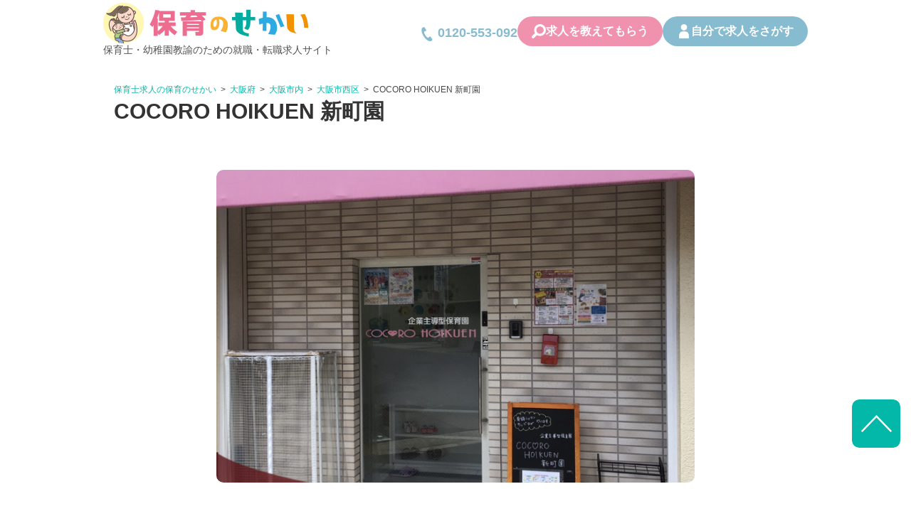

--- FILE ---
content_type: text/html; charset=UTF-8
request_url: https://hoikunosekai.com/job/cocoro-hoikuenshinmachi/
body_size: 17730
content:
<!doctype html><html dir="ltr" lang="ja" prefix="og: https://ogp.me/ns#"><head>  <script data-type="lazy" data-src="[data-uri]"></script> 
  <script defer data-type="lazy" data-src="https://www.googletagmanager.com/gtag/js?id=G-6BE9JYNJB7"></script> <script data-type="lazy" data-src="[data-uri]"></script> <title>COCORO HOIKUEN 新町園 | 保育士求人|大阪・兵庫・関西の保育士・幼稚園教諭の就職転職支援|保育のせかい</title><meta name="robots" content="max-image-preview:large" /><link rel="canonical" href="https://hoikunosekai.com/job/cocoro-hoikuenshinmachi/" /><meta name="generator" content="All in One SEO Pro (AIOSEO) 4.9.3" /><meta property="og:locale" content="ja_JP" /><meta property="og:site_name" content="保育士求人|大阪・兵庫・関西の保育士・幼稚園教諭の就職転職支援|保育のせかい | 関西の保育士・幼稚園教諭の求人サイト保育のせかい。大阪・兵庫・京都・滋賀の保育園からぴったりの求人をご紹介。" /><meta property="og:type" content="article" /><meta property="og:title" content="COCORO HOIKUEN 新町園 | 保育士求人|大阪・兵庫・関西の保育士・幼稚園教諭の就職転職支援|保育のせかい" /><meta property="og:url" content="https://hoikunosekai.com/job/cocoro-hoikuenshinmachi/" /><meta property="article:published_time" content="2025-01-31T16:38:48+00:00" /><meta property="article:modified_time" content="2025-02-21T04:43:08+00:00" /><meta name="twitter:card" content="summary" /><meta name="twitter:title" content="COCORO HOIKUEN 新町園 | 保育士求人|大阪・兵庫・関西の保育士・幼稚園教諭の就職転職支援|保育のせかい" /> <script type="application/ld+json" class="aioseo-schema">{"@context":"https:\/\/schema.org","@graph":[{"@type":"BreadcrumbList","@id":"https:\/\/hoikunosekai.com\/job\/cocoro-hoikuenshinmachi\/#breadcrumblist","itemListElement":[{"@type":"ListItem","@id":"https:\/\/hoikunosekai.com#listItem","position":1,"name":"Home","item":"https:\/\/hoikunosekai.com","nextItem":{"@type":"ListItem","@id":"https:\/\/hoikunosekai.com\/job\/#listItem","name":"\u6c42\u4eba\u4e00\u89a7"}},{"@type":"ListItem","@id":"https:\/\/hoikunosekai.com\/job\/#listItem","position":2,"name":"\u6c42\u4eba\u4e00\u89a7","item":"https:\/\/hoikunosekai.com\/job\/","nextItem":{"@type":"ListItem","@id":"https:\/\/hoikunosekai.com\/area\/%e5%a4%a7%e9%98%aa%e5%ba%9c\/#listItem","name":"\u5927\u962a\u5e9c"},"previousItem":{"@type":"ListItem","@id":"https:\/\/hoikunosekai.com#listItem","name":"Home"}},{"@type":"ListItem","@id":"https:\/\/hoikunosekai.com\/area\/%e5%a4%a7%e9%98%aa%e5%ba%9c\/#listItem","position":3,"name":"\u5927\u962a\u5e9c","item":"https:\/\/hoikunosekai.com\/area\/%e5%a4%a7%e9%98%aa%e5%ba%9c\/","nextItem":{"@type":"ListItem","@id":"https:\/\/hoikunosekai.com\/area\/%e5%a4%a7%e9%98%aa%e5%b8%82\/#listItem","name":"\u5927\u962a\u5e02\u5185"},"previousItem":{"@type":"ListItem","@id":"https:\/\/hoikunosekai.com\/job\/#listItem","name":"\u6c42\u4eba\u4e00\u89a7"}},{"@type":"ListItem","@id":"https:\/\/hoikunosekai.com\/area\/%e5%a4%a7%e9%98%aa%e5%b8%82\/#listItem","position":4,"name":"\u5927\u962a\u5e02\u5185","item":"https:\/\/hoikunosekai.com\/area\/%e5%a4%a7%e9%98%aa%e5%b8%82\/","nextItem":{"@type":"ListItem","@id":"https:\/\/hoikunosekai.com\/area\/%e5%a4%a7%e9%98%aa%e5%b8%82%e8%a5%bf%e5%8c%ba\/#listItem","name":"\u5927\u962a\u5e02\u897f\u533a"},"previousItem":{"@type":"ListItem","@id":"https:\/\/hoikunosekai.com\/area\/%e5%a4%a7%e9%98%aa%e5%ba%9c\/#listItem","name":"\u5927\u962a\u5e9c"}},{"@type":"ListItem","@id":"https:\/\/hoikunosekai.com\/area\/%e5%a4%a7%e9%98%aa%e5%b8%82%e8%a5%bf%e5%8c%ba\/#listItem","position":5,"name":"\u5927\u962a\u5e02\u897f\u533a","item":"https:\/\/hoikunosekai.com\/area\/%e5%a4%a7%e9%98%aa%e5%b8%82%e8%a5%bf%e5%8c%ba\/","nextItem":{"@type":"ListItem","@id":"https:\/\/hoikunosekai.com\/job\/cocoro-hoikuenshinmachi\/#listItem","name":"COCORO HOIKUEN \u65b0\u753a\u5712"},"previousItem":{"@type":"ListItem","@id":"https:\/\/hoikunosekai.com\/area\/%e5%a4%a7%e9%98%aa%e5%b8%82\/#listItem","name":"\u5927\u962a\u5e02\u5185"}},{"@type":"ListItem","@id":"https:\/\/hoikunosekai.com\/job\/cocoro-hoikuenshinmachi\/#listItem","position":6,"name":"COCORO HOIKUEN \u65b0\u753a\u5712","previousItem":{"@type":"ListItem","@id":"https:\/\/hoikunosekai.com\/area\/%e5%a4%a7%e9%98%aa%e5%b8%82%e8%a5%bf%e5%8c%ba\/#listItem","name":"\u5927\u962a\u5e02\u897f\u533a"}}]},{"@type":"Organization","@id":"https:\/\/hoikunosekai.com\/#organization","name":"hoikunosekai","description":"\u95a2\u897f\u306e\u4fdd\u80b2\u58eb\u30fb\u5e7c\u7a1a\u5712\u6559\u8aed\u306e\u6c42\u4eba\u30b5\u30a4\u30c8\u4fdd\u80b2\u306e\u305b\u304b\u3044\u3002\u5927\u962a\u30fb\u5175\u5eab\u30fb\u4eac\u90fd\u30fb\u6ecb\u8cc0\u306e\u4fdd\u80b2\u5712\u304b\u3089\u3074\u3063\u305f\u308a\u306e\u6c42\u4eba\u3092\u3054\u7d39\u4ecb\u3002","url":"https:\/\/hoikunosekai.com\/","telephone":"+81668091000","logo":{"@type":"ImageObject","url":"https:\/\/hoikunosekai.com\/wp-content\/uploads\/2024\/01\/hoikunosekailogo.png","@id":"https:\/\/hoikunosekai.com\/job\/cocoro-hoikuenshinmachi\/#organizationLogo","width":174,"height":182},"image":{"@id":"https:\/\/hoikunosekai.com\/job\/cocoro-hoikuenshinmachi\/#organizationLogo"}},{"@type":"WebPage","@id":"https:\/\/hoikunosekai.com\/job\/cocoro-hoikuenshinmachi\/#webpage","url":"https:\/\/hoikunosekai.com\/job\/cocoro-hoikuenshinmachi\/","name":"COCORO HOIKUEN \u65b0\u753a\u5712 | \u4fdd\u80b2\u58eb\u6c42\u4eba|\u5927\u962a\u30fb\u5175\u5eab\u30fb\u95a2\u897f\u306e\u4fdd\u80b2\u58eb\u30fb\u5e7c\u7a1a\u5712\u6559\u8aed\u306e\u5c31\u8077\u8ee2\u8077\u652f\u63f4|\u4fdd\u80b2\u306e\u305b\u304b\u3044","inLanguage":"ja","isPartOf":{"@id":"https:\/\/hoikunosekai.com\/#website"},"breadcrumb":{"@id":"https:\/\/hoikunosekai.com\/job\/cocoro-hoikuenshinmachi\/#breadcrumblist"},"image":{"@type":"ImageObject","url":"https:\/\/hoikunosekai.com\/wp-content\/uploads\/2021\/09\/ba3ec95e26e1bb4f0b6f2924ab394adf.png","@id":"https:\/\/hoikunosekai.com\/job\/cocoro-hoikuenshinmachi\/#mainImage","width":736,"height":734},"primaryImageOfPage":{"@id":"https:\/\/hoikunosekai.com\/job\/cocoro-hoikuenshinmachi\/#mainImage"},"datePublished":"2025-02-01T01:38:48+09:00","dateModified":"2025-02-21T13:43:08+09:00"},{"@type":"WebSite","@id":"https:\/\/hoikunosekai.com\/#website","url":"https:\/\/hoikunosekai.com\/","name":"\u4fdd\u80b2\u58eb\u6c42\u4eba|\u5927\u962a\u30fb\u5175\u5eab\u30fb\u95a2\u897f\u306e\u4fdd\u80b2\u58eb\u30fb\u5e7c\u7a1a\u5712\u6559\u8aed\u306e\u5c31\u8077\u8ee2\u8077\u652f\u63f4|\u4fdd\u80b2\u306e\u305b\u304b\u3044","description":"\u95a2\u897f\u306e\u4fdd\u80b2\u58eb\u30fb\u5e7c\u7a1a\u5712\u6559\u8aed\u306e\u6c42\u4eba\u30b5\u30a4\u30c8\u4fdd\u80b2\u306e\u305b\u304b\u3044\u3002\u5927\u962a\u30fb\u5175\u5eab\u30fb\u4eac\u90fd\u30fb\u6ecb\u8cc0\u306e\u4fdd\u80b2\u5712\u304b\u3089\u3074\u3063\u305f\u308a\u306e\u6c42\u4eba\u3092\u3054\u7d39\u4ecb\u3002","inLanguage":"ja","publisher":{"@id":"https:\/\/hoikunosekai.com\/#organization"}}]}</script> <link rel='dns-prefetch' href='//webfonts.xserver.jp' /><link rel='dns-prefetch' href='//ajax.googleapis.com' /><link rel='dns-prefetch' href='//cdnjs.cloudflare.com' /><link rel='dns-prefetch' href='//cdn.jsdelivr.net' /><link rel='dns-prefetch' href='//cssicon.space' /><link rel='stylesheet' id='wp-block-library-css' href='https://hoikunosekai.com/wp-includes/css/dist/block-library/style.min.css' type='text/css' media='all' /><link rel='stylesheet' id='aioseo/css/src/vue/standalone/blocks/table-of-contents/global.scss-css' href='https://hoikunosekai.com/wp-content/cache/autoptimize/autoptimize_single_8aeaa129c1f80e6e5dbaa329351d1482.php' type='text/css' media='all' /><link rel='stylesheet' id='aioseo/css/src/vue/standalone/blocks/pro/recipe/global.scss-css' href='https://hoikunosekai.com/wp-content/cache/autoptimize/autoptimize_single_68caf8b624ab1263888ffaee0e75d569.php' type='text/css' media='all' /><link rel='stylesheet' id='aioseo/css/src/vue/standalone/blocks/pro/product/global.scss-css' href='https://hoikunosekai.com/wp-content/cache/autoptimize/autoptimize_single_27e22d413cf22a2cbdf07565e10edda4.php' type='text/css' media='all' /><link rel='stylesheet' id='wp-components-css' href='https://hoikunosekai.com/wp-includes/css/dist/components/style.min.css' type='text/css' media='all' /><link rel='stylesheet' id='wp-preferences-css' href='https://hoikunosekai.com/wp-includes/css/dist/preferences/style.min.css' type='text/css' media='all' /><link rel='stylesheet' id='wp-block-editor-css' href='https://hoikunosekai.com/wp-includes/css/dist/block-editor/style.min.css' type='text/css' media='all' /><link rel='stylesheet' id='wp-reusable-blocks-css' href='https://hoikunosekai.com/wp-includes/css/dist/reusable-blocks/style.min.css' type='text/css' media='all' /><link rel='stylesheet' id='wp-patterns-css' href='https://hoikunosekai.com/wp-includes/css/dist/patterns/style.min.css' type='text/css' media='all' /><link rel='stylesheet' id='wp-editor-css' href='https://hoikunosekai.com/wp-includes/css/dist/editor/style.min.css' type='text/css' media='all' /><link rel='stylesheet' id='tinyjpfont_gutenberg_style-css-css' href='https://hoikunosekai.com/wp-content/cache/autoptimize/autoptimize_single_f7fbeebf2bfbd7636ca91cda1a12c641.php' type='text/css' media='all' /><style id='classic-theme-styles-inline-css' type='text/css'>/*! This file is auto-generated */
.wp-block-button__link{color:#fff;background-color:#32373c;border-radius:9999px;box-shadow:none;text-decoration:none;padding:calc(.667em + 2px) calc(1.333em + 2px);font-size:1.125em}.wp-block-file__button{background:#32373c;color:#fff;text-decoration:none}</style><style id='global-styles-inline-css' type='text/css'>body{--wp--preset--color--black: #000000;--wp--preset--color--cyan-bluish-gray: #abb8c3;--wp--preset--color--white: #ffffff;--wp--preset--color--pale-pink: #f78da7;--wp--preset--color--vivid-red: #cf2e2e;--wp--preset--color--luminous-vivid-orange: #ff6900;--wp--preset--color--luminous-vivid-amber: #fcb900;--wp--preset--color--light-green-cyan: #7bdcb5;--wp--preset--color--vivid-green-cyan: #00d084;--wp--preset--color--pale-cyan-blue: #8ed1fc;--wp--preset--color--vivid-cyan-blue: #0693e3;--wp--preset--color--vivid-purple: #9b51e0;--wp--preset--gradient--vivid-cyan-blue-to-vivid-purple: linear-gradient(135deg,rgba(6,147,227,1) 0%,rgb(155,81,224) 100%);--wp--preset--gradient--light-green-cyan-to-vivid-green-cyan: linear-gradient(135deg,rgb(122,220,180) 0%,rgb(0,208,130) 100%);--wp--preset--gradient--luminous-vivid-amber-to-luminous-vivid-orange: linear-gradient(135deg,rgba(252,185,0,1) 0%,rgba(255,105,0,1) 100%);--wp--preset--gradient--luminous-vivid-orange-to-vivid-red: linear-gradient(135deg,rgba(255,105,0,1) 0%,rgb(207,46,46) 100%);--wp--preset--gradient--very-light-gray-to-cyan-bluish-gray: linear-gradient(135deg,rgb(238,238,238) 0%,rgb(169,184,195) 100%);--wp--preset--gradient--cool-to-warm-spectrum: linear-gradient(135deg,rgb(74,234,220) 0%,rgb(151,120,209) 20%,rgb(207,42,186) 40%,rgb(238,44,130) 60%,rgb(251,105,98) 80%,rgb(254,248,76) 100%);--wp--preset--gradient--blush-light-purple: linear-gradient(135deg,rgb(255,206,236) 0%,rgb(152,150,240) 100%);--wp--preset--gradient--blush-bordeaux: linear-gradient(135deg,rgb(254,205,165) 0%,rgb(254,45,45) 50%,rgb(107,0,62) 100%);--wp--preset--gradient--luminous-dusk: linear-gradient(135deg,rgb(255,203,112) 0%,rgb(199,81,192) 50%,rgb(65,88,208) 100%);--wp--preset--gradient--pale-ocean: linear-gradient(135deg,rgb(255,245,203) 0%,rgb(182,227,212) 50%,rgb(51,167,181) 100%);--wp--preset--gradient--electric-grass: linear-gradient(135deg,rgb(202,248,128) 0%,rgb(113,206,126) 100%);--wp--preset--gradient--midnight: linear-gradient(135deg,rgb(2,3,129) 0%,rgb(40,116,252) 100%);--wp--preset--font-size--small: 13px;--wp--preset--font-size--medium: 20px;--wp--preset--font-size--large: 36px;--wp--preset--font-size--x-large: 42px;--wp--preset--spacing--20: 0.44rem;--wp--preset--spacing--30: 0.67rem;--wp--preset--spacing--40: 1rem;--wp--preset--spacing--50: 1.5rem;--wp--preset--spacing--60: 2.25rem;--wp--preset--spacing--70: 3.38rem;--wp--preset--spacing--80: 5.06rem;--wp--preset--shadow--natural: 6px 6px 9px rgba(0, 0, 0, 0.2);--wp--preset--shadow--deep: 12px 12px 50px rgba(0, 0, 0, 0.4);--wp--preset--shadow--sharp: 6px 6px 0px rgba(0, 0, 0, 0.2);--wp--preset--shadow--outlined: 6px 6px 0px -3px rgba(255, 255, 255, 1), 6px 6px rgba(0, 0, 0, 1);--wp--preset--shadow--crisp: 6px 6px 0px rgba(0, 0, 0, 1);}:where(.is-layout-flex){gap: 0.5em;}:where(.is-layout-grid){gap: 0.5em;}body .is-layout-flex{display: flex;}body .is-layout-flex{flex-wrap: wrap;align-items: center;}body .is-layout-flex > *{margin: 0;}body .is-layout-grid{display: grid;}body .is-layout-grid > *{margin: 0;}:where(.wp-block-columns.is-layout-flex){gap: 2em;}:where(.wp-block-columns.is-layout-grid){gap: 2em;}:where(.wp-block-post-template.is-layout-flex){gap: 1.25em;}:where(.wp-block-post-template.is-layout-grid){gap: 1.25em;}.has-black-color{color: var(--wp--preset--color--black) !important;}.has-cyan-bluish-gray-color{color: var(--wp--preset--color--cyan-bluish-gray) !important;}.has-white-color{color: var(--wp--preset--color--white) !important;}.has-pale-pink-color{color: var(--wp--preset--color--pale-pink) !important;}.has-vivid-red-color{color: var(--wp--preset--color--vivid-red) !important;}.has-luminous-vivid-orange-color{color: var(--wp--preset--color--luminous-vivid-orange) !important;}.has-luminous-vivid-amber-color{color: var(--wp--preset--color--luminous-vivid-amber) !important;}.has-light-green-cyan-color{color: var(--wp--preset--color--light-green-cyan) !important;}.has-vivid-green-cyan-color{color: var(--wp--preset--color--vivid-green-cyan) !important;}.has-pale-cyan-blue-color{color: var(--wp--preset--color--pale-cyan-blue) !important;}.has-vivid-cyan-blue-color{color: var(--wp--preset--color--vivid-cyan-blue) !important;}.has-vivid-purple-color{color: var(--wp--preset--color--vivid-purple) !important;}.has-black-background-color{background-color: var(--wp--preset--color--black) !important;}.has-cyan-bluish-gray-background-color{background-color: var(--wp--preset--color--cyan-bluish-gray) !important;}.has-white-background-color{background-color: var(--wp--preset--color--white) !important;}.has-pale-pink-background-color{background-color: var(--wp--preset--color--pale-pink) !important;}.has-vivid-red-background-color{background-color: var(--wp--preset--color--vivid-red) !important;}.has-luminous-vivid-orange-background-color{background-color: var(--wp--preset--color--luminous-vivid-orange) !important;}.has-luminous-vivid-amber-background-color{background-color: var(--wp--preset--color--luminous-vivid-amber) !important;}.has-light-green-cyan-background-color{background-color: var(--wp--preset--color--light-green-cyan) !important;}.has-vivid-green-cyan-background-color{background-color: var(--wp--preset--color--vivid-green-cyan) !important;}.has-pale-cyan-blue-background-color{background-color: var(--wp--preset--color--pale-cyan-blue) !important;}.has-vivid-cyan-blue-background-color{background-color: var(--wp--preset--color--vivid-cyan-blue) !important;}.has-vivid-purple-background-color{background-color: var(--wp--preset--color--vivid-purple) !important;}.has-black-border-color{border-color: var(--wp--preset--color--black) !important;}.has-cyan-bluish-gray-border-color{border-color: var(--wp--preset--color--cyan-bluish-gray) !important;}.has-white-border-color{border-color: var(--wp--preset--color--white) !important;}.has-pale-pink-border-color{border-color: var(--wp--preset--color--pale-pink) !important;}.has-vivid-red-border-color{border-color: var(--wp--preset--color--vivid-red) !important;}.has-luminous-vivid-orange-border-color{border-color: var(--wp--preset--color--luminous-vivid-orange) !important;}.has-luminous-vivid-amber-border-color{border-color: var(--wp--preset--color--luminous-vivid-amber) !important;}.has-light-green-cyan-border-color{border-color: var(--wp--preset--color--light-green-cyan) !important;}.has-vivid-green-cyan-border-color{border-color: var(--wp--preset--color--vivid-green-cyan) !important;}.has-pale-cyan-blue-border-color{border-color: var(--wp--preset--color--pale-cyan-blue) !important;}.has-vivid-cyan-blue-border-color{border-color: var(--wp--preset--color--vivid-cyan-blue) !important;}.has-vivid-purple-border-color{border-color: var(--wp--preset--color--vivid-purple) !important;}.has-vivid-cyan-blue-to-vivid-purple-gradient-background{background: var(--wp--preset--gradient--vivid-cyan-blue-to-vivid-purple) !important;}.has-light-green-cyan-to-vivid-green-cyan-gradient-background{background: var(--wp--preset--gradient--light-green-cyan-to-vivid-green-cyan) !important;}.has-luminous-vivid-amber-to-luminous-vivid-orange-gradient-background{background: var(--wp--preset--gradient--luminous-vivid-amber-to-luminous-vivid-orange) !important;}.has-luminous-vivid-orange-to-vivid-red-gradient-background{background: var(--wp--preset--gradient--luminous-vivid-orange-to-vivid-red) !important;}.has-very-light-gray-to-cyan-bluish-gray-gradient-background{background: var(--wp--preset--gradient--very-light-gray-to-cyan-bluish-gray) !important;}.has-cool-to-warm-spectrum-gradient-background{background: var(--wp--preset--gradient--cool-to-warm-spectrum) !important;}.has-blush-light-purple-gradient-background{background: var(--wp--preset--gradient--blush-light-purple) !important;}.has-blush-bordeaux-gradient-background{background: var(--wp--preset--gradient--blush-bordeaux) !important;}.has-luminous-dusk-gradient-background{background: var(--wp--preset--gradient--luminous-dusk) !important;}.has-pale-ocean-gradient-background{background: var(--wp--preset--gradient--pale-ocean) !important;}.has-electric-grass-gradient-background{background: var(--wp--preset--gradient--electric-grass) !important;}.has-midnight-gradient-background{background: var(--wp--preset--gradient--midnight) !important;}.has-small-font-size{font-size: var(--wp--preset--font-size--small) !important;}.has-medium-font-size{font-size: var(--wp--preset--font-size--medium) !important;}.has-large-font-size{font-size: var(--wp--preset--font-size--large) !important;}.has-x-large-font-size{font-size: var(--wp--preset--font-size--x-large) !important;}
.wp-block-navigation a:where(:not(.wp-element-button)){color: inherit;}
:where(.wp-block-post-template.is-layout-flex){gap: 1.25em;}:where(.wp-block-post-template.is-layout-grid){gap: 1.25em;}
:where(.wp-block-columns.is-layout-flex){gap: 2em;}:where(.wp-block-columns.is-layout-grid){gap: 2em;}
.wp-block-pullquote{font-size: 1.5em;line-height: 1.6;}</style><link rel='stylesheet' id='fvp-frontend-css' href='https://hoikunosekai.com/wp-content/cache/autoptimize/autoptimize_single_688d360e90d71fd1a201875aeb635ad6.php' type='text/css' media='all' /><link rel='stylesheet' id='tinyjpfont-styles-css' href='https://cdn.jsdelivr.net/gh/raspi0124/Japanese-font-for-TinyMCE@stable/addfont_lite.css' type='text/css' media='all' /><link rel='stylesheet' id='meteor-slides-css' href='https://hoikunosekai.com/wp-content/cache/autoptimize/autoptimize_single_d068839e7d2795070090c067fedf4189.php' type='text/css' media='all' /><link rel='stylesheet' id='toc-screen-css' href='https://hoikunosekai.com/wp-content/plugins/table-of-contents-plus/screen.min.css' type='text/css' media='all' /><style id='toc-screen-inline-css' type='text/css'>div#toc_container ul li {font-size: 110%;}</style><link rel='stylesheet' id='search-filter-plugin-styles-css' href='https://hoikunosekai.com/wp-content/plugins/search-filter-pro/public/assets/css/search-filter.min.css' type='text/css' media='all' /><link rel='stylesheet' id='normalize-css' href='https://hoikunosekai.com/wp-content/cache/autoptimize/autoptimize_single_8c6eee6b2107ef25dc486020ced13898.php' type='text/css' media='all' /><link rel='stylesheet' id='cssicon-css' href='https://cssicon.space/css/icons.css' type='text/css' media='all' /><link rel='stylesheet' id='font-awesome-css' href='https://hoikunosekai.com/wp-content/themes/hoiku/css/font-awesome.min.css' type='text/css' media='all' /><link rel='stylesheet' id='theme-style-css' href='https://hoikunosekai.com/wp-content/cache/autoptimize/autoptimize_single_3f586a022a1904ffb9168fdd9d5a9ed5.php' type='text/css' media='all' /><link rel='stylesheet' id='theme-low-css' href='https://hoikunosekai.com/wp-content/cache/autoptimize/autoptimize_single_cfa9d22430014fea09d564cf851e5b3a.php' type='text/css' media='all' /><link rel='stylesheet' id='job-slider-css' href='https://hoikunosekai.com/wp-content/cache/autoptimize/autoptimize_single_f38b2db10e01b1572732a3191d538707.php' type='text/css' media='all' /><link rel='stylesheet' id='theme-job-css' href='https://hoikunosekai.com/wp-content/cache/autoptimize/autoptimize_single_9e654df7e78feecb3b4d19cbd8fd5b74.php' type='text/css' media='all' /> <script type="text/javascript" src="https://ajax.googleapis.com/ajax/libs/jquery/2.2.4/jquery.min.js" id="jquery-js"></script> <script defer type="text/javascript" src="//webfonts.xserver.jp/js/xserverv3.js?fadein=0" id="typesquare_std-js"></script> <script defer type="text/javascript" src="https://hoikunosekai.com/wp-content/plugins/featured-video-plus/js/jquery.fitvids.min.js" id="jquery.fitvids-js"></script> <script type="text/javascript" id="fvp-frontend-js-extra">var fvpdata = {"ajaxurl":"https:\/\/hoikunosekai.com\/wp-admin\/admin-ajax.php","nonce":"ea3dc74377","fitvids":"1","dynamic":"","overlay":"","opacity":"0.75","color":"b","width":"640"};</script> <script defer type="text/javascript" src="https://hoikunosekai.com/wp-content/plugins/featured-video-plus/js/frontend.min.js" id="fvp-frontend-js"></script> <script defer type="text/javascript" src="https://hoikunosekai.com/wp-content/cache/autoptimize/autoptimize_single_d09b2afd825d0397d667087a9b46c704.php" id="jquery-cycle-js"></script> <script defer type="text/javascript" src="https://hoikunosekai.com/wp-content/cache/autoptimize/autoptimize_single_12c4aef3fe5c6631e815ed9e4b1d55a4.php" id="jquery-metadata-js"></script> <script defer type="text/javascript" src="https://hoikunosekai.com/wp-content/cache/autoptimize/autoptimize_single_c6468698849aa0b9c048218fb25fc638.php" id="jquery-touchwipe-js"></script> <script type="text/javascript" id="meteorslides-script-js-extra">var meteorslidessettings = {"meteorslideshowspeed":"1000","meteorslideshowduration":"4000","meteorslideshowheight":"429","meteorslideshowwidth":"631","meteorslideshowtransition":"scrollHorz"};</script> <script defer type="text/javascript" src="https://hoikunosekai.com/wp-content/cache/autoptimize/autoptimize_single_2221d71b6ced154247ebebea0c4e2081.php" id="meteorslides-script-js"></script> <script type="text/javascript" id="search-filter-plugin-build-js-extra">var SF_LDATA = {"ajax_url":"https:\/\/hoikunosekai.com\/wp-admin\/admin-ajax.php","home_url":"https:\/\/hoikunosekai.com\/","extensions":[]};</script> <script defer type="text/javascript" id="search-filter-plugin-build-js" data-type="lazy" data-src="https://hoikunosekai.com/wp-content/plugins/search-filter-pro/public/assets/js/search-filter-build.min.js"></script> <script type="text/javascript" src="https://hoikunosekai.com/wp-content/plugins/search-filter-pro/public/assets/js/chosen.jquery.min.js" id="search-filter-plugin-chosen-js"></script> <script defer type="text/javascript" src="https://cdnjs.cloudflare.com/ajax/libs/jquery-cookie/1.4.1/jquery.cookie.min.js" id="jquery-cookie-js"></script> <script defer type="text/javascript" src="https://hoikunosekai.com/wp-content/cache/autoptimize/autoptimize_single_98a041da8b57b7fabe4c5274af5b1152.php" id="js-favorite-js"></script> <link rel="shortcut icon" href="https://hoikunosekai.com/wp-content/uploads/2019/05/favicon-16x16.png" /><link rel="apple-touch-icon-precomposed" href="https://hoikunosekai.com/wp-content/uploads/2019/05/favicon.png" /> <style type='text/css'>h1,h2,h3,h1:lang(ja),h2:lang(ja),h3:lang(ja),.entry-title:lang(ja){ font-family: "TBUDゴシック R";}h4,h5,h6,h4:lang(ja),h5:lang(ja),h6:lang(ja),div.entry-meta span:lang(ja),footer.entry-footer span:lang(ja){ font-family: "TBUDゴシック R";}.hentry,.entry-content p,.post-inner.entry-content p,#comments div:lang(ja){ font-family: "TBUDゴシック R";}strong,b,#comments .comment-author .fn:lang(ja){ font-family: "TBUDゴシック E";}</style><style type="text/css" id="wp-custom-css">body{
	font-family:'TBUDゴシック R','TBUDGothic R'
}

h2 {
  padding: 0.4em 0.5em;/*文字の上下 左右の余白*/
margin-top: 0.5em;/*文字の上下 左右の余白*/
  color: #494949;/*文字色*/
  / background: #f4f4f4;/*背景色*/
  border-left: solid 5px #7db4e6;/*左線*/
  border-bottom: solid 3px #d7d7d7;/*下線*/
	/*position: relative;
	padding: 0.6em;
    margin-bottom: 1.5em;
	background-color: #6196e0;
    color: #ffffff;
	*/
}

/*やじるし作成

h2:after {
position: absolute;
content: '';
top: 99%;
left: 25px;
width: 0;
height: 0;
border: 15px solid transparent;
border-top: 15px solid #6196e0;
}
*/
.post_content h2 {
position: relative;
padding: 0.6em;
margin-bottom: 2em;
background-color: #6196e0;
color:#ffffff;
border-left: solid 5px #6196e0;
border-bottom: solid 3px #6196e0;
}

.post_content h2:after {
position: absolute;
content: '';
top: 99%;
left: 25px;
width: 0;
height: 0;
border: 15px solid transparent;
border-top: 15px solid #6196e0;
}

h3 {
  padding: 0.4em 0.5em;/*文字の上下 左右の余白*/
	margin-top: 0.5em;/*文字の上下 左右の余白*/
  /*color: #494949;文字色*/
  /*background: #f4f4f4;背景色*/
  /*border-left: solid 5px #7db4e6;/*左線*/
  /*border-bottom: solid 3px #d7d7d7;/*下線*/
	
	/*線の縦長さ*/
	padding-left: .5em;
    padding-top: .3em;
    padding-bottom: .3em;
	 border-left: 5px solid #f388b8;/*縦線*/
	color: #f388b8;/*文字色*/
}

h4{
font-size: 20px;
position: relative;
background: #dfefff;
box-shadow: 0px 0px 0px 5px #dfefff;
border: dashed 2px white;
padding: 0.2em 0.5em;
color: #454545;
}

h4:after{
position: absolute;
content: '';
left: -7px;
top: -7px;
border-width: 0 0 15px 15px;
border-style: solid;
border-color: #fff #fff #a8d4ff;
box-shadow: 1px 1px 1px rgba(0, 0, 0, 0.15);
}
h5 {
background: linear-gradient(transparent 70%, #a7d6ff 70%);
font-size: 18px;
}
h6 {
font-size: 16px;
border-bottom: solid 3px #cce4ff;
position: relative;
}

h6:after {
position: absolute;
content: " ";
display: block;
border-bottom: solid 3px #5472cd;
bottom: -3px;
width: 20%;
}


#toc_container {
margin: 10px 0;
}


/* ピンクマーカー */
.pink_line { 
background:rgba(0, 0, 0, 0) 
linear-gradient(transparent 60%, #FFDFEF 0%) 
repeat scroll 0 0;
}
/* ブルーマーカー */
.blue_line{ 
background:rgba(0, 0, 0, 0) 
linear-gradient(transparent 60%, #cce5ff 0%) 
repeat scroll 0 0;
}
 /* イエローマーカー */
.yellow_line { 
background:rgba(0, 0, 0, 0) 
linear-gradient(transparent 60%, #ffffbc 0%) 
repeat scroll 0 0;
}
 /* ボックス2重線 */
.box5 {
    padding: 0.5em 1em;
    margin: 2em 0;
    border: double 5px #4ec4d3;
}
.box5 p {
    margin: 0; 
    padding: 0;
}
/* 左太線 */
.box8 {
    padding: 0.5em 1em;
    margin: 2em 0;
    color: #232323;
    background: #fff8e8;
    border-left: solid 10px #ffc06e;
}
.box8 p {
    margin: 0; 
    padding: 0;
}
/* POINT */
.box27 {
    position: relative;
    margin: 2em 0;
    padding: 0.5em 1em;
    border: solid 3px #62c1ce;
}
.box27 .box-title {
    position: absolute;
    display: inline-block;
    top: -27px;
    left: -3px;
    padding: 0 9px;
    height: 25px;
    line-height: 25px;
    font-size: 17px;
    background: #62c1ce;
    color: #ffffff;
    font-weight: bold;
    border-radius: 5px 5px 0 0;
}
.box27 p {
    margin: 0; 
    padding: 0;
}
/* POINT終わり */</style> <script>jQuery(function($) {
			$('.mw_wp_form form').attr('class', 'h-adr');
		});</script> <meta name="msvalidate.01" content="7780A7BB57A50CCD20CE830B0B611FB3" /><meta charset="UTF-8"><meta http-equiv="x-ua-compatible" content="ie=edge"><meta name="format-detection" content="telephone=no"><meta name="viewport" content="width=device-width, initial-scale=1, shrink-to-fit=no"><meta name="keywords" content=""><link rel="preconnect" href="https://fonts.googleapis.com"><link rel="preconnect" href="https://fonts.gstatic.com" crossorigin><link rel='stylesheet' type='text/css' href='https://hoikunosekai.com/wp-content/cache/autoptimize/autoptimize_single_fee1e9780d4badf0142a96ec92d0fe9e.php?ver=20250524' /></head><body class="job-template-default single single-job postid-9371"> <noscript><iframe src="https://www.googletagmanager.com/ns.html?id=GTM-N6M5QJ6"
height="0" width="0" style="display:none;visibility:hidden"></iframe></noscript>  <script defer language='javascript' src='https://ad.fe-ts.jp/ad/js/lpjs.js'></script> <header><div class="inner flex"><div class="h_left"><p class="h_logo"><a href="https://hoikunosekai.com/" rel="home"><img src="https://hoikunosekai.com/wp-content/themes/hoiku/img/h_logo.png" alt="保育士・幼稚園教諭の求人採用募集、転職なら保育のせかい"></a></p><p class="pc">保育士・幼稚園教諭のための就職・転職求人サイト</p></div><nav class="header_nav"><p class="h_tel pc"> <img src="https://hoikunosekai.com/wp-content/themes/hoiku/img/header_tel.png" alt="TEL"> 0120-553-092</p><ul class="flex"><li> <a href="https://hoikunosekai.com/tourokuin/index.php"> <img src="https://hoikunosekai.com/wp-content/themes/hoiku/img/header_search.png"> 求人を教えてもらう </a></li><li> <a href="https://hoikunosekai.com/area/"> <img src="https://hoikunosekai.com/wp-content/themes/hoiku/img/header_person.png"> 自分で求人をさがす </a></li></ul></nav><div class="sp"><div class="h_sp flex"> <a class="h_sp_tel" href="https://hoikunosekai.com/area/"> <img src="https://hoikunosekai.com/wp-content/themes/hoiku/img/header_search_sp.png" width="45" alt="TEL"> <span>求人検索</span> </a> <a class="h_sp_favorite" href="https://hoikunosekai.com/favorite/"> <img src="https://hoikunosekai.com/wp-content/themes/hoiku/img/heart_blue.svg" alt="お気に入り"> <span>お気に入り</span> </a><div class="h_sp_menubtn flex"><div id="js-menubtn" class="menubtn"><div class="btn-open icon"></div></div><p class="menubtn_txt">メニュー</p></div></div></div></div></header><div class="wrap"><main> <script type="application/ld+json">{
 "@context" : "http://schema.org",
 "@type" : "JobPosting",
 "title" : "保育士",
 "hiringOrganization": {
   "@type": "Organization",
   "name": "株式会社EXY COCORO HOIKUEN 新町園"
   ,"logo": "https://hoikunosekai.com/wp-content/uploads/2023/04/85a7a01df9796ccd7a906d2e00421e01.png" },
 "jobLocation": {
   "@type": "Place",
   "address": {
     "@type": "PostalAddress",
     "streetAddress": "新町1-19-3 1階・2階",
     "addressLocality": "大阪市西区",
     "addressRegion": "大阪府",
     "postalCode": "5500013",
     "addressCountry": "JP"
   }
 },
 "baseSalary" : {
   "@type" : "MonetaryAmount",
   "currency" : "JPY",
   "value": {
     "@type": "QuantitativeValue"
     ,"unitText": "MONTH"   }
 },
 "employmentType": "FULL_TIME",
 "description": "募集職種 保育士（正職員、パート）
保育内容 保育業務全般、保育補助業務
雇用形態 正職員、パート

給与
【正職員】
月給：190,000円〜230,000円
（内訳）
基本給：170,000円～210,000円
資格手当：10,000円
固定残業代：10,000円（5時間分・超過分別途支給）
※固定残業代は残業の有無にかかわらず
支給しますが残業は100％ありません

賞与：年2回 計1.8～2.4ヶ月分

【パート】
時給：1,177円〜1,200円

勤務時間
【正職員】
7：30～19：00の間でシフト制
実働8時間　休憩60分

【パート】
ご希望の勤務時間をご相談ください

休日
日祝他
※完全週休二日制

年間休日数
123日

福利厚生
・社会保険完備
(健康保険、厚生年金、雇用保険、労災)
・通勤手当（月上限30,000円）
・退職金制度
・育休産休制度
・毎日ノー残業デー
・保育利用制度（保育料無料◎）
・研修補助制度
・365特別手当制度
・BOOK推進制度
・インフルエンザ予防接種
・シフト交代自由制度
・家族サポート応援制度
（家族都合における欠勤、遅刻
早退は、人事査定の影響を免除する制度）", "datePosted" : "2025-02-01"
 }</script> <div class="inner"><style>.breadcrumb{margin:30px 0 0 0;}
.post_catch .introductory a:has(> img),.guideline table a:has(> img){display:none;}</style><div class="breadcrumb"><ul><li><a href="https://hoikunosekai.com/" rel="home">保育士求人の保育のせかい</a></li><li><a href="https://hoikunosekai.com/area/%e5%a4%a7%e9%98%aa%e5%ba%9c/">大阪府</a></li><li><a href="https://hoikunosekai.com/area/%e5%a4%a7%e9%98%aa%e5%b8%82/">大阪市内</a></li><li><a href="https://hoikunosekai.com/area/%e5%a4%a7%e9%98%aa%e5%b8%82%e8%a5%bf%e5%8c%ba/">大阪市西区</a></li><li>COCORO HOIKUEN 新町園</li></ul></div><section class="content"><style>*{font-family: YuGothic,'Yu Gothic','ヒラギノ角ゴシック','Hiragino Sans',sans-serif!important;letter-spacing:0px;}
span.center{display:inline-block;text-align:center;}
h1 {color:#333;font-size:30px;line-height:1.5em;text-align:left;margin-bottom:30px;font-weight:bold;}
h1 span{display:inline-block;font-size:20px;}
.post_thumb2 {width:70%!important;height:440px;padding:0;margin: 30px auto;}
.post_thumb2 img{width:100%;height:100%;object-fit:cover;border-radius:10px;}
.ossm_pointbun{font-size:25px;font-weight:bold;margin:0 0 25px;}
@media screen and (max-width:640px) {
h1 {font-size:5vw;margin-bottom:15px;}
h1 span{font-size:3.5vw;}
.post_thumb2{width:100%!important; max-width:100%;height:66vw;margin:0;padding:0;}
.ossm_pointbun{font-size:4vw;}
}</style><div class="post_head"><h1>COCORO HOIKUEN 新町園</h1><style>.top_image_box{display:flex;justify-content:space-between;margin-bottom:30px;flex-direction: column-reverse;}
.top_image_box > div{width:100%;}
.post_thumb2:has(+ .post_slider){display:none;}
@media screen and (max-width:640px){
.top_image_box{flex-wrap:wrap;}
.top_image_box > div{width:100%;}
}</style><div class="top_image_box"><div class="post_thumb2"> <img width="736" height="734" src="https://hoikunosekai.com/wp-content/uploads/2021/09/ba3ec95e26e1bb4f0b6f2924ab394adf.png" class="attachment-full size-full wp-post-image" alt="" decoding="async" fetchpriority="high" srcset="https://hoikunosekai.com/wp-content/uploads/2021/09/ba3ec95e26e1bb4f0b6f2924ab394adf.png 736w, https://hoikunosekai.com/wp-content/uploads/2021/09/ba3ec95e26e1bb4f0b6f2924ab394adf-300x300.png 300w, https://hoikunosekai.com/wp-content/uploads/2021/09/ba3ec95e26e1bb4f0b6f2924ab394adf-150x150.png 150w, https://hoikunosekai.com/wp-content/uploads/2021/09/ba3ec95e26e1bb4f0b6f2924ab394adf-250x249.png 250w" sizes="(max-width: 736px) 100vw, 736px" title="スクリーンショット 2022-09-16 19.45.03 | 保育士求人|大阪・兵庫・関西の保育士・幼稚園教諭の就職転職支援|保育のせかい" /></div><style>.single-job .content .post_slider{margin-bottom:0;}
.slider-container{width:100%;height:440px;padding:0;border-radius:10px;overflow:hidden;}
.slider-container img{width:100%;height:100%;object-fit:cover;}
.slick-prev{left:10px;background:url(https://hoikunosekai.com/wp-content/uploads/2024/06/botan-02.png) no-repeat center;background-size:contain;}
.slick-next{right:10px;background:url(https://hoikunosekai.com/wp-content/uploads/2024/06/botan-03.png) no-repeat center;background-size:contain;}
@media screen and (max-width:640px){
.slider-container{max-width:100%;height:66vw;margin-top:20px;}
}</style></div><div class="ossm_pointbun">お子様を預けながら勤務可！家族サポート応援制度など福利厚生充実♪</div><style>.single-job .content .favorite_button,.favorite_button{padding-bottom:0;}
.favorite_button button{border:4px solid #6FC7DB;border-radius:30px;box-shadow:none;background:#fff;margin:0 0 30px;}
.favorite_button button span,.favorite_button.is-choosen button span:before,.line_btn a{font-size:18px;}
.favorite_button button span::after{background: url(https://hoikunosekai.com/wp-content/uploads/2024/05/icon_heart.svg);width:18px;height:15px;left:7.5em;}
.favorite_button.is-choosen button {border:4px solid #6FC7DB;background:#6FC7DB;}
.favorite_button.is-choosen button span{color:#fff;}
{font-size:18px;}
.favorite_button.is-choosen button span:after{left:-25px;}
.oubobtn,.line_btn{padding:0;max-width:100%;margin:0 auto 30px;}
.oubobtn a:nth-child(1){background:transparent;padding:0;}
.oubobtn a:nth-child(1) img{width:33%;}
.oubobtn a:nth-child(2){background:#6FC7DB url(https://hoikunosekai.com/wp-content/themes/hoiku/img/arrow2.png) no-repeat 95% center;border:4px solid #6FC7DB;border-radius:30px;}
.line_btn a{display:inline-block;width:100%;color:#fff;text-decoration:none;padding:10px 0;background:#41A33C;border:4px solid  #41A33C;border-radius:30px;text-align:center}
.line_btn a:hover{color:#41A33C;background:#fff;}
@media screen and (max-width:640px){
.oubobtn{margin:0 auto 20px;}
.oubobtn a{font-size:1.2em;}
.oubobtn a:nth-child(1) img{width:60%;}
.favorite_button button span,.favorite_button.is-choosen button span:before,.line_btn a{font-size:15px;}
}</style><div class="oubobtn"><a href="https://hoikunosekai.com/contact_job/?post_id=9371"><img src="https://hoikunosekai.com/wp-content/uploads/2024/06/bubble_2.svg"></a><a href="https://hoikunosekai.com/contact_job/?post_id=9371">応募画面へ進む</a></div><div class="favorite_button" data-pageid="9371"><button class="favorite_button_in"><span>お気に入り追加</span></button></div><style>.out_line{width:100%;padding:2em 3em 2em calc(3em + 30px);background:#FAF8E7;}
.out_line_1{margin:30px 0;}
.out_line_2{margin:0 0 45px;}
.out_line_1:has(+ .out_line_2){padding-bottom:1em;margin:30px 0 0;}
.out_line p{font-size:16px;font-weight:bold;position:relative;padding:0 0 0 1em;line-height:2em;}
.out_line p{margin:0;}
.out_line p span{font:inherit;color:#E40E26;}
.out_line p:before{content:"";display:block;width:30px;height:30px;margin:auto 0;position:absolute;top:0;bottom:0;left:-30px;}
.out_line.out_line_1 p:before{background: url(https://hoikunosekai.com/wp-content/uploads/2024/06/ol_salary.svg) no-repeat;background-size:contain;}
.out_line.out_line_2 p:before{background: url(https://hoikunosekai.com/wp-content/uploads/2024/06/ol_station.svg) no-repeat;background-size:contain;}
@media screen and (max-width:640px){
.out_line{padding:1em 1em 1em calc(1em + 30px);}
.out_line p{font-size:14px;}
}</style><div class="out_line out_line_1"><p>月給：190,000円〜230,000円<br /> 時給：1,177円〜1,200円</p></div><div class="out_line out_line_2"><p>地下鉄「長堀橋駅」徒歩6分</p></div><style>.post_catch > div{width:100%;}
.post_catch .introductory{width:fit-content;margin:0 auto;}
	
/*2024年7月6日　更新　
 * .post_catch .introductory,.post_catch .introductory *{color:#E89135!important;}
.post_catch .introductory > .typesquare_option:nth-of-type(1) .typesquare_option{color:#E89135!important;}
.post_catch .introductory > .typesquare_option:nth-of-type(2) .typesquare_option{color:#E89135!important;}*/
	
.post_catch .introductory,.post_catch .introductory a{display:block;text-align:center;width:fit-content;margin:0 auto;}
.single-job .post_catch .recommended{border:none;padding:0;position:relative;}
.recommended{margin:.5em 0 30px;}
.single-job .content .recommended h4{color:#4f4f4f;font-size:25px;background:#fff;border:none;box-shadow:none;padding:5px;position:absolute;top:-.5em;left:2em;}
.recommended h4:after {border:none;box-shadow:none;}
.recommended p,.recommended *{color:#333;}
.recommended p{border:4px solid #E57CB7;border-radius:20px;font-size:16px;padding:2em 4em 1em;}
.single-job .post_cat{margin:0 0 30px;}
.single-job .post_cat span{width:48%!important;margin:2px 1%;padding:8px 0;text-align:center;border:2px solid #E57CB7;border-radius:20px;}
.single-job .other .post_cat span{width:48%;color:#333!important;}
.single-job .post_cat span a{color:#333!important;text-decoration:none;font-size:16px;}
@media screen and (max-width:640px){
.single-job .content .post_catch{margin-bottom:0;}
.single-job .post_catch .introductory{margin-bottom:0;}
.post_catch .introductory{font-size:14px;}
.single-job .content .recommended h4{font-size:20px;left:1em}
.recommended p{padding:2em 2em 1em;}
.single-job .post_cat{margin:0 0 20px;}
.single-job .post_cat span a{font-size:12px;}
}
/* フォントサイズ16pxに修正 */
.single-job .content .gltxt th, .single-job .content .gltxt td {
    font-size: 16px!important;
}
.single-job .content .comments {
	font-size: 16px;
}</style><div class="post_catch"><div><div class="recommended"><h2>おすすめポイント</h2><p>①<font color=red>年間休日123日で完全週休二日制♪</font><br /> ③<font color=hotpink>託児所完備でお子様を預けながら勤務◎</font><br /> ③<font color=red>家族サポート応援制度など福利厚生充実♪</font><br /> ④<font color=hotpink>残業、持ち帰り仕事無し◎</font></p></div></div></div><div class="post_cat"><span><a href="https://hoikunosekai.com/condition/%e5%b9%b4%e4%bc%91120%e6%97%a5%e8%b6%85/">年休120日超</a></span><span><a href="https://hoikunosekai.com/condition/%e5%b0%8f%e8%a6%8f%e6%a8%a1%e4%bf%9d%e8%82%b2%e5%9c%92/">小規模保育園</a></span><span><a href="https://hoikunosekai.com/condition/%e8%a8%97%e5%85%90%e6%89%80%e5%ae%8c%e5%82%99/">託児所完備</a></span><span><a href="https://hoikunosekai.com/condition/%e5%ae%8c%e5%85%a8%e9%80%b1%e4%bc%91%e4%ba%8c%e6%97%a5%e5%88%b6/">完全週休二日制</a></span></div></div><style>.single-job .content .guideline,.single-job .content .information{width:96%;margin:0 auto 30px;}
.single-job .content .gltxt h4{color:#333;font-size:25px;background:transparent;border:none;box-shadow:none;padding:0;}
.single-job .content .gltxt h4:after,.single-job .content .gltxt table,.single-job .content .gltxt th,.single-job .content .gltxt td{border:none;}
.single-job .content .gltxt table{margin:20px auto 30px;}
.single-job .content .gltxt tr{border-top:1px solid #bbb;}
.single-job .content .gltxt th,.single-job .content .gltxt td{font-size:14px;padding:1em 0;}
.single-job .content .gltxt table tbody tr th:before{content:"";display:inline-block;width:30px;height:30px;vertical-align:middle;margin:0 5px 5px 0;}
th.gl_1:before{background: url(https://hoikunosekai.com/wp-content/uploads/2024/05/req_1.png) no-repeat;background-size:contain;}
th.gl_2:before{background: url(https://hoikunosekai.com/wp-content/uploads/2024/05/req_2.png) no-repeat;background-size:contain;}
th.gl_3:before{background: url(https://hoikunosekai.com/wp-content/uploads/2024/05/req_3.png) no-repeat;background-size:contain;}
th.gl_4:before{background: url(https://hoikunosekai.com/wp-content/uploads/2024/05/req_4.png) no-repeat;background-size:contain;}
th.gl_5:before{background: url(https://hoikunosekai.com/wp-content/uploads/2024/05/req_5.png) no-repeat;background-size:contain;}
th.info_1:before{background: url(https://hoikunosekai.com/wp-content/uploads/2024/05/info_1.png) no-repeat;background-size:contain;}
th.info_2:before{background: url(https://hoikunosekai.com/wp-content/uploads/2024/05/info_2.png) no-repeat;background-size:contain;}
th.info_3:before{background: url(https://hoikunosekai.com/wp-content/uploads/2024/05/info_3.png) no-repeat;background-size:contain;}
th.info_4:before{background: url(https://hoikunosekai.com/wp-content/uploads/2024/05/info_4.png) no-repeat;background-size:contain;}
th.info_5:before{background: url(https://hoikunosekai.com/wp-content/uploads/2024/05/info_5.png) no-repeat;background-size:contain;}
th.info_6:before{background: url(https://hoikunosekai.com/wp-content/uploads/2024/05/info_6.png) no-repeat;background-size:contain;}
@media screen and (max-width:640px){
.single-job .content .gltxt h4{font-size:20px;}
.single-job .content .gltxt table{border-top:1px solid #bbb;}
.single-job .content .gltxt tr{border:none;}
.single-job .content .gltxt th,.single-job .content .gltxt td{display:block;width:100%;}
.single-job .content .gltxt td{border-bottom:1px solid #bbb;}
}</style><div class="gltxt"><div class="guideline"><h2>募集要項</h2><table><tbody><tr><th class="gl_1"><h3 class="fixed-heading3">募集職種</h3></th><td>保育士（正職員、パート）</td></tr><tr><th class="gl_1"><h3 class="fixed-heading3">保育内容</h3></th><td>保育業務全般<br /> 保育補助業務</td></tr><tr><th class="gl_2"><h3 class="fixed-heading3">雇用形態</h3></th><td>正職員<br /> パート</td></tr><tr><th class="gl_3"><h3 class="fixed-heading3">給与</h3></th><td>【正職員】<br /> 月給：190,000円〜<font color=red>230,000円</font><br /> （内訳）<br /> 基本給：170,000円～210,000円<br /> 資格手当：10,000円<br /> 固定残業代：10,000円（5時間分・超過分別途支給）<br /> ※固定残業代は残業の有無にかかわらず<br /> 支給しますが残業は100％ありません<br /> <br /> 賞与：年2回 計1.8～2.4ヶ月分<br /> <br /> 【パート】<br /> 時給：1,177円〜1,200円 <br><div style="display:inline-block; padding: 5px; margin-right: 5px; border: 2px dotted orange; border-radius: 10px;"><p><a href=https://hoikunosekai.com/touroku/”><font color="orange"><strong>★自分の給与相場を確認してみる</strong></font></a></p></div></td></tr><tr><th class="gl_4"><h3 class="fixed-heading3">勤務時間</h3></th><td>【正職員】<br /> 7：30～19：00の間でシフト制<br /> 実働8時間　休憩60分<br /> <br /> 【パート】<br /> ご希望の勤務時間をご相談ください</td></tr><tr><th class="gl_4"><h3 class="fixed-heading3">休日</h3></th><td>日祝他<br /> <font color=red>※完全週休二日制</font></td></tr><tr><th class="gl_4"><h3 class="fixed-heading3">年間休日数</h3></th><td><font color=red>123日</font></td></tr><tr><th class="gl_5"><h3 class="fixed-heading3">福利厚生</h3></th><td>・社会保険完備<br /> (健康保険、厚生年金、雇用保険、労災)<br /> ・通勤手当（月上限30,000円）<br /> ・退職金制度<br /> ・育休産休制度<br /> ・毎日ノー残業デー<br /> ・<font color=red>保育利用制度（保育料無料◎）</font><br /> ・研修補助制度<br /> ・365特別手当制度<br /> ・BOOK推進制度<br /> ・インフルエンザ予防接種<br /> ・シフト交代自由制度 <br /> ・<font color=red>家族サポート応援制度<br /> （家族都合における欠勤、遅刻<br /> 早退は、人事査定の影響を免除する制度）</font></td></tr><tr><th class="gl_2"><h3 class="fixed-heading3">選考方法</h3></th><td>園見学、面接 <a href="https://hoikunosekai.com/contact_job/?post_id=9371"><img src="https://hoikunosekai.com/wp-content/uploads/2020/10/dc35fdbeefc17cf05b1a17652e88ad8e.png"width="300" height="150"></a></center></td></tr></tbody></table></div></div><div class="oubobtn"><a href="https://hoikunosekai.com/contact_job/?post_id=9371"><img src="https://hoikunosekai.com/wp-content/uploads/2024/06/bubble_2.svg"></a><a href="https://hoikunosekai.com/contact_job/?post_id=9371">応募画面へ進む</a></div><div class="favorite_button" data-pageid="9371"><button class="favorite_button_in"><span>お気に入り追加</span></button></div><div class="line_btn"><a href="https://lin.ee/7nTQQXP" target="_blank" rel="noopener noreferrer">LINE問い合わせ</a></div><div class="gltxt"><div class="information"><h2 class="fixed-heading2 info">園の情報</h2><table><tbody><tr><th class="info_1"><h3 class="fixed-heading3">園名</h3></th><td>COCORO HOIKUEN 新町園</td></tr><tr><th class="info_2"><h3 class="fixed-heading3">施設形態</h3></th><td>企業主導型保育園</td></tr><tr><th class="info_1"><h3 class="fixed-heading3">園児数</h3></th><td>12名</td></tr><tr><th class="info_3"><h3 class="fixed-heading3">URL</h3></th><td style="word-break: break-all;"><a href="https://cocoro-hoikuen.jp/" target="_blank">https://cocoro-hoikuen.jp/</a></td></tr><tr><th class="info_4"><h3 class="fixed-heading3">住所</h3></th><td>大阪府大阪市西区新町1-19-3 1階・2階</td></tr><tr><th class="info_4"><h3 class="fixed-heading3">アクセス</h3></th><td>地下鉄「長堀橋駅」徒歩6分</td></tr><tr><th class="info_5"><h3 class="fixed-heading3">求人番号</h3></th><td>JA-006812</td></tr><tr><th class="info10"><h3 class="fixed-heading3">受動喫煙対策</h3></th><td>屋内禁煙</td></tr></tbody></table><div class="gmap"><iframe src="https://www.google.com/maps/embed?pb=!1m18!1m12!1m3!1d3281.106550990798!2d135.49367411517704!3d34.67726019198101!2m3!1f0!2f0!3f0!3m2!1i1024!2i768!4f13.1!3m3!1m2!1s0x6000e764f408382b%3A0x15a421566ea0091c!2zQ09DT1JPIEhPSUtVRU4g5paw55S65ZyS!5e0!3m2!1sja!2sjp!4v1663324877089!5m2!1sja!2sjp" width="600" height="450" style="border:0;" allowfullscreen="" loading="lazy" referrerpolicy="no-referrer-when-downgrade"></iframe></div></div></div> <style>.single-job .comment_box::before{width:0;height:0;margin:0;}
.single-job .comment01::before,.single-job .comment02::before,.single-job .comment03::before{content:"";}
.single-job .comment_box span{display:inline-block;}
.single-job .comment_box{background:#fff;width:50%;}
.single-job .comment_box > p{display:flex;align-items:center;width:fit-content;margin:0 auto;}
.single-job .comment_box > p img{width:80px;height:auto;display:inline-block;}
.single-job .comment_box > p span{font-size:18px;font-weight:bold;color:#fff;border-radius:20px;padding:.25em .75em;display:inline-block;margin:0 0 0 .5em;}
.single-job .comment_box > div{background:#f0f0f0;border-radius:10px;padding:20px;}
.single-job .comment_box a:has(> img){display:none;}
.single-job .comment01 > p span{background:#E57CB7;}
.single-job .comment02 > p span{background:#9FD4FF;}
.single-job .comment03 > p span{background:#E89135;}
@media screen and (max-width:640px){
.single-job .comment_box > p img{width:50px;}
.single-job .comment_box > p span{font-size:15px;}
.single-job .comment_box+.comment_box{margin-top:0;}
.single-job .comment_box{padding:20px 10px;}
}</style><div class="comments flex"></div><div class="oubobtn"><a href="https://hoikunosekai.com/contact_job/?post_id=9371"><img src="https://hoikunosekai.com/wp-content/uploads/2024/06/bubble_2.svg"></a><a href="https://hoikunosekai.com/contact_job/?post_id=9371">応募画面へ進む</a></div><div class="favorite_button" data-pageid="9371"> <button class="favorite_button_in"><span>お気に入り追加</span></button></div></section><style>.taikenh2{color:#333!important;font-size:30px;text-align:center!important;background:#fe9;border:none;border-radius:40px;margin-bottom:20px!important;padding:.5em 0;box-shadow:6px 6px 6px #ccc;}
.other h3{color:#333;font-size:30px;background:#f1f1f1;border:none;border-radius:40px;padding:.5em 0;box-shadow:6px 6px 6px #ccc;}
.taikenbun {padding:20px;border-radius:10px;background-color:#f9f9f9;margin-bottom:10px;font-size:14px;line-height:1.5em;}
@media screen and (max-width:640px){
.taikenh2,.other h3{font-size:20px;}
}</style><style>.feat{width:100%;padding:3em;background:#FAF8E7;border-radius:20px;margin:30px 0;}
.ttl_feat{color:#BE5D5F;font-size:30px;letter-spacing:1px;}
.ttl_feat img{display:inline-block;width:80px;height:auto;vertical-align:middle;}
.ttl_feat_voice,.ttl_feat_schedule{font-size:20px;margin:2em 0 1em;}
.feat_voice{width:100%;margin:0;padding:1em;background:#fff;line-height:1.5em;}
.feat_schedule{display:flex;flex-wrap:wrap;}
.feat_schedule span{width:10%;}
.feat_schedule span:nth-child(2n){width:90%;}
.feat_schedule span:nth-child(2n)::after{content:'';display:block;width:1px;height:2em;background:#333;margin:5px 0 5px calc(-10% + .5em);}
.feat_schedule span:last-child::after{width:0;height:0;}
@media screen and (max-width:640px){
.feat{padding:1em;border-radius:15px;margin:20px 0;}
.ttl_feat{font-size:25px;}
.ttl_feat_voice,.ttl_feat_schedule{margin:1em 0;}
.ttl_feat img{width:60px;}
.feat_schedule span{width:15%;}
.feat_schedule span:nth-child(2n){width:85%;}
.feat_schedule span:nth-child(2n)::after{margin:5px 0 5px calc(-15% + .5em);}
}</style><style>.post_thumb3{height:218px;}
.post .post_thumb3 img{height:100%;object-fit:cover;}
.single-job .content .gltxt th .fixed-heading3 {
    padding: 0;
    margin-top: 0;
    color: inherit;
    border-left: none;
    border-bottom: none;
	font-size: inherit;
    display: inline;
	font-weight: bold;
}
.fixed-heading2.recommend {
	margin-bottom: 1em;
	color: #333;
    font-size: 30px;
    background: #f1f1f1;
    border: none;
    border-radius: 40px;
    padding: .5em 0;
    box-shadow: 6px 6px 6px #ccc;
	text-align: center;
}
.fixed-heading2.info {
	margin-bottom: 1em;
    border: none;
    color: #333;
    font-size: 25px;
    background: transparent;
    border: none;
    box-shadow: none;
    padding: 0;
}
@media screen and (max-width: 640px) {
	.fixed-heading2.recommend, .fixed-heading2.info {
		font-size: 20px;
	}
}</style><div class="other"><h2 class="fixed-heading2 recommend">おすすめ求人</h2><div class="postarea"><div class="post"><div class="post_thumb3"> <img width="290" height="218" src="https://hoikunosekai.com/wp-content/uploads/2023/05/73e40e362366fc48f4ad5add8acc2e91-290x218.jpg" class="attachment-post-thum size-post-thum wp-post-image" alt="" decoding="async" srcset="https://hoikunosekai.com/wp-content/uploads/2023/05/73e40e362366fc48f4ad5add8acc2e91-290x218.jpg 290w, https://hoikunosekai.com/wp-content/uploads/2023/05/73e40e362366fc48f4ad5add8acc2e91-382x287.jpg 382w, https://hoikunosekai.com/wp-content/uploads/2023/05/73e40e362366fc48f4ad5add8acc2e91-448x336.jpg 448w" sizes="(max-width: 290px) 100vw, 290px" title="スクリーンショット 2023-05-24 114205 | 保育士求人|大阪・兵庫・関西の保育士・幼稚園教諭の就職転職支援|保育のせかい" /></div><div class="post_content"><p class="post_ttl"><a href="https://hoikunosekai.com/job/quolis-mikunihonmachi/">クオリスキッズ 三国本町保育園</a></p><div class="favorite_button" data-pageid="12245"> <button class="favorite_button_in"><span>お気に入り追加</span></button></div><div class="post_cat"><span>駅近</span><span>残業ほぼ無し</span><span>宿舎借り上げ制度</span><span>福利厚生充実</span></div><div class="post_info"><dl><dt>勤務地</dt><dd><a href="https://hoikunosekai.com/area/%e5%a4%a7%e9%98%aa%e5%ba%9c/" rel="tag">大阪府</a>　<a href="https://hoikunosekai.com/area/%e5%a4%a7%e9%98%aa%e5%b8%82/" rel="tag">大阪市内</a>　<a href="https://hoikunosekai.com/area/%e5%a4%a7%e9%98%aa%e5%b8%82%e6%b7%80%e5%b7%9d%e5%8c%ba/" rel="tag">大阪市淀川区</a></dd></dl><dl><dt>募集職種</dt><dd>・保育士（正職員、パート）</dd></dl></div></div> <a class="post_link" href="https://hoikunosekai.com/job/quolis-mikunihonmachi/"></a></div><div class="post"><div class="post_thumb3"> <img width="290" height="218" src="https://hoikunosekai.com/wp-content/uploads/2025/06/202207281216506861-290x218.jpg" class="attachment-post-thum size-post-thum wp-post-image" alt="" decoding="async" srcset="https://hoikunosekai.com/wp-content/uploads/2025/06/202207281216506861-290x218.jpg 290w, https://hoikunosekai.com/wp-content/uploads/2025/06/202207281216506861-300x225.jpg 300w, https://hoikunosekai.com/wp-content/uploads/2025/06/202207281216506861-250x188.jpg 250w, https://hoikunosekai.com/wp-content/uploads/2025/06/202207281216506861-382x287.jpg 382w, https://hoikunosekai.com/wp-content/uploads/2025/06/202207281216506861-448x336.jpg 448w, https://hoikunosekai.com/wp-content/uploads/2025/06/202207281216506861.jpg 640w" sizes="(max-width: 290px) 100vw, 290px" title="202207281216506861 | 保育士求人|大阪・兵庫・関西の保育士・幼稚園教諭の就職転職支援|保育のせかい" /></div><div class="post_content"><p class="post_ttl"><a href="https://hoikunosekai.com/job/tachibanahoikuenibaraki/">認定こども園 たちばな保育園</a></p><div class="favorite_button" data-pageid="34029"> <button class="favorite_button_in"><span>お気に入り追加</span></button></div><div class="post_cat"><span>月給20万円超</span><span>残業ほぼ無し</span><span>マイカー通勤</span><span>退職金制度</span></div><div class="post_info"><dl><dt>勤務地</dt><dd><a href="https://hoikunosekai.com/area/%e5%a4%a7%e9%98%aa%e5%ba%9c/" rel="tag">大阪府</a>　<a href="https://hoikunosekai.com/area/ibaragi/" rel="tag">茨木市</a></dd></dl><dl><dt>募集職種</dt><dd>保育教諭（正職員・パート）</dd></dl></div></div> <a class="post_link" href="https://hoikunosekai.com/job/tachibanahoikuenibaraki/"></a></div><div class="post"><div class="post_thumb3"> <img width="290" height="218" src="https://hoikunosekai.com/wp-content/uploads/2024/08/5e75f7c7322b95a959f13b7f57e0dfd6-290x218.jpg" class="attachment-post-thum size-post-thum wp-post-image" alt="" decoding="async" srcset="https://hoikunosekai.com/wp-content/uploads/2024/08/5e75f7c7322b95a959f13b7f57e0dfd6-290x218.jpg 290w, https://hoikunosekai.com/wp-content/uploads/2024/08/5e75f7c7322b95a959f13b7f57e0dfd6-382x287.jpg 382w, https://hoikunosekai.com/wp-content/uploads/2024/08/5e75f7c7322b95a959f13b7f57e0dfd6-448x336.jpg 448w" sizes="(max-width: 290px) 100vw, 290px" title="Screenshot | 保育士求人|大阪・兵庫・関西の保育士・幼稚園教諭の就職転職支援|保育のせかい" /></div><div class="post_content"><p class="post_ttl"><a href="https://hoikunosekai.com/job/doronko/">どろんこ保育園</a></p><div class="favorite_button" data-pageid="22098"> <button class="favorite_button_in"><span>お気に入り追加</span></button></div><div class="post_cat"><span>高時給</span><span>駅近</span><span>福利厚生充実</span><span>保育補助業務</span></div><div class="post_info"><dl><dt>勤務地</dt><dd><a href="https://hoikunosekai.com/area/%e5%a4%a7%e9%98%aa%e5%b8%82/" rel="tag">大阪市内</a>　<a href="https://hoikunosekai.com/area/%e5%a4%a7%e9%98%aa%e5%ba%9c/" rel="tag">大阪府</a>　<a href="https://hoikunosekai.com/area/%e5%a4%a7%e9%98%aa%e5%b8%82%e4%bd%8f%e4%b9%8b%e6%b1%9f%e5%8c%ba/" rel="tag">大阪市住之江区</a></dd></dl><dl><dt>募集職種</dt><dd>保育士（正職員・パート）</dd></dl></div></div> <a class="post_link" href="https://hoikunosekai.com/job/doronko/"></a></div></div></div></div></main><div class="gotop"> <a href="#"><img src="https://hoikunosekai.com/wp-content/themes/hoiku/img/top.png" alt="保育士　求人"></a></div></div><footer><div class="inner"><ul class="sitemap flex"><li><a href="https://hoikunosekai.com/">トップページ</a></li><li><a href="https://hoikunosekai.com/job/">求人を探す</a></li><li><a href="https://hoikunosekai.com/tourokuh/index.php">求人を教えてもらう</a></li><li><a href="https://hoikunosekai.com/news/">ニュース一覧</a></li><li><a href="https://hoikunosekai.com/privacy/">個人情報適正管理規定・利用規約</a></li><li><a href="https://hoikunosekai.com/about/">会社概要</a></li><li><a href="https://hoikunosekai.com/staffintro/">スタッフ紹介</a></li><li><a href="https://hoikunosekai.com/onayami/">お悩み相談室</a></li><li><a href="https://hoikunosekai.com/wp-content/uploads/2026/01/00834c7ed9b2944c8951586b411f0b02.pdf" target="_blank">利用規約</a></li></ul><div style="text-align:center;"><p class="copy">&copy;保育のせかい®（保育の世界・保育のセカイ・ほいくのせかい）</p><p class="f_txt"><center>住所：大阪府大阪市淀川区西宮原２丁目６−１６</center></p><p class="f_txt"><center>企画・監修者：保育士/社会福祉法人理事長　認定こども園・保育所経営者</center></p></div></div></footer><div id="js-menu" class="menu"><ul><li><a href="https://hoikunosekai.com/">トップページ</a></li><li><a href="https://hoikunosekai.com/job/">求人をさがす</a></li><li><a href="https://hoikunosekai.com/registration/">求人を教えてもらう</a></li><li><a href="https://hoikunosekai.com/news/">保育ニュース</a></li><li><a href="https://hoikunosekai.com/onayami/">お悩み相談</a></li><li><a href="https://hoikunosekai.com/privacy/">個人情報適正管理規定</a></li><li><a href="https://hoikunosekai.com/about/">会社概要</a></li><li><a href="https://hoikunosekai.com/staffintro/">スタッフ紹介</a></li><li><a href="https://hoikunosekai.com/favorite/">お気に入り</a></li></ul></div><div class="scroll sp"></div> <script type="text/javascript" id="toc-front-js-extra">var tocplus = {"visibility_show":"show","visibility_hide":"hide","width":"Auto"};</script> <script defer type="text/javascript" src="https://hoikunosekai.com/wp-content/plugins/table-of-contents-plus/front.min.js" id="toc-front-js"></script> <script defer type="text/javascript" src="https://hoikunosekai.com/wp-includes/js/jquery/ui/core.min.js" id="jquery-ui-core-js"></script> <script defer type="text/javascript" src="https://hoikunosekai.com/wp-includes/js/jquery/ui/datepicker.min.js" id="jquery-ui-datepicker-js"></script> <script type="text/javascript" id="jquery-ui-datepicker-js-after">jQuery(function(jQuery){jQuery.datepicker.setDefaults({"closeText":"\u9589\u3058\u308b","currentText":"\u4eca\u65e5","monthNames":["1\u6708","2\u6708","3\u6708","4\u6708","5\u6708","6\u6708","7\u6708","8\u6708","9\u6708","10\u6708","11\u6708","12\u6708"],"monthNamesShort":["1\u6708","2\u6708","3\u6708","4\u6708","5\u6708","6\u6708","7\u6708","8\u6708","9\u6708","10\u6708","11\u6708","12\u6708"],"nextText":"\u6b21","prevText":"\u524d","dayNames":["\u65e5\u66dc\u65e5","\u6708\u66dc\u65e5","\u706b\u66dc\u65e5","\u6c34\u66dc\u65e5","\u6728\u66dc\u65e5","\u91d1\u66dc\u65e5","\u571f\u66dc\u65e5"],"dayNamesShort":["\u65e5","\u6708","\u706b","\u6c34","\u6728","\u91d1","\u571f"],"dayNamesMin":["\u65e5","\u6708","\u706b","\u6c34","\u6728","\u91d1","\u571f"],"dateFormat":"yy\u5e74mm\u6708d\u65e5","firstDay":1,"isRTL":false});});</script> <script defer type="text/javascript" src="https://hoikunosekai.com/wp-content/cache/autoptimize/autoptimize_single_a1765f37221b75d96d934dd6a94afc68.php" id="js-common-js"></script> <script defer type="text/javascript" src="https://hoikunosekai.com/wp-content/themes/hoiku/js/slick.min.js" id="js-slider-js"></script> <script defer type="text/javascript" src="https://hoikunosekai.com/wp-content/cache/autoptimize/autoptimize_single_09ac572dc2560155fc5912c109b3112c.php" id="js-setslider-js"></script> <script type="text/javascript" id="flying-scripts">const loadScriptsTimer=setTimeout(loadScripts,5*1000);const userInteractionEvents=['click', 'mousemove', 'keydown', 'touchstart', 'touchmove', 'wheel'];userInteractionEvents.forEach(function(event){window.addEventListener(event,triggerScriptLoader,{passive:!0})});function triggerScriptLoader(){loadScripts();clearTimeout(loadScriptsTimer);userInteractionEvents.forEach(function(event){window.removeEventListener(event,triggerScriptLoader,{passive:!0})})}
function loadScripts(){document.querySelectorAll("script[data-type='lazy']").forEach(function(elem){elem.setAttribute("src",elem.getAttribute("data-src"))})}</script>  <script defer type="text/javascript" src="https://hoikunosekai.com/wp-content/themes/hoiku/js/slick.min.js"></script>  <noscript><iframe src="https://www.googletagmanager.com/ns.html?id=GTM-N6M5QJ6" height="0" width="0" style="display:none;visibility:hidden"></iframe></noscript>  <script type="text/javascript" data-type="lazy" data-src="[data-uri]"></script> <script defer type="text/javascript" data-type="lazy" data-src="https://s.yimg.jp/images/listing/tool/cv/conversion.js"></script> <noscript><div style="display:inline;"> <img height="1" width="1" style="border-style:none;" alt="" src="https://b91.yahoo.co.jp/pagead/conversion/1001074563/?value=0&label=XrYcCLyMg64BEJGbsOIC&guid=ON&script=0&disvt=true" /></div> </noscript> <script type="text/javascript">piAId = '1009942';
piCId = '';
piHostname = 'to.hoikunosekai.com';

(function() {
	function async_load(){
		var s = document.createElement('script'); s.type = 'text/javascript';
		s.src = ('https:' == document.location.protocol ? 'https://' : 'http://') + piHostname + '/pd.js';
		var c = document.getElementsByTagName('script')[0]; c.parentNode.insertBefore(s, c);
	}
	if(window.attachEvent) { window.attachEvent('onload', async_load); }
	else { window.addEventListener('load', async_load, false); }
})();</script> <script>document.addEventListener('DOMContentLoaded', function() {
        function adjustBreadcrumbWidth() {
            if (window.innerWidth <= 767) {
                const ulElement = document.querySelector('.breadcrumb.line ul');
                if (ulElement) {
                    const liElements = ulElement.querySelectorAll('li');
                    let totalWidth = 0;

                    liElements.forEach(li => {
                        totalWidth += li.offsetWidth;
                    });

                    ulElement.style.width = `${totalWidth}px`;
                }
            }
        }

        adjustBreadcrumbWidth();

        // ウィンドウサイズが変更されたときに再チェック
        window.addEventListener('resize', adjustBreadcrumbWidth);
    });</script> </body></html><style>.bottom-cta-section {
    border: 2px solid #e58b55;
    padding: 60px 40px;
    margin: 20px auto 40px;
    border-radius: 10px;
    max-width: 750px;
    width: 100%;
  }

  /* .bottom-cta-section__center-flex {
    display: flex;
    flex-direction: column;
  } */

  .bottom-cta-section__title {
    text-align: center;
  }

    .bottom-cta-section__title span {
      color: #e58b55;
      font-size: 30px;
      line-height: 1.2;
      text-align: center;
      display: inline-block;
      background: linear-gradient(transparent 70%, #fde67c 70%);
    }

  .bottom-cta-section__text {
    text-align: center;
    margin-top: 24px;
  }

  .bottom-cta-section__text-spbr {
    display: none;
  }

  .bottom-cta-section__items {
    display: flex;
    justify-content: center;
    gap: 24px;
    margin-top: 40px;
  }

  .bottom-cta-section__item {
    aspect-ratio: 268.79 / 447 ;
    display: flex;
    justify-content: center;
    align-items: center;
    max-width: 40%;
  }

  .bottom-cta-section__item--line {
    background-color: #dbffe5;
    border-radius: 10px;
  }

  @media screen and (max-width: 425px) {
    .bottom-cta-section {
      max-width: initial;
      width: 95%;
      padding: 40px 15px;
    }

    .bottom-cta-section__items {
      flex-direction: column;
      align-items: center;
  }

  .bottom-cta-section__title {
    font-size: 24px;
  }

  .bottom-cta-section__text-spbr {
    display: block;
  }

  .bottom-cta-section__items {
    margin-top: 24px;
  }

  .bottom-cta-section__item {
    max-width: 95%;
  }


}</style>

--- FILE ---
content_type: text/css; charset=utf-8
request_url: https://cssicon.space/css/icons.css
body_size: 19304
content:
body {
  color: currentColor;
}

.icon {
  position: absolute;
}
.icon:before {
  content: '';
  position: absolute;
}
.icon:after {
  content: '';
  position: absolute;
}
.icon i {
  position: absolute;
}
.icon i:before {
  content: '';
  position: absolute;
}
.icon i:after {
  content: '';
  position: absolute;
}

.search.icon:before {
  content: '';
  position: absolute;
  top: 12px;
  left: 5px;
  height: 6px;
  width: 1px;
  background-color: currentColor;
}

.search.icon {
  color: #000;
  position: absolute;
  margin-top: 2px;
  margin-left: 3px;
  width: 12px;
  height: 12px;
  border: solid 1px currentColor;
  border-radius: 100%;
  transform: rotate(-45deg);
}

.search-solid.icon:after {
  content: '';
  position: absolute;
  left: 1px;
  top: 1px;
  width: 10px;
  height: 10px;
  background-color: currentColor;
  border-radius: 50%;
}

.search-solid.icon:before {
  content: '';
  position: absolute;
  top: 12px;
  left: 5px;
  width: 1px;
  height: 6px;
  background-color: currentColor;
}

.search-solid.icon {
  color: black;
  position: absolute;
  margin-top: 2px;
  margin-left: 3px;
  width: 12px;
  height: 12px;
  border: solid 1px currentColor;
  border-radius: 100%;
  transform: rotate(-45deg);
}

.magnify.icon:before {
  content: '';
  position: absolute;
  top: 12px;
  left: 5px;
  height: 6px;
  width: 1px;
  background-color: currentColor;
}

.magnify.icon i:after {
  content: '';
  position: absolute;
  width: 6px;
  height: 1px;
  background-color: currentColor;
  transform: rotate(90deg);
}

.magnify.icon i:before {
  content: '';
  position: absolute;
  width: 6px;
  height: 1px;
  background-color: currentColor;
}

.magnify.icon i {
  position: absolute;
  left: 4px;
  top: 4px;
  transform: rotate(45deg);
}

.magnify.icon {
  color: #000;
  position: absolute;
  margin-top: 2px;
  margin-left: 3px;
  width: 12px;
  height: 12px;
  border: solid 1px currentColor;
  border-radius: 100%;
  transform: rotate(-45deg);
}

.magnify-solid.icon:before {
  content: '';
  position: absolute;
  top: 12px;
  left: 5px;
  height: 6px;
  width: 1px;
  background-color: currentColor;
}

.magnify-solid.icon i:after {
  content: '';
  position: absolute;
  width: 6px;
  height: 1px;
  color: white;
  background-color: currentColor;
  transform: rotate(90deg);
}

.magnify-solid.icon i:before {
  content: '';
  position: absolute;
  width: 6px;
  height: 1px;
  color: white;
  background-color: currentColor;
}

.magnify-solid.icon i {
  position: absolute;
  left: 4px;
  top: 4px;
  transform: rotate(45deg);
}

.magnify-solid.icon {
  color: #000;
  position: absolute;
  margin-top: 2px;
  margin-left: 3px;
  width: 12px;
  height: 12px;
  border: solid 1px currentColor;
  background-color: currentColor;
  border-radius: 100%;
  transform: rotate(-45deg);
}

.minify.icon:before {
  content: '';
  position: absolute;
  top: 12px;
  left: 5px;
  height: 6px;
  width: 1px;
  background-color: currentColor;
}

.minify.icon i:before {
  content: '';
  position: absolute;
  width: 6px;
  height: 1px;
  background-color: currentColor;
}

.minify.icon i {
  position: absolute;
  left: 4px;
  top: 4px;
  transform: rotate(45deg);
}

.minify.icon {
  color: black;
  position: absolute;
  margin-top: 2px;
  margin-left: 3px;
  width: 12px;
  height: 12px;
  border: solid 1px currentColor;
  border-radius: 100%;
  transform: rotate(-45deg);
}

.minify-solid.icon:before {
  content: '';
  position: absolute;
  top: 12px;
  left: 5px;
  height: 6px;
  width: 1px;
  background-color: currentColor;
}

.minify-solid.icon i:before {
  content: '';
  position: absolute;
  width: 6px;
  height: 1px;
  color: white;
  background-color: currentColor;
}

.minify-solid.icon i {
  position: absolute;
  left: 4px;
  top: 4px;
  transform: rotate(45deg);
}

.minify-solid.icon {
  color: black;
  position: absolute;
  margin-top: 2px;
  margin-left: 3px;
  width: 12px;
  height: 12px;
  border: solid 1px currentColor;
  background-color: currentColor;
  border-radius: 100%;
  transform: rotate(-45deg);
}

.close.icon:after {
  content: '';
  position: absolute;
  top: 10px;
  width: 21px;
  height: 1px;
  background-color: currentColor;
  transform: rotate(45deg);
}

.close.icon:before {
  content: '';
  position: absolute;
  top: 10px;
  width: 21px;
  height: 1px;
  background-color: currentColor;
  transform: rotate(-45deg);
}

.close.icon {
  color: #000;
  position: absolute;
  margin-top: 0;
  margin-left: 0;
  width: 21px;
  height: 21px;
}

.menu.icon:after {
  content: '';
  position: absolute;
  top: 5px;
  left: 0;
  width: 17px;
  height: 1px;
  background-color: currentColor;
}

.menu.icon:before {
  content: '';
  position: absolute;
  top: -5px;
  left: 0;
  width: 17px;
  height: 1px;
  background-color: currentColor;
}

.menu.icon {
  color: #000;
  position: absolute;
  margin-left: 2px;
  margin-top: 10px;
  width: 17px;
  height: 1px;
  background-color: currentColor;
}

.arrow-left.icon:before {
  content: '';
  position: absolute;
  left: 1px;
  top: -5px;
  width: 10px;
  height: 10px;
  border-top: solid 1px currentColor;
  border-right: solid 1px currentColor;
  transform: rotate(-135deg);
}

.arrow-left.icon {
  color: #000;
  position: absolute;
  margin-left: 3px;
  margin-top: 10px;
  width: 16px;
  height: 1px;
  background-color: currentColor;
}

.arrow-right.icon:before {
  content: '';
  position: absolute;
  right: 1px;
  top: -5px;
  width: 10px;
  height: 10px;
  border-top: solid 1px currentColor;
  border-right: solid 1px currentColor;
  transform: rotate(45deg);
}

.arrow-right.icon {
  color: #000;
  position: absolute;
  margin-left: 2px;
  margin-top: 10px;
  width: 16px;
  height: 1px;
  background-color: currentColor;
}

.arrow-up.icon:before {
  content: '';
  position: absolute;
  left: -5px;
  top: 1px;
  width: 10px;
  height: 10px;
  border-top: solid 1px currentColor;
  border-right: solid 1px currentColor;
  transform: rotate(-45deg);
}

.arrow-up.icon {
  color: #000;
  position: absolute;
  margin-left: 10px;
  margin-top: 3px;
  width: 1px;
  height: 16px;
  background-color: currentColor;
}

.arrow-down.icon:before {
  content: '';
  position: absolute;
  left: -5px;
  top: 3px;
  width: 10px;
  height: 10px;
  border-top: solid 1px currentColor;
  border-right: solid 1px currentColor;
  transform: rotate(135deg);
}

.arrow-down.icon {
  color: #000;
  position: absolute;
  margin-left: 10px;
  margin-top: 2px;
  width: 1px;
  height: 16px;
  background-color: currentColor;
}

.plus.icon:after {
  content: '';
  position: absolute;
  width: 15px;
  height: 1px;
  background-color: currentColor;
  transform: rotate(90deg);
}

.plus.icon:before {
  content: '';
  position: absolute;
  width: 15px;
  height: 1px;
  background-color: currentColor;
}

.plus.icon {
  color: #000;
  position: absolute;
  margin-left: 3px;
  margin-top: 10px;
}

.minus.icon {
  color: #000;
  position: absolute;
  margin-left: 3px;
  margin-top: 10px;
  width: 15px;
  height: 1px;
  background-color: currentColor;
}

.check.icon {
  color: #000;
  position: absolute;
  margin-left: 3px;
  margin-top: 4px;
  width: 14px;
  height: 8px;
  border-bottom: solid 1px currentColor;
  border-left: solid 1px currentColor;
  transform: rotate(-45deg);
}

.remove.icon:after {
  content: '';
  position: absolute;
  width: 15px;
  height: 1px;
  background-color: currentColor;
  transform: rotate(-45deg);
}

.remove.icon:before {
  content: '';
  position: absolute;
  width: 15px;
  height: 1px;
  background-color: currentColor;
  transform: rotate(45deg);
}

.remove.icon {
  color: #000;
  position: absolute;
  margin-left: 3px;
  margin-top: 10px;
}

.trash.icon:after {
  content: '';
  position: absolute;
  left: 0px;
  top: -5px;
  width: 7px;
  height: 2px;
  border-left: solid 1px currentColor;
  border-right: solid 1px currentColor;
  border-top: solid 1px currentColor;
  border-radius: 4px 4px 0 0;
}

.trash.icon:before {
  content: '';
  position: absolute;
  left: -4px;
  top: -2px;
  width: 17px;
  height: 1px;
  background-color: currentColor;
}

.trash.icon {
  color: #000;
  position: absolute;
  margin-left: 5px;
  margin-top: 7px;
  width: 9px;
  height: 10px;
  border-left: solid 1px currentColor;
  border-right: solid 1px currentColor;
  border-bottom: solid 1px currentColor;
  border-radius: 0 0 2px 2px;
}

.trash-solid.icon:after {
  content: '';
  position: absolute;
  left: 0px;
  top: -5px;
  width: 7px;
  height: 2px;
  border-left: solid 1px currentColor;
  border-right: solid 1px currentColor;
  border-top: solid 1px currentColor;
  background-color: currentColor;
  border-radius: 4px 4px 0 0;
}

.trash-solid.icon:before {
  content: '';
  position: absolute;
  left: -4px;
  top: -2px;
  width: 17px;
  height: 1px;
  background-color: currentColor;
}

.trash-solid.icon {
  color: #000;
  position: absolute;
  margin-left: 5px;
  margin-top: 7px;
  width: 9px;
  height: 10px;
  border-left: solid 1px currentColor;
  border-right: solid 1px currentColor;
  border-bottom: solid 1px currentColor;
  border-radius: 0 0 2px 2px;
  background-color: currentColor;
}

.audio.icon:after {
  content: '';
  position: absolute;
  left: 4px;
  bottom: -4px;
  width: 1px;
  height: 4px;
  background-color: currentColor;
}

.audio.icon:before {
  content: '';
  position: absolute;
  left: 1px;
  top: -6px;
  width: 5px;
  height: 10px;
  border: solid 1px currentColor;
  border-radius: 4px;
}

.audio.icon {
  color: #000;
  position: absolute;
  margin-left: 5px;
  margin-top: 8px;
  width: 9px;
  height: 7px;
  border-left: solid 1px currentColor;
  border-right: solid 1px currentColor;
  border-bottom: solid 1px currentColor;
  border-radius: 0 0 50% 50%;
}

.audio-solid.icon:after {
  content: '';
  position: absolute;
  left: 4px;
  bottom: -4px;
  width: 1px;
  height: 4px;
  background-color: currentColor;
}

.audio-solid.icon:before {
  content: '';
  position: absolute;
  left: 1px;
  top: -6px;
  width: 5px;
  height: 10px;
  border: solid 1px currentColor;
  border-radius: 4px;
  background-color: currentColor;
}

.audio-solid.icon {
  color: #000;
  position: absolute;
  margin-left: 5px;
  margin-top: 8px;
  width: 9px;
  height: 7px;
  border-left: solid 1px currentColor;
  border-right: solid 1px currentColor;
  border-bottom: solid 1px currentColor;
  border-radius: 0 0 50% 50%;
}

.pin.icon:before {
  content: '';
  position: absolute;
  left: 3px;
  top: 3px;
  width: 4px;
  height: 4px;
  border: solid 1px currentColor;
  border-radius: 3px;
}

.pin.icon {
  color: #000;
  position: absolute;
  margin-left: 4px;
  margin-top: 2px;
  width: 12px;
  height: 12px;
  border: solid 1px currentColor;
  border-radius: 7px 7px 7px 0;
  transform: rotate(-45deg);
}

.pin-solid.icon:before {
  content: '';
  position: absolute;
  left: 3px;
  top: 3px;
  width: 4px;
  height: 4px;
  color: white;
  border: solid 1px currentColor;
  border-radius: 3px;
  background-color: currentColor;
}

.pin-solid.icon {
  color: #000;
  position: absolute;
  margin-left: 4px;
  margin-top: 2px;
  width: 12px;
  height: 12px;
  border: solid 1px currentColor;
  border-radius: 7px 7px 7px 0;
  background-color: currentColor;
  transform: rotate(-45deg);
}

.chat.icon:before {
  content: '';
  position: absolute;
  left: 3px;
  top: 8px;
  width: 4px;
  height: 4px;
  transform: rotate(45deg);
  background-color: white;
  border-bottom: solid 1px currentColor;
  border-right: solid 1px currentColor;
}

.chat.icon {
  color: #000;
  position: absolute;
  margin-left: 2px;
  margin-top: 4px;
  width: 15px;
  height: 10px;
  border: solid 1px currentColor;
  border-radius: 2px;
}

.chat-solid.icon:before {
  content: '';
  position: absolute;
  left: 3px;
  top: 8px;
  width: 4px;
  height: 4px;
  background-color: currentColor;
  border-bottom: solid 1px currentColor;
  border-right: solid 1px currentColor;
  transform: rotate(45deg);
}

.chat-solid.icon {
  color: #000;
  position: absolute;
  margin-left: 2px;
  margin-top: 4px;
  width: 15px;
  height: 10px;
  border: solid 1px currentColor;
  background-color: currentColor;
  border-radius: 2px;
}

.stop.icon:before {
  content: '';
  position: absolute;
  top: 7px;
  left: -1px;
  width: 17px;
  height: 1px;
  background-color: currentColor;
  transform: rotate(45deg);
}

.stop.icon {
  color: #000;
  position: absolute;
  margin-left: 2px;
  margin-top: 2px;
  width: 15px;
  height: 15px;
  border: solid 1px currentColor;
  border-radius: 8px;
}

.stop-solid.icon:before {
  content: '';
  position: absolute;
  top: 7px;
  left: -1px;
  width: 17px;
  height: 1px;
  color: white;
  background-color: currentColor;
  transform: rotate(45deg);
}

.stop-solid.icon {
  color: #000;
  position: absolute;
  margin-left: 2px;
  margin-top: 2px;
  width: 15px;
  height: 15px;
  border: solid 1px currentColor;
  background-color: currentColor;
  border-radius: 8px;
}

.clock.icon:after {
  content: '';
  position: absolute;
  top: 2px;
  left: 7px;
  width: 1px;
  height: 6px;
  background-color: currentColor;
  transform-origin: 0% 0%;
}

.clock.icon:before {
  content: '';
  position: absolute;
  top: 7px;
  left: 7px;
  width: 5px;
  height: 1px;
  background-color: currentColor;
  transform-origin: 0% 0%;
}

.clock.icon {
  color: #000;
  position: absolute;
  margin-left: 2px;
  margin-top: 2px;
  width: 15px;
  height: 15px;
  position: relative;
  border: solid 1px currentColor;
  border-radius: 8px;
}

.clock-solid.icon:after {
  content: '';
  position: absolute;
  top: 2px;
  left: 7px;
  width: 1px;
  height: 6px;
  color: white;
  background-color: currentColor;
  transform-origin: 0% 0%;
}

.clock-solid.icon:before {
  content: '';
  position: absolute;
  top: 7px;
  left: 7px;
  width: 5px;
  height: 1px;
  color: white;
  background-color: currentColor;
  transform-origin: 0% 0%;
}

.clock-solid.icon {
  color: #000;
  position: absolute;
  margin-left: 2px;
  margin-top: 2px;
  width: 15px;
  height: 15px;
  background-color: currentColor;
  border: solid 1px currentColor;
  border-radius: 8px;
}

.clock-h3m30.icon:after {
  content: '';
  position: absolute;
  top: 7px;
  left: 7px;
  width: 1px;
  height: 6px;
  background-color: currentColor;
  transform-origin: 0% 0%;
}

.clock-h3m30.icon:before {
  content: '';
  position: absolute;
  top: 7px;
  left: 7px;
  width: 5px;
  height: 1px;
  background-color: currentColor;
  transform-origin: 0% 0%;
}

.clock-h3m30.icon {
  color: #000;
  position: absolute;
  margin-left: 2px;
  margin-top: 2px;
  width: 15px;
  height: 15px;
  border: solid 1px currentColor;
  border-radius: 8px;
}

.clock-h3m30-solid.icon:after {
  content: '';
  position: absolute;
  top: 7px;
  left: 7px;
  width: 1px;
  height: 6px;
  color: white;
  background-color: currentColor;
  transform-origin: 0% 0%;
}

.clock-h3m30-solid.icon:before {
  content: '';
  position: absolute;
  top: 7px;
  left: 7px;
  width: 5px;
  height: 1px;
  color: white;
  background-color: currentColor;
  transform-origin: 0% 0%;
}

.clock-h3m30-solid.icon {
  color: #000;
  position: absolute;
  margin-left: 2px;
  margin-top: 2px;
  width: 15px;
  height: 15px;
  background-color: currentColor;
  border: solid 1px currentColor;
  border-radius: 8px;
}

.clock-h9m0.icon:after {
  content: '';
  position: absolute;
  top: 2px;
  left: 7px;
  width: 1px;
  height: 6px;
  background-color: currentColor;
  transform-origin: 0% 0%;
}

.clock-h9m0.icon:before {
  content: '';
  position: absolute;
  top: 7px;
  left: 3px;
  width: 5px;
  height: 1px;
  background-color: currentColor;
  transform-origin: 0% 0%;
}

.clock-h9m0.icon {
  color: #000;
  position: absolute;
  margin-left: 2px;
  margin-top: 2px;
  width: 15px;
  height: 15px;
  border: solid 1px currentColor;
  border-radius: 8px;
}

.clock-h9m0-solid.icon:after {
  content: '';
  position: absolute;
  top: 2px;
  left: 7px;
  width: 1px;
  height: 6px;
  color: white;
  background-color: currentColor;
  transform-origin: 0% 0%;
}

.clock-h9m0-solid.icon:before {
  content: '';
  position: absolute;
  top: 7px;
  left: 3px;
  width: 5px;
  height: 1px;
  color: white;
  background-color: currentColor;
  transform-origin: 0% 0%;
}

.clock-h9m0-solid.icon {
  color: #000;
  position: absolute;
  margin-left: 2px;
  margin-top: 2px;
  width: 15px;
  height: 15px;
  background-color: currentColor;
  border: solid 1px currentColor;
  border-radius: 8px;
}

.clock-h9m30.icon:after {
  content: '';
  position: absolute;
  top: 7px;
  left: 7px;
  width: 1px;
  height: 6px;
  background-color: currentColor;
  transform-origin: 0% 0%;
}

.clock-h9m30.icon:before {
  content: '';
  position: absolute;
  top: 7px;
  left: 3px;
  width: 5px;
  height: 1px;
  background-color: currentColor;
  transform-origin: 0% 0%;
}

.clock-h9m30.icon {
  color: #000;
  position: absolute;
  margin-left: 2px;
  margin-top: 2px;
  width: 15px;
  height: 15px;
  border: solid 1px currentColor;
  border-radius: 8px;
}

.clock-h9m30-solid.icon:after {
  content: '';
  position: absolute;
  top: 7px;
  left: 7px;
  width: 1px;
  height: 6px;
  color: white;
  background-color: currentColor;
  transform-origin: 0% 0%;
}

.clock-h9m30-solid.icon:before {
  content: '';
  position: absolute;
  top: 7px;
  left: 3px;
  width: 5px;
  height: 1px;
  color: white;
  background-color: currentColor;
  transform-origin: 0% 0%;
}

.clock-h9m30-solid.icon {
  color: #000;
  position: absolute;
  margin-left: 2px;
  margin-top: 2px;
  width: 15px;
  height: 15px;
  background-color: currentColor;
  border: solid 1px currentColor;
  border-radius: 8px;
}

.profile.icon:before {
  content: '';
  position: absolute;
  left: 2px;
  top: -10px;
  width: 8px;
  height: 8px;
  border-radius: 50%;
  border: solid 1px currentColor;
}

.profile.icon {
  color: #000;
  position: absolute;
  margin-left: 3px;
  margin-top: 11px;
  width: 14px;
  height: 6px;
  border-left: solid 1px currentColor;
  border-right: solid 1px currentColor;
  border-top: solid 1px currentColor;
  border-bottom: solid 1px transparent;
  border-radius: 6px 6px 0 0;
}

.profile-solid.icon:before {
  content: '';
  position: absolute;
  left: 2px;
  top: -10px;
  width: 8px;
  height: 8px;
  border-radius: 50%;
  border: solid 1px currentColor;
  background-color: currentColor;
}

.profile-solid.icon {
  color: #000;
  position: absolute;
  margin-left: 3px;
  margin-top: 11px;
  width: 14px;
  height: 6px;
  border-left: solid 1px currentColor;
  border-right: solid 1px currentColor;
  border-top: solid 1px currentColor;
  border-bottom: solid 1px transparent;
  background-color: currentColor;
  border-radius: 6px 6px 0 0;
}

.bell.icon:after {
  content: '';
  position: absolute;
  bottom: -2px;
  left: -3px;
  width: 15px;
  height: 0px;
  border-top: solid 1px currentColor;
  border-bottom: solid 1px white;
}

.bell.icon:before {
  content: '';
  position: absolute;
  bottom: -5px;
  left: 2px;
  width: 3px;
  height: 3px;
  border-radius: 50%;
  border: solid 1px currentColor;
}

.bell.icon {
  color: #000;
  position: absolute;
  margin-left: 5px;
  margin-top: 2px;
  width: 9px;
  height: 10px;
  border: solid 1px currentColor;
  border-radius: 5px 5px 0 0;
}

.bell-solid.icon:after {
  content: '';
  position: absolute;
  bottom: -2px;
  left: -3px;
  width: 15px;
  height: 0px;
  border-top: solid 1px currentColor;
  border-bottom: solid 1px white;
}

.bell-solid.icon:before {
  content: '';
  position: absolute;
  bottom: -5px;
  left: 2px;
  width: 3px;
  height: 3px;
  border-radius: 50%;
  border: solid 1px currentColor;
  background-color: currentColor;
}

.bell-solid.icon {
  color: #000;
  position: absolute;
  margin-left: 5px;
  margin-top: 2px;
  width: 9px;
  height: 10px;
  border: solid 1px currentColor;
  background-color: currentColor;
  border-radius: 5px 5px 0 0;
}

.heart.icon:after {
  content: '';
  position: absolute;
  top: 0px;
  left: 8px;
  width: 5px;
  height: 8px;
  border-radius: 0 5px 5px 0;
  border-top: solid 1px currentColor;
  border-right: solid 1px currentColor;
  border-bottom: solid 1px currentColor;
}

.heart.icon:before {
  content: '';
  position: absolute;
  top: -5px;
  left: -1px;
  width: 8px;
  height: 5px;
  border-radius: 5px 5px 0 0;
  border-top: solid 1px currentColor;
  border-left: solid 1px currentColor;
  border-right: solid 1px currentColor;
}

.heart.icon {
  color: #000;
  position: absolute;
  margin-top: 6px;
  margin-left: 5px;
  width: 9px;
  height: 9px;
  border-left: solid 1px currentColor;
  border-bottom: solid 1px currentColor;
  transform: rotate(-45deg);
}

.heart-solid.icon:after {
  content: '';
  position: absolute;
  top: 0px;
  left: 8px;
  width: 5px;
  height: 8px;
  border-radius: 0 5px 5px 0;
  border-top: solid 1px currentColor;
  border-right: solid 1px currentColor;
  border-bottom: solid 1px currentColor;
  background-color: currentColor;
}

.heart-solid.icon:before {
  content: '';
  position: absolute;
  top: -5px;
  left: -1px;
  width: 8px;
  height: 5px;
  border-radius: 5px 5px 0 0;
  border-top: solid 1px currentColor;
  border-left: solid 1px currentColor;
  border-right: solid 1px currentColor;
  background-color: currentColor;
}

.heart-solid.icon {
  color: #000;
  position: absolute;
  margin-top: 6px;
  margin-left: 5px;
  width: 9px;
  height: 9px;
  border-left: solid 1px currentColor;
  border-bottom: solid 1px currentColor;
  background-color: currentColor;
  transform: rotate(-45deg);
}

.print.icon:after {
  content: '';
  position: absolute;
  left: 1px;
  top: -1px;
  width: 13px;
  height: 3px;
  border-top: solid 1px currentColor;
  border-bottom: solid 1px currentColor;
  background-color: white;
}

.print.icon:before {
  content: '';
  position: absolute;
  left: 2px;
  top: -3px;
  height: 13px;
  width: 9px;
  border: solid 1px currentColor;
  background-color: white;
}

.print.icon {
  color: #000;
  position: absolute;
  margin-left: 2px;
  margin-top: 5px;
  width: 15px;
  height: 6px;
  border: solid 1px currentColor;
  border-radius: 1px 1px 0 0;
}

.print-solid.icon:after {
  content: '';
  position: absolute;
  left: 1px;
  top: -1px;
  width: 13px;
  height: 3px;
  border-top: solid 1px currentColor;
  border-bottom: solid 1px currentColor;
  background-color: currentColor;
}

.print-solid.icon:before {
  content: '';
  position: absolute;
  left: 2px;
  top: -3px;
  height: 13px;
  width: 9px;
  border: solid 1px currentColor;
  background-color: white;
}

.print-solid.icon {
  color: #000;
  position: absolute;
  margin-left: 2px;
  margin-top: 5px;
  width: 15px;
  height: 6px;
  border-radius: 1px 1px 0 0;
  border: solid 1px currentColor;
  background-color: currentColor;
}

.edit.icon:before {
  content: '';
  position: absolute;
  left: -12px;
  top: -1px;
  width: 0px;
  height: 0px;
  border-left: solid 5px transparent;
  border-right: solid 5px currentColor;
  border-top: solid 2px transparent;
  border-bottom: solid 2px transparent;
}

.edit.icon {
  color: #000;
  position: absolute;
  margin-left: 4px;
  margin-top: 7px;
  width: 14px;
  height: 2px;
  border-radius: 1px;
  border: solid 1px currentColor;
  transform: rotate(-45deg);
}

.edit-solid.icon:before {
  content: '';
  position: absolute;
  left: -12px;
  top: -1px;
  width: 0px;
  height: 0px;
  border-left: solid 5px transparent;
  border-right: solid 5px currentColor;
  border-top: solid 2px transparent;
  border-bottom: solid 2px transparent;
}

.edit-solid.icon {
  color: #000;
  position: absolute;
  margin-left: 4px;
  margin-top: 7px;
  width: 14px;
  height: 2px;
  border-radius: 1px;
  border: solid 1px currentColor;
  background-color: currentColor;
  transform: rotate(-45deg);
}

.link.icon:after {
  content: '';
  position: absolute;
  top: -3px;
  right: -7px;
  width: 8px;
  height: 5px;
  border-radius: 2px;
  border: solid 1px currentColor;
}

.link.icon:before {
  content: '';
  position: absolute;
  top: -3px;
  left: -7px;
  width: 8px;
  height: 5px;
  border-radius: 2px;
  border: solid 1px currentColor;
}

.link.icon {
  color: #000;
  position: absolute;
  margin-left: 8px;
  margin-top: 10px;
  width: 7px;
  height: 1px;
  background-color: currentColor;
  transform: rotate(-45deg);
}

.map.icon:after {
  content: '';
  position: absolute;
  left: 4px;
  top: -3px;
  width: 4px;
  height: 10px;
  border-radius: 1px;
  border: solid 1px currentColor;
  transform: skewY(-40deg);
}

.map.icon:before {
  content: '';
  position: absolute;
  left: -6px;
  top: 1px;
  width: 4px;
  height: 10px;
  border-radius: 1px;
  border: solid 1px currentColor;
  transform: skewY(-40deg);
}

.map.icon {
  color: #000;
  position: absolute;
  margin-left: 8px;
  margin-top: 4px;
  width: 4px;
  height: 10px;
  border-radius: 1px;
  border: solid 1px currentColor;
  transform: skewY(20deg);
}

.mail.icon:after {
  content: '';
  position: absolute;
  left: 7px;
  top: -4px;
  width: 1px;
  height: 10px;
  background-color: currentColor;
  transform-origin: bottom;
  transform: rotate(54deg);
}

.mail.icon:before {
  content: '';
  position: absolute;
  left: 7px;
  top: -4px;
  width: 1px;
  height: 10px;
  background-color: currentColor;
  transform-origin: bottom;
  transform: rotate(-54deg);
}

.mail.icon {
  color: #000;
  position: absolute;
  margin-left: 2px;
  margin-top: 4px;
  width: 15px;
  height: 10px;
  border-radius: 1px;
  border: solid 1px currentColor;
}

.mail-solid.icon:after {
  content: '';
  position: absolute;
  left: 7px;
  top: -4px;
  width: 1px;
  height: 10px;
  color: white;
  background-color: currentColor;
  transform-origin: bottom;
  transform: rotate(54deg);
}

.mail-solid.icon:before {
  content: '';
  position: absolute;
  left: 7px;
  top: -4px;
  width: 1px;
  height: 10px;
  color: white;
  background-color: currentColor;
  transform-origin: bottom;
  transform: rotate(-54deg);
}

.mail-solid.icon {
  color: #000;
  position: absolute;
  margin-left: 2px;
  margin-top: 4px;
  width: 15px;
  height: 10px;
  border-radius: 1px;
  border: solid 1px currentColor;
  background-color: currentColor;
}

.bookmark.icon:before {
  content: '';
  position: absolute;
  top: 10px;
  left: 1px;
  width: 7px;
  height: 7px;
  border-top: solid 1px currentColor;
  border-left: solid 1px currentColor;
  transform: rotate(45deg);
}

.bookmark.icon {
  color: #000;
  position: absolute;
  margin-left: 5px;
  margin-top: 3px;
  width: 10px;
  height: 15px;
  border-radius: 1px 1px 0 0;
  border-top: solid 1px currentColor;
  border-left: solid 1px currentColor;
  border-right: solid 1px currentColor;
}

.bookmark-solid.icon:before {
  content: '';
  position: absolute;
  top: 10px;
  left: 1px;
  width: 7px;
  height: 7px;
  border-top: solid 1px currentColor;
  border-left: solid 1px currentColor;
  background-color: white;
  transform: rotate(45deg);
}

.bookmark-solid.icon {
  color: #000;
  position: absolute;
  margin-left: 5px;
  margin-top: 3px;
  width: 10px;
  height: 15px;
  border-radius: 1px 1px 0 0;
  border-top: solid 1px currentColor;
  border-left: solid 1px currentColor;
  border-right: solid 1px currentColor;
  background-color: currentColor;
}

.camera.icon:after {
  content: '';
  position: absolute;
  right: 2px;
  top: -2px;
  width: 4px;
  height: 1px;
  border-radius: 1px 1px 0 0;
  background-color: currentColor;
}

.camera.icon:before {
  content: '';
  position: absolute;
  left: 5px;
  top: 2px;
  width: 4px;
  height: 4px;
  border-radius: 3px;
  border: solid 1px currentColor;
}

.camera.icon {
  color: #000;
  position: absolute;
  margin-left: 2px;
  margin-top: 5px;
  width: 16px;
  height: 10px;
  border-radius: 1px;
  border: solid 1px currentColor;
}

.camera-solid.icon:after {
  content: '';
  position: absolute;
  right: 2px;
  top: -2px;
  width: 4px;
  height: 1px;
  border-radius: 1px 1px 0 0;
  background-color: currentColor;
}

.camera-solid.icon:before {
  content: '';
  position: absolute;
  left: 5px;
  top: 2px;
  width: 4px;
  height: 4px;
  border-radius: 3px;
  color: white;
  border: solid 1px currentColor;
  background-color: currentColor;
}

.camera-solid.icon {
  color: #000;
  position: absolute;
  margin-left: 2px;
  margin-top: 5px;
  width: 16px;
  height: 10px;
  border-radius: 1px;
  border: solid 1px currentColor;
  background-color: currentColor;
}

.focus.icon:after {
  content: '';
  position: absolute;
  left: 3px;
  top: -2px;
  width: 9px;
  height: 19px;
  color: white;
  background-color: currentColor;
  transform-origin: center;
  transform: rotate(90deg);
}

.focus.icon:before {
  content: '';
  position: absolute;
  left: 3px;
  top: -2px;
  width: 9px;
  height: 19px;
  color: white;
  background-color: currentColor;
  transform-origin: center;
}

.focus.icon {
  color: #000;
  position: absolute;
  margin-left: 2px;
  margin-top: 2px;
  width: 15px;
  height: 15px;
  border-radius: 1px;
  border: solid 1px currentColor;
}

.card.icon:after {
  content: '';
  position: absolute;
  right: 1px;
  bottom: 2px;
  width: 4px;
  height: 1px;
  background-color: currentColor;
}

.card.icon:before {
  content: '';
  position: absolute;
  top: 1px;
  left: -1px;
  width: 17px;
  height: 2px;
  background-color: currentColor;
}

.card.icon {
  color: #000;
  position: absolute;
  margin-left: 2px;
  margin-top: 4px;
  width: 15px;
  height: 10px;
  border-radius: 1px;
  border: solid 1px currentColor;
}

.card-solid.icon:after {
  content: '';
  position: absolute;
  right: 1px;
  bottom: 2px;
  width: 4px;
  height: 1px;
  color: white;
  background-color: currentColor;
}

.card-solid.icon:before {
  content: '';
  position: absolute;
  top: 1px;
  left: -1px;
  width: 17px;
  height: 2px;
  color: white;
  background-color: currentColor;
}

.card-solid.icon {
  color: #000;
  position: absolute;
  margin-left: 2px;
  margin-top: 4px;
  width: 15px;
  height: 10px;
  border-radius: 1px;
  border: solid 1px currentColor;
  background-color: currentColor;
}

.lock.icon:before {
  content: '';
  position: absolute;
  left: 3px;
  top: -8px;
  width: 5px;
  height: 6px;
  border-radius: 4px 4px 0 0;
  border-top: solid 1px currentColor;
  border-left: solid 1px currentColor;
  border-right: solid 1px currentColor;
}

.lock.icon {
  color: #000;
  position: absolute;
  margin-left: 3px;
  margin-top: 10px;
  width: 13px;
  height: 6px;
  border-radius: 1px;
  border: solid 1px currentColor;
}

.lock-solid.icon:before {
  content: '';
  position: absolute;
  left: 3px;
  top: -8px;
  width: 5px;
  height: 6px;
  border-radius: 4px 4px 0 0;
  border-top: solid 1px currentColor;
  border-left: solid 1px currentColor;
  border-right: solid 1px currentColor;
}

.lock-solid.icon {
  color: #000;
  position: absolute;
  margin-left: 3px;
  margin-top: 10px;
  width: 13px;
  height: 6px;
  border-radius: 1px;
  border: solid 1px currentColor;
  background-color: currentColor;
}

.unlock.icon:after {
  content: '';
  position: absolute;
  left: 3px;
  top: -4px;
  width: 1px;
  height: 3px;
  background-color: currentColor;
}

.unlock.icon:before {
  content: '';
  position: absolute;
  left: 3px;
  top: -8px;
  width: 5px;
  height: 3px;
  border-radius: 4px 4px 0 0;
  border-top: solid 1px currentColor;
  border-left: solid 1px currentColor;
  border-right: solid 1px currentColor;
}

.unlock.icon {
  color: #000;
  position: absolute;
  margin-left: 3px;
  margin-top: 10px;
  width: 13px;
  height: 6px;
  border: solid 1px currentColor;
  border-radius: 1px;
}

.unlock-solid.icon:after {
  content: '';
  position: absolute;
  left: 3px;
  top: -4px;
  width: 1px;
  height: 3px;
  background-color: currentColor;
}

.unlock-solid.icon:before {
  content: '';
  position: absolute;
  left: 3px;
  top: -8px;
  width: 5px;
  height: 3px;
  border-radius: 4px 4px 0 0;
  border-top: solid 1px currentColor;
  border-left: solid 1px currentColor;
  border-right: solid 1px currentColor;
}

.unlock-solid.icon {
  color: #000;
  position: absolute;
  margin-left: 3px;
  margin-top: 10px;
  width: 13px;
  height: 6px;
  border-radius: 1px;
  border: solid 1px currentColor;
  background-color: currentColor;
}

.code.icon:after {
  content: '';
  position: absolute;
  left: 6px;
  width: 8px;
  height: 8px;
  border-bottom: solid 1px currentColor;
  border-right: solid 1px currentColor;
  transform: rotate(-45deg);
}

.code.icon:before {
  content: '';
  position: absolute;
  width: 8px;
  height: 8px;
  border-left: solid 1px currentColor;
  border-top: solid 1px currentColor;
  transform: rotate(-45deg);
}

.code.icon {
  color: #000;
  position: absolute;
  margin-left: 3px;
  margin-top: 6px;
}

.flag.icon:before {
  content: '';
  position: absolute;
  left: -3px;
  top: -2px;
  width: 1px;
  height: 15px;
  background-color: currentColor;
}

.flag.icon {
  color: #000;
  position: absolute;
  margin-left: 6px;
  margin-top: 4px;
  width: 9px;
  height: 6px;
  border-radius: 1px;
  border: solid 1px currentColor;
}

.flag-solid.icon:before {
  content: '';
  position: absolute;
  left: -3px;
  top: -2px;
  width: 1px;
  height: 15px;
  background-color: currentColor;
}

.flag-solid.icon {
  color: #000;
  position: absolute;
  margin-left: 6px;
  margin-top: 4px;
  width: 9px;
  height: 6px;
  border-radius: 1px;
  border: solid 1px currentColor;
  background-color: currentColor;
}

.tag.icon:after {
  content: '';
  position: absolute;
  left: 3px;
  top: 3px;
  width: 2px;
  height: 2px;
  border-radius: 50%;
  background-color: currentColor;
}

.tag.icon:before {
  content: '';
  position: absolute;
  left: 1px;
  top: 1px;
  width: 9px;
  height: 10px;
  border-radius: 1px;
  border-left: solid 1px currentColor;
  border-right: solid 1px currentColor;
  border-bottom: solid 1px currentColor;
  transform: rotate(-45deg);
}

.tag.icon {
  color: #000;
  position: absolute;
  margin-left: 4px;
  margin-top: 3px;
  width: 7px;
  height: 7px;
  border-radius: 1px 1px 1px 0;
  border-left: solid 1px currentColor;
  border-top: solid 1px currentColor;
}

.tag-solid.icon:after {
  content: '';
  position: absolute;
  left: 3px;
  top: 3px;
  width: 2px;
  height: 2px;
  border-radius: 50%;
  color: white;
  background-color: currentColor;
}

.tag-solid.icon:before {
  content: '';
  position: absolute;
  left: 1px;
  top: 1px;
  width: 9px;
  height: 10px;
  border-radius: 1px;
  border-left: solid 1px currentColor;
  border-right: solid 1px currentColor;
  border-bottom: solid 1px currentColor;
  background-color: currentColor;
  transform: rotate(-45deg);
}

.tag-solid.icon {
  color: #000;
  position: absolute;
  margin-left: 4px;
  margin-top: 3px;
  width: 7px;
  height: 7px;
  border-radius: 1px 1px 1px 0;
  border-left: solid 1px currentColor;
  border-top: solid 1px currentColor;
  background-color: currentColor;
}

.signal.icon:after {
  content: '';
  position: absolute;
  left: -9px;
  top: -9px;
  width: 22px;
  height: 22px;
  border-radius: 50%;
  border-top: solid 1px currentColor;
  border-right: solid 1px transparent;
  border-bottom: solid 1px transparent;
  border-left: solid 1px transparent;
}

.signal.icon:before {
  content: '';
  position: absolute;
  left: -5px;
  top: -5px;
  width: 14px;
  height: 14px;
  border-radius: 50%;
  border-top: solid 1px currentColor;
  border-right: solid 1px transparent;
  border-bottom: solid 1px transparent;
  border-left: solid 1px transparent;
}

.signal.icon {
  color: #000;
  position: absolute;
  margin-left: 7px;
  margin-top: 13px;
  width: 6px;
  height: 6px;
  border-radius: 50%;
  border-top: solid 1px currentColor;
  border-right: solid 1px transparent;
  border-bottom: solid 1px transparent;
  border-left: solid 1px transparent;
}

.export.icon:after {
  content: '';
  position: absolute;
  left: 3px;
  top: -5px;
  width: 4px;
  height: 4px;
  border-top: solid 1px currentColor;
  border-right: solid 1px currentColor;
  transform: rotate(-45deg);
}

.export.icon:before {
  content: '';
  position: absolute;
  top: -5px;
  left: 2px;
  width: 1px;
  height: 8px;
  border-left: solid 3px white;
  border-right: solid 3px white;
  background-color: currentColor;
}

.export.icon {
  color: #000;
  position: absolute;
  margin-left: 4px;
  margin-top: 7px;
  width: 11px;
  height: 9px;
  border-radius: 1px;
  border: solid 1px currentColor;
}

.upload.icon:after {
  content: '';
  position: absolute;
  top: -8px;
  left: 4px;
  width: 4px;
  height: 4px;
  border-top: solid 1px currentColor;
  border-right: solid 1px currentColor;
  transform: rotate(-45deg);
}

.upload.icon:before {
  content: '';
  position: absolute;
  top: -8px;
  left: 6px;
  width: 1px;
  height: 9px;
  background-color: currentColor;
}

.upload.icon {
  color: #000;
  position: absolute;
  margin-left: 3px;
  margin-top: 12px;
  width: 13px;
  height: 4px;
  border: solid 1px currentColor;
  border-top: none;
  border-radius: 1px;
}

.import.icon:after {
  content: '';
  position: absolute;
  left: 3px;
  top: 1px;
  width: 4px;
  height: 4px;
  border-top: solid 1px currentColor;
  border-right: solid 1px currentColor;
  transform: rotate(135deg);
}

.import.icon:before {
  content: '';
  position: absolute;
  top: -4px;
  left: 2px;
  width: 1px;
  height: 10px;
  background-color: currentColor;
  border-left: solid 3px white;
  border-right: solid 3px white;
}

.import.icon {
  color: #000;
  position: absolute;
  margin-left: 4px;
  margin-top: 5px;
  width: 11px;
  height: 11px;
  border: solid 1px currentColor;
  border-radius: 1px;
}

.download.icon:after {
  content: '';
  position: absolute;
  left: 4px;
  top: -4px;
  width: 4px;
  height: 4px;
  border-top: solid 1px currentColor;
  border-right: solid 1px currentColor;
  transform: rotate(135deg);
}

.download.icon:before {
  content: '';
  position: absolute;
  left: 6px;
  top: -9px;
  width: 1px;
  height: 10px;
  background-color: currentColor;
}

.download.icon {
  color: #000;
  position: absolute;
  margin-left: 3px;
  margin-top: 12px;
  width: 13px;
  height: 4px;
  border-radius: 1px;
  border: solid 1px currentColor;
  border-top: none;
}

.upload2.icon:after {
  content: '';
  position: absolute;
  top: 4px;
  left: 3px;
  width: 4px;
  height: 4px;
  border-top: solid 1px currentColor;
  border-right: solid 1px currentColor;
  transform: rotate(-45deg);
}

.upload2.icon:before {
  content: '';
  position: absolute;
  top: 4px;
  left: 2px;
  width: 1px;
  height: 10px;
  background-color: currentColor;
  border-left: solid 3px white;
  border-right: solid 3px white;
}

.upload2.icon {
  color: #000;
  position: absolute;
  margin-left: 4px;
  margin-top: 3px;
  width: 11px;
  height: 11px;
  border: solid 1px currentColor;
  border-radius: 1px;
}

.shutdown.icon:before {
  content: '';
  position: absolute;
  left: 3px;
  top: -2px;
  width: 1px;
  height: 8px;
  border-left: solid 3px white;
  border-right: solid 3px white;
  background-color: currentColor;
}

.shutdown.icon {
  color: #000;
  position: absolute;
  margin-top: 3px;
  margin-left: 3px;
  width: 13px;
  height: 13px;
  border-radius: 50%;
  border: solid 1px currentColor;
}

.paperclip.icon:after {
  content: '';
  position: absolute;
  left: 1px;
  top: 1px;
  width: 2px;
  height: 10px;
  border-radius: 4px 4px 0 0;
  border-left: solid 1px currentColor;
  border-right: solid 1px currentColor;
  border-top: solid 1px currentColor;
}

.paperclip.icon:before {
  content: '';
  position: absolute;
  top: 11px;
  left: -1px;
  width: 4px;
  height: 6px;
  border-radius: 0 0 3px 3px;
  border-left: solid 1px currentColor;
  border-right: solid 1px currentColor;
  border-bottom: solid 1px currentColor;
}

.paperclip.icon {
  color: #000;
  position: absolute;
  margin-left: 9px;
  margin-top: 2px;
  width: 6px;
  height: 12px;
  border-radius: 4px 4px 0 0;
  border-left: solid 1px currentColor;
  border-right: solid 1px currentColor;
  border-top: solid 1px currentColor;
  transform: rotate(45deg);
}

.retweet.icon:after {
  content: '';
  position: absolute;
  right: -3px;
  bottom: -2px;
  width: 0;
  height: 0;
  border-top: solid 3px currentColor;
  border-bottom: solid 3px white;
  border-left: solid 3px white;
  border-right: solid 3px white;
}

.retweet.icon:before {
  content: '';
  position: absolute;
  left: -3px;
  top: -2px;
  width: 0;
  height: 0;
  border-top: solid 3px white;
  border-bottom: solid 3px currentColor;
  border-left: solid 3px white;
  border-right: solid 3px white;
}

.retweet.icon {
  color: #000;
  position: absolute;
  margin-left: 3px;
  margin-top: 5px;
  width: 13px;
  height: 9px;
  border-radius: 1px;
  border: solid 1px currentColor;
}

.key.icon:after {
  content: '';
  position: absolute;
  left: 13px;
  top: 3px;
  width: 1px;
  height: 3px;
  border-left: solid 1px currentColor;
  border-right: solid 1px currentColor;
}

.key.icon:before {
  content: '';
  position: absolute;
  left: 7px;
  top: 3px;
  width: 11px;
  height: 1px;
  background-color: currentColor;
}

.key.icon {
  color: #000;
  position: absolute;
  margin-left: 1px;
  margin-top: 6px;
  width: 7px;
  height: 7px;
  border-radius: 50%;
  border: solid 1px currentColor;
}

.key-solid.icon:after {
  content: '';
  position: absolute;
  left: 13px;
  top: 3px;
  width: 1px;
  height: 3px;
  border-left: solid 1px currentColor;
  border-right: solid 1px currentColor;
}

.key-solid.icon:before {
  content: '';
  position: absolute;
  left: 7px;
  top: 3px;
  width: 11px;
  height: 1px;
  background-color: currentColor;
}

.key-solid.icon {
  color: #000;
  position: absolute;
  margin-left: 1px;
  margin-top: 6px;
  width: 7px;
  height: 7px;
  border-radius: 50%;
  border: solid 1px currentColor;
  background-color: currentColor;
}

.key2.icon:after {
  content: '';
  position: absolute;
  left: 14px;
  top: 0px;
  width: 1px;
  height: 3px;
  border-left: solid 1px currentColor;
  border-right: solid 1px currentColor;
}

.key2.icon:before {
  content: '';
  position: absolute;
  left: 7px;
  top: 3px;
  width: 12px;
  height: 1px;
  background-color: currentColor;
}

.key2.icon {
  color: #000;
  position: absolute;
  margin-left: 10px;
  margin-top: 2px;
  width: 7px;
  height: 7px;
  border-radius: 50%;
  border: solid 1px currentColor;
  transform: rotate(135deg);
}

.key2-solid.icon:after {
  content: '';
  position: absolute;
  left: 14px;
  top: 0px;
  width: 1px;
  height: 3px;
  border-left: solid 1px currentColor;
  border-right: solid 1px currentColor;
}

.key2-solid.icon:before {
  content: '';
  position: absolute;
  left: 7px;
  top: 3px;
  width: 12px;
  height: 1px;
  background-color: currentColor;
}

.key2-solid.icon {
  color: #000;
  position: absolute;
  margin-left: 10px;
  margin-top: 2px;
  width: 7px;
  height: 7px;
  border-radius: 50%;
  border: solid 1px currentColor;
  background-color: currentColor;
  transform: rotate(135deg);
}

.refresh.icon:before {
  content: '';
  position: absolute;
  left: 1px;
  top: 10px;
  width: 3px;
  height: 3px;
  border-top: solid 1px currentColor;
  border-left: solid 1px currentColor;
  transform: rotate(-22.5deg);
}

.refresh.icon {
  color: #000;
  position: absolute;
  margin-left: 4px;
  margin-top: 3px;
  width: 12px;
  height: 12px;
  border-radius: 50%;
  border-top: solid 1px currentColor;
  border-bottom: solid 1px currentColor;
  border-left: solid 1px transparent;
  border-right: solid 1px currentColor;
}

.pilcrow.icon:before {
  content: '';
  position: absolute;
  left: 8px;
  top: -1px;
  height: 16px;
  width: 2px;
  border-top: solid 1px currentColor;
  border-left: solid 1px currentColor;
  border-right: solid 1px currentColor;
}

.pilcrow.icon {
  color: #000;
  position: absolute;
  margin-left: 4px;
  margin-top: 2px;
  width: 8px;
  height: 8px;
  border-radius: 5px 0 0 5px;
  border-left: solid 1px currentColor;
  border-top: solid 1px currentColor;
  border-bottom: solid 1px currentColor;
}

.pilcrow-solid.icon:before {
  content: '';
  position: absolute;
  left: 8px;
  top: -1px;
  height: 16px;
  width: 2px;
  border-top: solid 1px currentColor;
  border-left: solid 1px currentColor;
  border-right: solid 1px currentColor;
}

.pilcrow-solid.icon {
  color: #000;
  position: absolute;
  margin-left: 4px;
  margin-top: 2px;
  width: 8px;
  height: 8px;
  border-radius: 5px 0 0 5px;
  border-left: solid 1px currentColor;
  border-top: solid 1px currentColor;
  border-bottom: solid 1px currentColor;
  background-color: currentColor;
}

.justified.icon:before {
  content: '';
  position: absolute;
  top: 2px;
  left: 0;
  width: 17px;
  height: 5px;
  border-top: solid 1px currentColor;
  border-bottom: solid 1px currentColor;
}

.justified.icon {
  color: #000;
  position: absolute;
  margin-left: 2px;
  margin-top: 6px;
  width: 17px;
  height: 5px;
  border-top: solid 1px currentColor;
  border-bottom: solid 1px currentColor;
}

.paragraph-direction.icon:after {
  content: '';
  position: absolute;
  top: 3px;
  left: 6px;
  width: 0;
  height: 0;
  border-left: solid 2px white;
  border-right: solid 2px currentColor;
  border-top: solid 2px white;
  border-bottom: solid 2px white;
}

.paragraph-direction.icon:before {
  content: '';
  position: absolute;
  top: 2px;
  left: 0;
  width: 16px;
  height: 2px;
  border-radius: 0 2px 2px 0;
  border-top: solid 1px currentColor;
  border-bottom: solid 1px currentColor;
  border-right: solid 1px currentColor;
}

.paragraph-direction.icon {
  color: #000;
  position: absolute;
  margin-left: 2px;
  margin-top: 6px;
  width: 17px;
  height: 8px;
  border-top: solid 1px currentColor;
  border-bottom: solid 1px currentColor;
}

.left-align.icon:before {
  content: '';
  position: absolute;
  top: 2px;
  left: 0;
  width: 11px;
  height: 5px;
  border-top: solid 1px currentColor;
  border-bottom: solid 1px currentColor;
}

.left-align.icon {
  color: #000;
  position: absolute;
  margin-left: 2px;
  margin-top: 6px;
  width: 17px;
  height: 5px;
  border-top: solid 1px currentColor;
  border-bottom: solid 1px currentColor;
}

.center-align.icon:before {
  content: '';
  position: absolute;
  top: 2px;
  left: 3px;
  width: 11px;
  height: 5px;
  border-top: solid 1px currentColor;
  border-bottom: solid 1px currentColor;
}

.center-align.icon {
  color: #000;
  position: absolute;
  margin-left: 2px;
  margin-top: 6px;
  width: 17px;
  height: 5px;
  border-top: solid 1px currentColor;
  border-bottom: solid 1px currentColor;
}

.right-align.icon:before {
  content: '';
  position: absolute;
  top: 2px;
  right: 0;
  width: 11px;
  height: 5px;
  border-top: solid 1px currentColor;
  border-bottom: solid 1px currentColor;
}

.right-align.icon {
  color: #000;
  position: absolute;
  margin-left: 2px;
  margin-top: 6px;
  width: 17px;
  height: 5px;
  border-top: solid 1px currentColor;
  border-bottom: solid 1px currentColor;
}

.indent.icon:after {
  content: '';
  position: absolute;
  top: 1px;
  width: 0;
  height: 0;
  border-top: solid 3px transparent;
  border-bottom: solid 3px transparent;
  border-left: solid 3px currentColor;
  border-right: solid 3px transparent;
}

.indent.icon:before {
  content: '';
  position: absolute;
  top: 2px;
  right: 0;
  width: 11px;
  height: 2px;
  border-top: solid 1px currentColor;
  border-bottom: solid 1px currentColor;
}

.indent.icon {
  color: #000;
  position: absolute;
  margin-left: 2px;
  margin-top: 6px;
  width: 17px;
  height: 8px;
  border-top: solid 1px currentColor;
  border-bottom: solid 1px currentColor;
}

.outdent.icon:after {
  content: '';
  position: absolute;
  top: 1px;
  left: -3px;
  width: 0;
  height: 0;
  border-top: solid 3px transparent;
  border-bottom: solid 3px transparent;
  border-left: solid 3px transparent;
  border-right: solid 3px currentColor;
}

.outdent.icon:before {
  content: '';
  position: absolute;
  top: 2px;
  right: 0;
  width: 11px;
  height: 2px;
  border-top: solid 1px currentColor;
  border-bottom: solid 1px currentColor;
}

.outdent.icon {
  color: #000;
  position: absolute;
  margin-left: 2px;
  margin-top: 6px;
  width: 17px;
  height: 8px;
  border-top: solid 1px currentColor;
  border-bottom: solid 1px currentColor;
}

.mouse.icon:after {
  content: '';
  position: absolute;
  top: -1px;
  left: 5px;
  width: 1px;
  height: 7px;
  background-color: currentColor;
}

.mouse.icon:before {
  content: '';
  position: absolute;
  top: 6px;
  left: -1px;
  width: 13px;
  height: 1px;
  background-color: currentColor;
}

.mouse.icon {
  color: #000;
  position: absolute;
  margin-left: 4px;
  margin-top: 1px;
  width: 11px;
  height: 17px;
  border: solid 1px currentColor;
  border-radius: 6px;
}

.mouse-solid.icon:after {
  content: '';
  position: absolute;
  left: 5px;
  top: -1px;
  width: 1px;
  height: 7px;
  color: white;
  background-color: currentColor;
}

.mouse-solid.icon:before {
  content: '';
  position: absolute;
  top: 6px;
  left: -1px;
  width: 13px;
  height: 1px;
  color: white;
  background-color: currentColor;
}

.mouse-solid.icon {
  color: #000;
  position: absolute;
  margin-left: 4px;
  margin-top: 1px;
  width: 11px;
  height: 17px;
  border-radius: 6px;
  border: solid 1px currentColor;
  background-color: currentColor;
}

.keyboard.icon:after {
  content: '';
  position: absolute;
  bottom: 1px;
  left: 4px;
  width: 9px;
  height: 1px;
  background-color: currentColor;
}

.keyboard.icon:before {
  content: '';
  position: absolute;
  left: 7px;
  top: 3px;
  width: 1px;
  height: 1px;
  border: 1px solid transparent;
  box-shadow: -2px 0 0 -1px currentColor, 2px 0 0 -1px currentColor,  0 -2px 0 -1px currentColor,  0 2px 0 -1px currentColor,  -6px 0 0 -1px currentColor,  6px 0 0 -1px currentColor,  -4px -2px 0 -1px currentColor,  -4px 2px 0 -1px currentColor,  4px -2px 0 -1px currentColor,  4px 2px 0 -1px currentColor;
}

.keyboard.icon {
  color: #000;
  position: absolute;
  margin-left: 1px;
  margin-top: 4px;
  width: 17px;
  height: 11px;
  border-radius: 1px;
  border: solid 1px currentColor;
}

.keyboard-solid.icon:after {
  content: '';
  position: absolute;
  bottom: 1px;
  left: 4px;
  width: 9px;
  height: 1px;
  color: white;
  background-color: currentColor;
}

.keyboard-solid.icon:before {
  content: '';
  position: absolute;
  left: 7px;
  top: 3px;
  width: 1px;
  height: 1px;
  border: 1px solid transparent;
  color: white;
  box-shadow: -2px 0 0 -1px currentColor, 2px 0 0 -1px currentColor,  0 -2px 0 -1px currentColor,  0 2px 0 -1px currentColor,  -6px 0 0 -1px currentColor,  6px 0 0 -1px currentColor,  -4px -2px 0 -1px currentColor,  -4px 2px 0 -1px currentColor,  4px -2px 0 -1px currentColor,  4px 2px 0 -1px currentColor;
}

.keyboard-solid.icon {
  color: #000;
  position: absolute;
  margin-left: 1px;
  margin-top: 4px;
  width: 17px;
  height: 11px;
  border-radius: 1px;
  border: solid 1px currentColor;
  background-color: currentColor;
}

.left-double-quote.icon:after {
  content: '';
  position: absolute;
  top: 3px;
  left: 9px;
  width: 6px;
  height: 6px;
  border-radius: 50%;
  border: solid 1px currentColor;
}

.left-double-quote.icon:before {
  content: '';
  position: absolute;
  top: 3px;
  width: 6px;
  height: 6px;
  border-radius: 50%;
  border: solid 1px currentColor;
}

.left-double-quote.icon i:after {
  content: '';
  position: absolute;
  top: 0;
  left: 9px;
  width: 12px;
  height: 12px;
  border-radius: 50%;
  border-left: solid 1px currentColor;
  border-top: solid 1px transparent;
  border-right: solid 1px transparent;
  border-bottom: solid 1px transparent;
  transform: rotate(45deg);
}

.left-double-quote.icon i:before {
  content: '';
  position: absolute;
  top: 0;
  width: 12px;
  height: 12px;
  border-radius: 50%;
  border-left: solid 1px currentColor;
  border-top: solid 1px transparent;
  border-right: solid 1px transparent;
  border-bottom: solid 1px transparent;
  transform: rotate(45deg);
}

.left-double-quote.icon {
  color: #000;
  position: absolute;
  margin-left: 2px;
  margin-top: 5px;
  width: 17px;
  height: 11px;
}

.left-double-quote-solid.icon:after {
  content: '';
  position: absolute;
  width: 6px;
  height: 6px;
  border: solid 1px currentColor;
  background-color: currentColor;
  border-radius: 50%;
  top: 3px;
  left: 9px;
}

.left-double-quote-solid.icon:before {
  content: '';
  position: absolute;
  width: 6px;
  height: 6px;
  border: solid 1px currentColor;
  background-color: currentColor;
  border-radius: 50%;
  top: 3px;
}

.left-double-quote-solid.icon i:after {
  content: '';
  position: absolute;
  top: 0;
  left: 9px;
  width: 12px;
  height: 12px;
  border-radius: 50%;
  border-left: solid 1px currentColor;
  border-top: solid 1px transparent;
  border-right: solid 1px transparent;
  border-bottom: solid 1px transparent;
  transform: rotate(45deg);
}

.left-double-quote-solid.icon i:before {
  content: '';
  position: absolute;
  top: 0;
  width: 12px;
  height: 12px;
  border-radius: 50%;
  border-left: solid 1px currentColor;
  border-top: solid 1px transparent;
  border-right: solid 1px transparent;
  border-bottom: solid 1px transparent;
  transform: rotate(45deg);
}

.left-double-quote-solid.icon {
  color: #000;
  position: absolute;
  margin-left: 2px;
  margin-top: 5px;
  width: 17px;
  height: 11px;
}

.right-double-quote.icon:after {
  content: '';
  position: absolute;
  top: 0px;
  left: 9px;
  width: 6px;
  height: 6px;
  border-radius: 50%;
  border: solid 1px currentColor;
}

.right-double-quote.icon:before {
  content: '';
  position: absolute;
  top: 0px;
  width: 6px;
  height: 6px;
  border-radius: 50%;
  border: solid 1px currentColor;
}

.right-double-quote.icon i:after {
  content: '';
  position: absolute;
  top: -3px;
  left: 3px;
  width: 12px;
  height: 12px;
  border-radius: 50%;
  border-left: solid 1px transparent;
  border-top: solid 1px transparent;
  border-right: solid 1px currentColor;
  border-bottom: solid 1px transparent;
  transform: rotate(45deg);
}

.right-double-quote.icon i:before {
  content: '';
  position: absolute;
  left: -6px;
  top: -3px;
  width: 12px;
  height: 12px;
  border-radius: 50%;
  border-left: solid 1px transparent;
  border-top: solid 1px transparent;
  border-right: solid 1px currentColor;
  border-bottom: solid 1px transparent;
  transform: rotate(45deg);
}

.right-double-quote.icon {
  color: #000;
  position: absolute;
  margin-left: 2px;
  margin-top: 5px;
  width: 17px;
  height: 11px;
}

.right-double-quote-solid.icon:after {
  content: '';
  position: absolute;
  top: 0px;
  left: 9px;
  width: 6px;
  height: 6px;
  border-radius: 50%;
  border: solid 1px currentColor;
  background-color: currentColor;
}

.right-double-quote-solid.icon:before {
  content: '';
  position: absolute;
  top: 0px;
  width: 6px;
  height: 6px;
  border-radius: 50%;
  border: solid 1px currentColor;
  background-color: currentColor;
}

.right-double-quote-solid.icon i:after {
  content: '';
  position: absolute;
  top: -3px;
  left: 3px;
  width: 12px;
  height: 12px;
  border-radius: 50%;
  border-left: solid 1px transparent;
  border-top: solid 1px transparent;
  border-right: solid 1px currentColor;
  border-bottom: solid 1px transparent;
  transform: rotate(45deg);
}

.right-double-quote-solid.icon i:before {
  content: '';
  position: absolute;
  left: -6px;
  top: -3px;
  width: 12px;
  height: 12px;
  border-radius: 50%;
  border-left: solid 1px transparent;
  border-top: solid 1px transparent;
  border-right: solid 1px currentColor;
  border-bottom: solid 1px transparent;
  transform: rotate(45deg);
}

.right-double-quote-solid.icon {
  color: #000;
  position: absolute;
  margin-left: 2px;
  margin-top: 5px;
  width: 17px;
  height: 11px;
}

.left-single-quote.icon:after {
  content: '';
  position: absolute;
  left: 0;
  top: 0;
  width: 12px;
  height: 12px;
  border-radius: 50%;
  border-left: solid 1px currentColor;
  border-top: solid 1px transparent;
  border-right: solid 1px transparent;
  border-bottom: solid 1px transparent;
  transform: rotate(45deg);
}

.left-single-quote.icon:before {
  content: '';
  position: absolute;
  top: 3px;
  width: 6px;
  height: 6px;
  border-radius: 50%;
  border: solid 1px currentColor;
}

.left-single-quote.icon {
  color: #000;
  position: absolute;
  margin-left: 6px;
  margin-top: 5px;
  width: 9px;
  height: 11px;
}

.left-single-quote-solid.icon:after {
  content: '';
  position: absolute;
  left: 0;
  top: 0;
  width: 12px;
  height: 12px;
  border-radius: 50%;
  border-left: solid 1px currentColor;
  border-top: solid 1px transparent;
  border-right: solid 1px transparent;
  border-bottom: solid 1px transparent;
  transform: rotate(45deg);
}

.left-single-quote-solid.icon:before {
  content: '';
  position: absolute;
  top: 3px;
  width: 6px;
  height: 6px;
  border-radius: 50%;
  border: solid 1px currentColor;
  background-color: currentColor;
}

.left-single-quote-solid.icon {
  color: #000;
  position: absolute;
  margin-left: 6px;
  margin-top: 5px;
  width: 9px;
  height: 11px;
}

.right-single-quote.icon:after {
  content: '';
  position: absolute;
  left: -6px;
  top: -3px;
  width: 12px;
  height: 12px;
  border-radius: 50%;
  border-right: solid 1px currentColor;
  border-top: solid 1px transparent;
  border-left: solid 1px transparent;
  border-bottom: solid 1px transparent;
  transform: rotate(45deg);
}

.right-single-quote.icon:before {
  content: '';
  position: absolute;
  top: 0px;
  width: 6px;
  height: 6px;
  border-radius: 50%;
  border: solid 1px currentColor;
}

.right-single-quote.icon {
  color: #000;
  position: absolute;
  margin-left: 6px;
  margin-top: 5px;
  width: 9px;
  height: 11px;
}

.right-single-quote-solid.icon:after {
  content: '';
  position: absolute;
  left: -6px;
  top: -3px;
  width: 12px;
  height: 12px;
  border-radius: 50%;
  border-right: solid 1px currentColor;
  border-top: solid 1px transparent;
  border-left: solid 1px transparent;
  border-bottom: solid 1px transparent;
  transform: rotate(45deg);
}

.right-single-quote-solid.icon:before {
  content: '';
  position: absolute;
  top: 0px;
  width: 6px;
  height: 6px;
  border-radius: 50%;
  border: solid 1px currentColor;
  background-color: currentColor;
}

.right-single-quote-solid.icon {
  color: #000;
  position: absolute;
  margin-left: 6px;
  margin-top: 5px;
  width: 9px;
  height: 11px;
}

.mustache.icon:after {
  content: '';
  position: absolute;
  left: 13px;
  top: 4px;
  width: 7px;
  height: 4px;
  border: 0 solid transparent;
  border-bottom: 6px solid currentColor;
  border-radius: 0 0 100% 0;
  transform-origin: left 7px;
  transform: rotate(40deg);
}

.mustache.icon:before {
  content: '';
  position: absolute;
  left: 1px;
  top: 4px;
  width: 7px;
  height: 4px;
  border-radius: 0 0 0 100%;
  border: 0 solid transparent;
  border-bottom: 6px solid currentColor;
  transform-origin: right 7px;
  transform: rotate(-40deg);
}

.mustache.icon i:after {
  content: '';
  position: absolute;
  left: 13px;
  top: 6px;
  width: 6px;
  height: 3px;
  color: white;
  border: 0 solid transparent;
  border-bottom: 4px solid currentColor;
  border-radius: 0 0 100% 0;
  transform-origin: left 5px;
  transform: rotate(40deg);
}

.mustache.icon i:before {
  content: '';
  position: absolute;
  left: 2px;
  top: 6px;
  width: 6px;
  height: 3px;
  color: white;
  border: 0 solid transparent;
  border-bottom: 4px solid currentColor;
  border-radius: 0 0 0 100%;
  transform-origin: right 5px;
  transform: rotate(-40deg);
}

.mustache.icon i {
  width: 4px;
  height: 4px;
  border-radius: 50%;
  color: white;
  box-shadow: 6px 9px 0 0 currentColor, 11px 9px 0 0 currentColor;
  position: absolute;
  z-index: 2;
}

.mustache.icon {
  color: #000;
  position: absolute;
  width: 6px;
  height: 6px;
  border-radius: 50%;
  box-shadow: 5px 8px 0 0 currentColor, 10px 8px 0 0 currentColor;
}

.mustache-solid.icon:after {
  content: '';
  position: absolute;
  width: 7px;
  height: 4px;
  left: 13px;
  top: 4px;
  border-radius: 0 0 100% 0;
  border: 0 solid transparent;
  border-bottom: 6px solid currentColor;
  transform-origin: left 7px;
  transform: rotate(40deg);
}

.mustache-solid.icon:before {
  content: '';
  position: absolute;
  left: 1px;
  top: 4px;
  width: 7px;
  height: 4px;
  border-radius: 0 0 0 100%;
  border: 0 solid transparent;
  border-bottom: 6px solid currentColor;
  transform-origin: right 7px;
  transform: rotate(-40deg);
}

.mustache-solid.icon {
  color: #000;
  position: absolute;
  width: 6px;
  height: 6px;
  border-radius: 50%;
  box-shadow: 5px 8px 0 0 currentColor, 10px 8px 0 0 currentColor;
}

.eye.icon:before {
  content: '';
  position: absolute;
  left: 2px;
  top: 2px;
  width: 6px;
  height: 6px;
  border-radius: 50%;
  border: solid 1px currentColor;
}

.eye.icon {
  color: #000;
  position: absolute;
  margin-left: 3px;
  margin-top: 3px;
  width: 12px;
  height: 12px;
  border-radius: 70% 15%;
  border: solid 1px currentColor;
  transform: rotate(45deg);
}

.eye-solid.icon:before {
  content: '';
  position: absolute;
  left: 2px;
  top: 2px;
  width: 6px;
  height: 6px;
  border-radius: 50%;
  border: solid 1px currentColor;
  background-color: currentColor;
}

.eye-solid.icon {
  color: #000;
  position: absolute;
  margin-left: 3px;
  margin-top: 3px;
  width: 12px;
  height: 12px;
  border-radius: 70% 15%;
  border: solid 1px currentColor;
  transform: rotate(45deg);
}

.eye-solid2.icon:before {
  content: '';
  position: absolute;
  left: 3px;
  top: 3px;
  width: 6px;
  height: 6px;
  border-radius: 50%;
  color: white;
  background-color: currentColor;
}

.eye-solid2.icon {
  color: #000;
  position: absolute;
  margin-left: 3px;
  margin-top: 3px;
  width: 12px;
  height: 12px;
  border-radius: 70% 15%;
  border: solid 1px currentColor;
  background-color: currentColor;
  transform: rotate(45deg);
}

.eye-solid3.icon:before {
  content: '';
  position: absolute;
  left: 2px;
  top: 2px;
  width: 6px;
  height: 6px;
  border-radius: 50%;
  color: white;
  border: solid 1px currentColor;
}

.eye-solid3.icon {
  color: #000;
  position: absolute;
  margin-left: 3px;
  margin-top: 3px;
  width: 12px;
  height: 12px;
  border-radius: 70% 15%;
  border: solid 1px currentColor;
  background-color: currentColor;
  transform: rotate(45deg);
}

.battery-0.icon:before {
  content: '';
  position: absolute;
  right: -3px;
  top: 1px;
  width: 2px;
  height: 3px;
  border-radius: 0 2px 2px 0;
  border-top: solid 1px currentColor;
  border-right: solid 1px currentColor;
  border-bottom: solid 1px currentColor;
}

.battery-0.icon {
  color: #000;
  position: absolute;
  margin-left: 2px;
  margin-top: 6px;
  width: 13px;
  height: 7px;
  border-radius: 2px;
  border: solid 1px currentColor;
}

.battery-1.icon:after {
  content: '';
  position: absolute;
  left: 1px;
  top: 1px;
  width: 4px;
  height: 5px;
  background-color: currentColor;
}

.battery-1.icon:before {
  content: '';
  position: absolute;
  right: -3px;
  top: 1px;
  width: 2px;
  height: 3px;
  border-radius: 0 2px 2px 0;
  border-top: solid 1px currentColor;
  border-right: solid 1px currentColor;
  border-bottom: solid 1px currentColor;
}

.battery-1.icon {
  color: #000;
  position: absolute;
  margin-left: 2px;
  margin-top: 6px;
  width: 13px;
  height: 7px;
  border-radius: 2px;
  border: solid 1px currentColor;
}

.battery.icon:after {
  content: '';
  position: absolute;
  left: 1px;
  top: 1px;
  width: 8px;
  height: 5px;
  background-color: currentColor;
}

.battery.icon:before {
  content: '';
  position: absolute;
  right: -3px;
  top: 1px;
  width: 2px;
  height: 3px;
  border-radius: 0 2px 2px 0;
  border-top: solid 1px currentColor;
  border-right: solid 1px currentColor;
  border-bottom: solid 1px currentColor;
}

.battery.icon {
  color: #000;
  position: absolute;
  margin-left: 2px;
  margin-top: 6px;
  width: 13px;
  height: 7px;
  border-radius: 2px;
  border: solid 1px currentColor;
}

.battery-3.icon:after {
  content: '';
  position: absolute;
  left: 1px;
  top: 1px;
  width: 11px;
  height: 5px;
  background-color: currentColor;
}

.battery-3.icon:before {
  content: '';
  position: absolute;
  right: -3px;
  top: 1px;
  width: 2px;
  height: 3px;
  border-radius: 0 2px 2px 0;
  border-top: solid 1px currentColor;
  border-right: solid 1px currentColor;
  border-bottom: solid 1px currentColor;
}

.battery-3.icon {
  color: #000;
  position: absolute;
  margin-left: 2px;
  margin-top: 6px;
  width: 13px;
  height: 7px;
  border-radius: 2px;
  border: solid 1px currentColor;
}

.battery-solid-0.icon:after {
  content: '';
  position: absolute;
  left: 0px;
  top: 0px;
  height: 7px;
  width: 1px;
  color: white;
  border-radius: 1px 0 0 1px;
  background-color: currentColor;
}

.battery-solid-0.icon:before {
  content: '';
  position: absolute;
  right: -3px;
  top: 1px;
  width: 3px;
  height: 5px;
  border-radius: 0 2px 2px 0;
  background-color: currentColor;
}

.battery-solid-0.icon {
  color: #000;
  position: absolute;
  margin-left: 2px;
  margin-top: 6px;
  width: 13px;
  height: 7px;
  border-radius: 2px;
  border: solid 1px currentColor;
  background-color: currentColor;
}

.battery-solid-1.icon:after {
  content: '';
  position: absolute;
  left: 0px;
  top: 0px;
  height: 7px;
  width: 5px;
  color: white;
  border-radius: 1px 0 0 1px;
  background-color: currentColor;
}

.battery-solid-1.icon:before {
  content: '';
  position: absolute;
  right: -3px;
  top: 1px;
  width: 3px;
  height: 5px;
  border-radius: 0 2px 2px 0;
  background-color: currentColor;
}

.battery-solid-1.icon {
  color: #000;
  position: absolute;
  margin-left: 2px;
  margin-top: 6px;
  width: 13px;
  height: 7px;
  border-radius: 2px;
  border: solid 1px currentColor;
  background-color: currentColor;
}

.battery-solid.icon:after {
  content: '';
  position: absolute;
  left: 0px;
  top: 0px;
  height: 7px;
  width: 9px;
  color: white;
  border-radius: 1px 0 0 1px;
  background-color: currentColor;
}

.battery-solid.icon:before {
  content: '';
  position: absolute;
  right: -3px;
  top: 1px;
  width: 3px;
  height: 5px;
  border-radius: 0 2px 2px 0;
  background-color: currentColor;
}

.battery-solid.icon {
  color: #000;
  position: absolute;
  margin-left: 2px;
  margin-top: 6px;
  width: 13px;
  height: 7px;
  border-radius: 2px;
  border: solid 1px currentColor;
  background-color: currentColor;
}

.battery-solid-3.icon:after {
  content: '';
  position: absolute;
  left: 0px;
  top: 0px;
  height: 7px;
  width: 13px;
  color: white;
  border-radius: 1px;
  background-color: currentColor;
}

.battery-solid-3.icon:before {
  content: '';
  position: absolute;
  right: -3px;
  top: 1px;
  width: 3px;
  height: 5px;
  border-radius: 0 2px 2px 0;
  background-color: currentColor;
}

.battery-solid-3.icon {
  color: #000;
  position: absolute;
  margin-left: 2px;
  margin-top: 6px;
  width: 13px;
  height: 7px;
  border-radius: 2px;
  border: solid 1px currentColor;
  background-color: currentColor;
}

.suitcase.icon:after {
  content: '';
  position: absolute;
  left: 3px;
  width: 7px;
  height: 10px;
  border-left: solid 1px currentColor;
  border-right: solid 1px currentColor;
}

.suitcase.icon:before {
  content: '';
  position: absolute;
  left: 4px;
  top: -3px;
  width: 5px;
  height: 2px;
  border-radius: 3px 3px 0 0;
  border-top: solid 1px currentColor;
  border-left: solid 1px currentColor;
  border-right: solid 1px currentColor;
}

.suitcase.icon {
  color: #000;
  position: absolute;
  margin-left: 2px;
  margin-top: 6px;
  width: 15px;
  height: 10px;
  border-radius: 2px;
  border: solid 1px currentColor;
}

.suitcase-1.icon:after {
  content: '';
  position: absolute;
  left: 3px;
  width: 7px;
  height: 10px;
  color: white;
  border-left: solid 1px currentColor;
  border-right: solid 1px currentColor;
}

.suitcase-1.icon:before {
  content: '';
  position: absolute;
  left: 4px;
  top: -3px;
  width: 5px;
  height: 2px;
  border-radius: 3px 3px 0 0;
  border-top: solid 1px currentColor;
  border-left: solid 1px currentColor;
  border-right: solid 1px currentColor;
}

.suitcase-1.icon {
  color: #000;
  position: absolute;
  margin-left: 2px;
  margin-top: 6px;
  width: 15px;
  height: 10px;
  border-radius: 2px;
  border: solid 1px currentColor;
  background-color: currentColor;
}

.suitcase-2.icon:after {
  content: '';
  position: absolute;
  left: 3px;
  width: 7px;
  height: 10px;
  border-left: solid 1px currentColor;
  border-right: solid 1px currentColor;
  background-color: currentColor;
}

.suitcase-2.icon:before {
  content: '';
  position: absolute;
  left: 4px;
  top: -3px;
  width: 5px;
  height: 2px;
  border-radius: 3px 3px 0 0;
  border-top: solid 1px currentColor;
  border-left: solid 1px currentColor;
  border-right: solid 1px currentColor;
}

.suitcase-2.icon {
  color: #000;
  position: absolute;
  margin-left: 2px;
  margin-top: 6px;
  width: 15px;
  height: 10px;
  border-radius: 2px;
  border: solid 1px currentColor;
}

.suitcase-3.icon:after {
  content: '';
  position: absolute;
  left: 4px;
  width: 7px;
  height: 10px;
  color: white;
  background-color: currentColor;
}

.suitcase-3.icon:before {
  content: '';
  position: absolute;
  left: 4px;
  top: -3px;
  width: 5px;
  height: 2px;
  border-radius: 3px 3px 0 0;
  border-top: solid 1px currentColor;
  border-left: solid 1px currentColor;
  border-right: solid 1px currentColor;
}

.suitcase-3.icon {
  color: #000;
  position: absolute;
  margin-left: 2px;
  margin-top: 6px;
  width: 15px;
  height: 10px;
  border-radius: 2px;
  border: solid 1px currentColor;
  background-color: currentColor;
}

.browser.icon:after {
  content: '';
  position: absolute;
  top: 7px;
  width: 15px;
  height: 1px;
  background-color: currentColor;
}

.browser.icon:before {
  content: '';
  position: absolute;
  left: 1px;
  top: 1px;
  width: 11px;
  height: 11px;
  border-radius: 85% 15%;
  transform: rotate(-45deg);
  border: solid 1px currentColor;
}

.browser.icon {
  color: #000;
  position: absolute;
  margin-left: 2px;
  margin-top: 2px;
  width: 15px;
  height: 15px;
  border-radius: 50%;
  border: solid 1px currentColor;
}

.browser-solid.icon:after {
  content: '';
  position: absolute;
  top: 7px;
  width: 15px;
  height: 1px;
  color: white;
  background-color: currentColor;
}

.browser-solid.icon:before {
  content: '';
  position: absolute;
  left: 1px;
  top: 1px;
  width: 11px;
  height: 11px;
  border-radius: 85% 15%;
  transform: rotate(-45deg);
  color: white;
  border: solid 1px currentColor;
}

.browser-solid.icon {
  color: #000;
  position: absolute;
  margin-left: 2px;
  margin-top: 2px;
  width: 15px;
  height: 15px;
  border-radius: 50%;
  border: solid 1px currentColor;
  background-color: currentColor;
}

.tv.icon:after {
  content: '';
  position: absolute;
  left: 4px;
  bottom: -4px;
  width: 7px;
  height: 1px;
  background-color: currentColor;
}

.tv.icon:before {
  content: '';
  position: absolute;
  left: 7px;
  bottom: -4px;
  width: 1px;
  height: 3px;
  background-color: currentColor;
}

.tv.icon {
  color: #000;
  position: absolute;
  margin-left: 2px;
  margin-top: 3px;
  width: 15px;
  height: 10px;
  border-radius: 2px;
  border: solid 1px currentColor;
}

.tv-solid.icon:after {
  content: '';
  position: absolute;
  left: 4px;
  bottom: -4px;
  width: 7px;
  height: 1px;
  background-color: currentColor;
}

.tv-solid.icon:before {
  content: '';
  position: absolute;
  left: 7px;
  bottom: -4px;
  width: 1px;
  height: 3px;
  background-color: currentColor;
}

.tv-solid.icon {
  color: #000;
  position: absolute;
  margin-left: 2px;
  margin-top: 3px;
  width: 15px;
  height: 10px;
  border-radius: 2px;
  border: solid 1px currentColor;
  background-color: currentColor;
}

.laptop.icon:before {
  content: '';
  position: absolute;
  left: -4px;
  bottom: -5px;
  width: 18px;
  height: 1px;
  border-radius: 0 0 2px 2px;
  border: solid 1px currentColor;
}

.laptop.icon {
  color: #000;
  position: absolute;
  margin-left: 4px;
  margin-top: 3px;
  width: 12px;
  height: 8px;
  border-radius: 2px;
  border: solid 1px currentColor;
}

.laptop-solid.icon:before {
  content: '';
  position: absolute;
  left: -4px;
  bottom: -5px;
  width: 18px;
  height: 1px;
  border-radius: 0 0 2px 2px;
  border: solid 1px currentColor;
  background-color: currentColor;
}

.laptop-solid.icon {
  color: #000;
  position: absolute;
  margin-left: 4px;
  margin-top: 3px;
  width: 12px;
  height: 8px;
  border-radius: 2px;
  border: solid 1px currentColor;
  background-color: currentColor;
}

.mobile.icon:after {
  content: '';
  position: absolute;
  bottom: 1px;
  left: 5px;
  height: 2px;
  width: 2px;
  border-radius: 50%;
  background-color: currentColor;
}

.mobile.icon:before {
  content: '';
  position: absolute;
  left: 5px;
  top: 1px;
  width: 2px;
  height: 1px;
  background-color: currentColor;
}

.mobile.icon {
  color: #000;
  position: absolute;
  margin-left: 4px;
  margin-top: 0px;
  width: 12px;
  height: 19px;
  border-radius: 2px;
  border: solid 1px currentColor;
}

.mobile-solid.icon:after {
  content: '';
  position: absolute;
  bottom: -3px;
  left: 5px;
  height: 2px;
  width: 2px;
  border-radius: 50%;
  color: white;
  background-color: currentColor;
}

.moon-solid.icon:before {
  content: '';
  position: absolute;
  left: 8px;
  top: 3px;
  width: 8px;
  height: 10px;
  color: #fff;
  background-color: currentColor;
  border-radius: 5px 0 0 5px;
}

.mobile-solid.icon {
  color: #000;
  position: absolute;
  margin-left: 4px;
  margin-top: 0px;
  width: 12px;
  height: 14px;
  border-radius: 2px;
  border-left: solid 1px currentColor;
  border-right: solid 1px currentColor;
  border-top: solid 3px currentColor;
  border-bottom: solid 4px currentColor;
}

.tablet.icon:after {
  content: '';
  position: absolute;
  bottom: 0px;
  left: 6px;
  width: 3px;
  height: 1px;
  background-color: currentColor;
}

.tablet.icon:before {
  content: '';
  position: absolute;
  top: 1px;
  left: 0;
  height: 13px;
  width: 15px;
  border-top: solid 1px currentColor;
  border-bottom: solid 1px currentColor;
}

.tablet.icon {
  color: #000;
  position: absolute;
  margin-left: 2px;
  margin-top: 1px;
  width: 15px;
  height: 17px;
  border-radius: 2px;
  border: solid 1px currentColor;
}

.tablet-solid.icon:after {
  content: '';
  position: absolute;
  bottom: -2px;
  left: 6px;
  width: 3px;
  height: 1px;
  color: white;
  background-color: currentColor;
}

.tablet-solid.icon:before {
  content: '';
  position: absolute;
  top: 1px;
  left: 0;
  height: 13px;
  width: 15px;
  border: none;
}

.tablet-solid.icon {
  color: #000;
  position: absolute;
  margin-left: 2px;
  margin-top: 1px;
  width: 15px;
  height: 14px;
  border-radius: 2px;
  border-left: solid 1px currentColor;
  border-right: solid 1px currentColor;
  border-top: solid 2px currentColor;
  border-bottom: solid 3px currentColor;
}

.picture.icon:after {
  content: '';
  position: absolute;
  left: 2px;
  top: 9px;
  width: 12px;
  height: 8px;
  border-top: solid 1px currentColor;
  border-right: solid 1px currentColor;
  transform: rotate(-45deg);
}

.picture.icon:before {
  content: '';
  position: absolute;
  left: 2px;
  top: 2px;
  width: 2px;
  height: 2px;
  border-radius: 50%;
  border: solid 1px currentColor;
}

.picture.icon {
  color: #000;
  position: absolute;
  margin-left: 2px;
  margin-top: 2px;
  width: 15px;
  height: 15px;
  border-radius: 2px;
  border: solid 1px currentColor;
}

.picture-solid.icon:after {
  content: '';
  position: absolute;
  left: 2px;
  top: 9px;
  width: 12px;
  height: 8px;
  color: white;
  border-top: solid 1px currentColor;
  border-right: solid 1px currentColor;
  transform: rotate(-45deg);
}

.picture-solid.icon:before {
  content: '';
  position: absolute;
  left: 2px;
  top: 2px;
  width: 2px;
  height: 2px;
  border-radius: 50%;
  color: white;
  border: solid 1px currentColor;
}

.picture-solid.icon {
  color: #000;
  position: absolute;
  margin-left: 2px;
  margin-top: 2px;
  width: 15px;
  height: 15px;
  border-radius: 2px;
  border: solid 1px currentColor;
  background-color: currentColor;
}

.watch.icon:after {
  content: '';
  position: absolute;
  left: 2px;
  top: 5px;
  width: 3px;
  height: 4px;
  border-left: solid 1px currentColor;
  border-bottom: solid 1px currentColor;
}

.watch.icon:before {
  content: '';
  position: absolute;
  left: -4px;
  top: 3px;
  width: 11px;
  height: 11px;
  border-radius: 50%;
  border: solid 1px currentColor;
  background-color: white;
}

.watch.icon {
  color: #000;
  position: absolute;
  margin-left: 7px;
  margin-top: 0px;
  width: 5px;
  height: 19px;
  border-radius: 1px;
  border: solid 1px currentColor;
}

.watch-solid.icon:after {
  content: '';
  position: absolute;
  left: 2px;
  top: 5px;
  width: 3px;
  height: 4px;
  color: white;
  border-left: solid 1px currentColor;
  border-bottom: solid 1px currentColor;
}

.watch-solid.icon:before {
  content: '';
  position: absolute;
  left: -5px;
  top: 2px;
  width: 13px;
  height: 13px;
  border-radius: 50%;
  border: solid 1px white;
  background-color: currentColor;
}

.watch-solid.icon {
  color: #000;
  position: absolute;
  margin-left: 7px;
  margin-top: 0px;
  width: 5px;
  height: 19px;
  border-radius: 1px;
  border: solid 1px currentColor;
  background-color: currentColor;
}

.target.icon:after {
  content: '';
  position: absolute;
  left: 7px;
  top: -1px;
  width: 1px;
  height: 11px;
  border-top: solid 3px currentColor;
  border-bottom: solid 3px currentColor;
}

.target.icon:before {
  content: '';
  position: absolute;
  left: -1px;
  top: 7px;
  width: 11px;
  height: 1px;
  border-left: solid 3px currentColor;
  border-right: solid 3px currentColor;
}

.target.icon {
  color: #000;
  position: absolute;
  margin-left: 2px;
  margin-top: 2px;
  width: 15px;
  height: 15px;
  border-radius: 50%;
  border: solid 1px currentColor;
}

.target-solid.icon:after {
  content: '';
  position: absolute;
  left: 7px;
  top: -1px;
  width: 1px;
  height: 13px;
  color: white;
  border-top: solid 2px currentColor;
  border-bottom: solid 2px currentColor;
}

.target-solid.icon:before {
  content: '';
  position: absolute;
  left: -1px;
  top: 7px;
  width: 13px;
  height: 1px;
  color: white;
  border-left: solid 2px currentColor;
  border-right: solid 2px currentColor;
}

.target-solid.icon {
  color: #000;
  position: absolute;
  margin-left: 2px;
  margin-top: 2px;
  width: 15px;
  height: 15px;
  border-radius: 50%;
  border: solid 1px currentColor;
  background-color: currentColor;
}

.navigate.icon:after {
  content: '';
  position: absolute;
  left: 0;
  top: 9px;
  width: 0;
  height: 0;
  color: white;
  border-top: solid 5px transparent;
  border-bottom: solid 5px currentColor;
  border-left: solid 7px transparent;
  border-right: solid 7px transparent;
}

.navigate.icon:before {
  content: '';
  position: absolute;
  left: 0;
  top: -17px;
  width: 0;
  height: 0;
  border-top: solid 18px transparent;
  border-bottom: solid 18px currentColor;
  border-left: solid 7px transparent;
  border-right: solid 7px transparent;
}

.navigate.icon i:after {
  content: '';
  position: absolute;
  left: 0;
  top: 6px;
  width: 0;
  height: 0;
  border-top: solid 4px transparent;
  border-bottom: solid 4px currentColor;
  border-left: solid 5px transparent;
  border-right: solid 5px transparent;
}

.navigate.icon i:before {
  content: '';
  position: absolute;
  left: 0;
  top: -14px;
  width: 0;
  height: 0;
  color: white;
  border-top: solid 14px transparent;
  border-bottom: solid 14px currentColor;
  border-left: solid 5px transparent;
  border-right: solid 5px transparent;
}

.navigate.icon i {
  position: absolute;
  width: 10px;
  height: 14px;
  left: 2px;
  top: 3px;
}

.navigate.icon {
  color: #000;
  position: absolute;
  margin-left: 6px;
  margin-top: -1px;
  width: 14px;
  height: 18px;
  transform: rotate(45deg);
}

.navigate-solid.icon:after {
  content: '';
  position: absolute;
  left: 0;
  top: 9px;
  width: 0;
  height: 0;
  color: white;
  border-top: solid 5px transparent;
  border-bottom: solid 5px currentColor;
  border-left: solid 7px transparent;
  border-right: solid 7px transparent;
}

.navigate-solid.icon:before {
  content: '';
  position: absolute;
  left: 0;
  top: -17px;
  width: 0;
  height: 0;
  border-top: solid 18px transparent;
  border-bottom: solid 18px currentColor;
  border-left: solid 7px transparent;
  border-right: solid 7px transparent;
}

.navigate-solid.icon {
  color: #000;
  position: absolute;
  margin-left: 6px;
  margin-top: -1px;
  width: 14px;
  height: 18px;
  transform: rotate(45deg);
}

.float.icon:after {
  content: '';
  position: absolute;
  top: 7px;
  left: -1px;
  width: 17px;
  height: 1px;
  transform: rotate(45deg);
  background-color: currentColor;
}

.float.icon:before {
  content: '';
  position: absolute;
  top: 7px;
  left: -1px;
  width: 17px;
  height: 1px;
  transform: rotate(-45deg);
  background-color: currentColor;
}

.float.icon i {
  position: absolute;
  left: 3px;
  top: 3px;
  width: 7px;
  height: 7px;
  background-color: white;
  border-radius: 50%;
  border: solid 1px currentColor;
  z-index: 2;
}

.float.icon {
  color: #000;
  position: absolute;
  margin-left: 2px;
  margin-top: 2px;
  width: 15px;
  height: 15px;
  border-radius: 50%;
  border: solid 1px currentColor;
}

.float-solid.icon:after {
  content: '';
  position: absolute;
  top: 3px;
  left: -5px;
  width: 17px;
  height: 1px;
  transform: rotate(45deg);
  color: white;
  background-color: currentColor;
}

.float-solid.icon:before {
  content: '';
  position: absolute;
  top: 3px;
  left: -5px;
  width: 17px;
  height: 1px;
  transform: rotate(-45deg);
  color: white;
  background-color: currentColor;
}

.float-solid.icon {
  color: #000;
  position: absolute;
  margin-left: 2px;
  margin-top: 2px;
  width: 7px;
  height: 7px;
  border-radius: 50%;
  border: solid 5px currentColor;
}

.more.icon:after {
  content: '';
  position: absolute;
  top: -1px;
  left: 6px;
  width: 2px;
  height: 2px;
  border-radius: 50%;
  border: solid 1px currentColor;
}

.more.icon:before {
  content: '';
  position: absolute;
  top: -1px;
  left: -8px;
  width: 2px;
  height: 2px;
  border-radius: 50%;
  border: solid 1px currentColor;
}

.more.icon {
  color: #000;
  position: absolute;
  margin-left: 9px;
  margin-top: 9px;
  width: 2px;
  height: 2px;
  border-radius: 50%;
  border: solid 1px currentColor;
}

.more-solid.icon:after {
  content: '';
  position: absolute;
  top: -1px;
  left: 6px;
  width: 2px;
  height: 2px;
  border-radius: 50%;
  border: solid 1px currentColor;
  background-color: currentColor;
}

.more-solid.icon:before {
  content: '';
  position: absolute;
  top: -1px;
  left: -8px;
  width: 2px;
  height: 2px;
  border-radius: 50%;
  border: solid 1px currentColor;
  background-color: currentColor;
}

.more-solid.icon {
  color: #000;
  position: absolute;
  margin-left: 9px;
  margin-top: 9px;
  width: 2px;
  height: 2px;
  border-radius: 50%;
  border: solid 1px currentColor;
  background-color: currentColor;
}

.more-vertical.icon:after {
  content: '';
  position: absolute;
  left: -1px;
  top: 6px;
  width: 2px;
  height: 2px;
  border-radius: 50%;
  border: solid 1px currentColor;
}

.more-vertical.icon:before {
  content: '';
  position: absolute;
  left: -1px;
  top: -8px;
  width: 2px;
  height: 2px;
  border-radius: 50%;
  border: solid 1px currentColor;
}

.more-vertical.icon {
  color: #000;
  position: absolute;
  margin-left: 9px;
  margin-top: 9px;
  width: 2px;
  height: 2px;
  border-radius: 50%;
  border: solid 1px currentColor;
}

.more-vertical-solid.icon:after {
  content: '';
  position: absolute;
  left: -1px;
  top: 6px;
  width: 2px;
  height: 2px;
  border-radius: 50%;
  border: solid 1px currentColor;
  background-color: currentColor;
}

.more-vertical-solid.icon:before {
  content: '';
  position: absolute;
  left: -1px;
  top: -8px;
  width: 2px;
  height: 2px;
  border-radius: 50%;
  border: solid 1px currentColor;
  background-color: currentColor;
}

.more-vertical-solid.icon {
  color: #000;
  position: absolute;
  margin-left: 9px;
  margin-top: 9px;
  width: 2px;
  height: 2px;
  border-radius: 50%;
  border: solid 1px currentColor;
  background-color: currentColor;
}

.smile.icon:after {
  content: '';
  position: absolute;
  right: 3px;
  top: 3px;
  width: 2px;
  height: 2px;
  border-radius: 50%;
  border: solid 1px currentColor;
}

.smile.icon:before {
  content: '';
  position: absolute;
  left: 3px;
  top: 3px;
  width: 2px;
  height: 2px;
  border-radius: 50%;
  border: solid 1px currentColor;
}

.smile.icon i {
  position: absolute;
  left: 3px;
  top: 3px;
  width: 8px;
  height: 8px;
  border-radius: 50%;
  border-top: solid 1px transparent;
  border-bottom: solid 1px currentColor;
  border-left: solid 1px transparent;
  border-right: solid 1px transparent;
}

.smile.icon {
  color: #000;
  position: absolute;
  margin-left: 2px;
  margin-top: 2px;
  width: 16px;
  height: 16px;
  border-radius: 50%;
  border: solid 1px currentColor;
}

.smile-solid.icon:after {
  content: '';
  position: absolute;
  right: 4px;
  top: 4px;
  width: 2px;
  height: 2px;
  border-radius: 50%;
  color: white;
  background-color: currentColor;
}

.smile-solid.icon:before {
  content: '';
  position: absolute;
  left: 4px;
  top: 4px;
  width: 2px;
  height: 2px;
  border-radius: 50%;
  color: white;
  background-color: currentColor;
}

.smile-solid.icon i {
  position: absolute;
  left: 3px;
  top: 3px;
  width: 8px;
  height: 8px;
  border-radius: 50%;
  color: white;
  border-top: solid 1px transparent;
  border-bottom: solid 1px currentColor;
  border-left: solid 1px transparent;
  border-right: solid 1px transparent;
}

.smile-solid.icon {
  color: #000;
  position: absolute;
  margin-left: 2px;
  margin-top: 2px;
  width: 16px;
  height: 16px;
  border-radius: 50%;
  border: solid 1px currentColor;
  background-color: currentColor;
}

.wink.icon:after {
  content: '';
  position: absolute;
  right: 3px;
  top: 3px;
  width: 2px;
  height: 2px;
  border-radius: 50%;
  border: solid 1px currentColor;
}

.wink.icon:before {
  content: '';
  position: absolute;
  left: 3px;
  top: 3px;
  width: 2px;
  height: 2px;
  border-radius: 50%;
  border-top: solid 1px transparent;
  border-right: solid 1px transparent;
  border-bottom: solid 1px currentColor;
  border-left: solid 1px currentColor;
  transform: rotate(-45deg);
}

.wink.icon i {
  position: absolute;
  left: 3px;
  top: 3px;
  width: 8px;
  height: 8px;
  border-radius: 50%;
  border-top: solid 1px transparent;
  border-bottom: solid 1px currentColor;
  border-left: solid 1px transparent;
  border-right: solid 1px transparent;
}

.wink.icon {
  color: #000;
  position: absolute;
  margin-left: 2px;
  margin-top: 2px;
  width: 16px;
  height: 16px;
  border-radius: 50%;
  border: solid 1px currentColor;
}

.wink-tougue.icon:after {
  content: '';
  position: absolute;
  right: 3px;
  top: 3px;
  width: 2px;
  height: 2px;
  border-radius: 50%;
  border: solid 1px currentColor;
}

.wink-tougue.icon:before {
  content: '';
  position: absolute;
  left: 3px;
  top: 3px;
  width: 2px;
  height: 2px;
  border-radius: 50%;
  border-top: solid 1px transparent;
  border-right: solid 1px transparent;
  border-bottom: solid 1px currentColor;
  border-left: solid 1px currentColor;
  transform: rotate(-45deg);
}

.wink-tougue.icon i:before {
  content: '';
  position: absolute;
  top: -1px;
  right: 0px;
  width: 2px;
  height: 2px;
  border-radius: 2px;
  border-top: solid 1px transparent;
  border-right: solid 1px transparent;
  border-bottom: solid 1px currentColor;
  border-left: solid 1px currentColor;
  transform: rotate(-45deg);
}

.wink-tougue.icon i {
  position: absolute;
  left: 4px;
  top: 10px;
  width: 8px;
  height: 1px;
  background-color: currentColor;
  transform: rotate(-3deg);
}

.wink-tougue.icon {
  color: #000;
  position: absolute;
  margin-left: 2px;
  margin-top: 2px;
  width: 16px;
  height: 16px;
  border-radius: 50%;
  border: solid 1px currentColor;
}

.tougue.icon:after {
  content: '';
  position: absolute;
  right: 3px;
  top: 3px;
  width: 2px;
  height: 2px;
  border-radius: 50%;
  border: solid 1px currentColor;
}

.tougue.icon:before {
  content: '';
  position: absolute;
  left: 3px;
  top: 3px;
  width: 2px;
  height: 2px;
  border-radius: 50%;
  border: solid 1px currentColor;
}

.tougue.icon i:before {
  content: '';
  position: absolute;
  top: -1px;
  right: 0px;
  width: 2px;
  height: 2px;
  border-radius: 2px;
  border-top: solid 1px transparent;
  border-right: solid 1px transparent;
  border-bottom: solid 1px currentColor;
  border-left: solid 1px currentColor;
  transform: rotate(-45deg);
}

.tougue.icon i {
  position: absolute;
  left: 4px;
  top: 10px;
  width: 8px;
  height: 1px;
  background-color: currentColor;
  transform: rotate(-3deg);
}

.tougue.icon {
  color: #000;
  position: absolute;
  margin-left: 2px;
  margin-top: 2px;
  width: 16px;
  height: 16px;
  border-radius: 50%;
  border: solid 1px currentColor;
}

.tougue-solid.icon:after {
  content: '';
  position: absolute;
  right: 4px;
  top: 4px;
  width: 2px;
  height: 2px;
  border-radius: 50%;
  color: white;
  background-color: currentColor;
}

.tougue-solid.icon:before {
  content: '';
  position: absolute;
  left: 4px;
  top: 4px;
  width: 2px;
  height: 2px;
  border-radius: 50%;
  color: white;
  background-color: currentColor;
}

.tougue-solid.icon i:before {
  content: '';
  position: absolute;
  top: -1px;
  right: 0px;
  width: 2px;
  height: 2px;
  border-radius: 2px;
  color: white;
  border-top: solid 1px transparent;
  border-right: solid 1px transparent;
  border-bottom: solid 1px currentColor;
  border-left: solid 1px currentColor;
  transform: rotate(-45deg);
}

.tougue-solid.icon i {
  position: absolute;
  left: 4px;
  top: 10px;
  width: 8px;
  height: 1px;
  color: white;
  background-color: currentColor;
  transform: rotate(-3deg);
}

.tougue-solid.icon {
  color: #000;
  position: absolute;
  margin-left: 2px;
  margin-top: 2px;
  width: 16px;
  height: 16px;
  border-radius: 50%;
  border: solid 1px currentColor;
  background-color: currentColor;
}

.relieved.icon:after {
  content: '';
  position: absolute;
  right: 3px;
  top: 3px;
  width: 2px;
  height: 2px;
  border-radius: 50%;
  border-top: solid 1px transparent;
  border-left: solid 1px currentColor;
  border-bottom: solid 1px currentColor;
  border-right: solid 1px transparent;
  transform: rotate(-45deg);
}

.relieved.icon:before {
  content: '';
  position: absolute;
  left: 3px;
  top: 3px;
  width: 2px;
  height: 2px;
  border-radius: 50%;
  border-top: solid 1px transparent;
  border-left: solid 1px currentColor;
  border-bottom: solid 1px currentColor;
  border-right: solid 1px transparent;
  transform: rotate(-45deg);
}

.relieved.icon i {
  position: absolute;
  left: 3px;
  top: 3px;
  width: 8px;
  height: 8px;
  border-radius: 50%;
  border-top: solid 1px transparent;
  border-bottom: solid 1px currentColor;
  border-left: solid 1px transparent;
  border-right: solid 1px transparent;
}

.relieved.icon {
  color: #000;
  position: absolute;
  margin-left: 2px;
  margin-top: 2px;
  width: 16px;
  height: 16px;
  border-radius: 50%;
  border: solid 1px currentColor;
}

.relieved-solid.icon:after {
  content: '';
  position: absolute;
  right: 3px;
  top: 3px;
  width: 2px;
  height: 2px;
  color: white;
  border-radius: 50%;
  border-top: solid 1px transparent;
  border-left: solid 1px currentColor;
  border-bottom: solid 1px currentColor;
  border-right: solid 1px transparent;
  transform: rotate(-45deg);
}

.relieved-solid.icon:before {
  content: '';
  position: absolute;
  left: 3px;
  top: 3px;
  width: 2px;
  height: 2px;
  color: white;
  border-radius: 50%;
  border-top: solid 1px transparent;
  border-left: solid 1px currentColor;
  border-bottom: solid 1px currentColor;
  border-right: solid 1px transparent;
  transform: rotate(-45deg);
}

.relieved-solid.icon i {
  position: absolute;
  left: 3px;
  top: 3px;
  width: 8px;
  height: 8px;
  color: white;
  border-radius: 50%;
  border-top: solid 1px transparent;
  border-bottom: solid 1px currentColor;
  border-left: solid 1px transparent;
  border-right: solid 1px transparent;
}

.relieved-solid.icon {
  color: #000;
  position: absolute;
  margin-left: 2px;
  margin-top: 2px;
  width: 16px;
  height: 16px;
  border-radius: 50%;
  border: solid 1px currentColor;
  background-color: currentColor;
}

.laugh.icon:after {
  content: '';
  position: absolute;
  right: 3px;
  top: 3px;
  width: 2px;
  height: 2px;
  border-radius: 50%;
  border: solid 1px currentColor;
}

.laugh.icon:before {
  content: '';
  position: absolute;
  left: 3px;
  top: 3px;
  width: 2px;
  height: 2px;
  border-radius: 50%;
  border: solid 1px currentColor;
}

.laugh.icon i {
  position: absolute;
  left: 2px;
  top: 9px;
  width: 10px;
  height: 4px;
  border-radius: 0 0 6px 6px;
  border: solid 1px currentColor;
}

.laugh.icon {
  color: #000;
  position: absolute;
  margin-left: 2px;
  margin-top: 2px;
  width: 16px;
  height: 16px;
  border-radius: 50%;
  border: solid 1px currentColor;
}

.laugh-solid.icon:after {
  content: '';
  position: absolute;
  right: 4px;
  top: 4px;
  width: 2px;
  height: 2px;
  border-radius: 50%;
  color: white;
  background-color: currentColor;
}

.laugh-solid.icon:before {
  content: '';
  position: absolute;
  left: 4px;
  top: 4px;
  width: 2px;
  height: 2px;
  border-radius: 50%;
  color: white;
  background-color: currentColor;
}

.laugh-solid.icon i {
  position: absolute;
  left: 2px;
  top: 9px;
  width: 10px;
  height: 4px;
  color: white;
  border-radius: 0 0 6px 6px;
  border: solid 1px currentColor;
}

.laugh-solid.icon {
  color: #000;
  position: absolute;
  margin-left: 2px;
  margin-top: 2px;
  width: 16px;
  height: 16px;
  border-radius: 50%;
  border: solid 1px currentColor;
  background-color: currentColor;
}

.wink-laugh.icon:after {
  content: '';
  position: absolute;
  right: 3px;
  top: 3px;
  width: 2px;
  height: 2px;
  border-radius: 50%;
  border: solid 1px currentColor;
}

.wink-laugh.icon:before {
  content: '';
  position: absolute;
  left: 3px;
  top: 3px;
  width: 2px;
  height: 2px;
  border-radius: 50%;
  border-top: solid 1px transparent;
  border-right: solid 1px transparent;
  border-bottom: solid 1px currentColor;
  border-left: solid 1px currentColor;
  transform: rotate(-45deg);
}

.wink-laugh.icon i {
  position: absolute;
  left: 2px;
  top: 9px;
  width: 10px;
  height: 4px;
  border-radius: 0 0 6px 6px;
  border: solid 1px currentColor;
}

.wink-laugh.icon {
  color: #000;
  position: absolute;
  margin-left: 2px;
  margin-top: 2px;
  width: 16px;
  height: 16px;
  border-radius: 50%;
  border: solid 1px currentColor;
}

.grin.icon:after {
  content: '';
  position: absolute;
  right: 3px;
  top: 3px;
  width: 2px;
  height: 2px;
  border-radius: 50%;
  border: solid 1px currentColor;
}

.grin.icon:before {
  content: '';
  position: absolute;
  left: 3px;
  top: 3px;
  width: 2px;
  height: 2px;
  border-radius: 50%;
  border: solid 1px currentColor;
}

.grin.icon i:before {
  content: '';
  position: absolute;
  left: 3px;
  top: 0px;
  width: 2px;
  height: 4px;
  border-left: solid 1px currentColor;
  border-right: solid 1px currentColor;
}

.grin.icon i {
  position: absolute;
  left: 2px;
  top: 9px;
  width: 10px;
  height: 4px;
  border-radius: 0 0 6px 6px;
  border: solid 1px currentColor;
}

.grin.icon {
  color: #000;
  position: absolute;
  margin-left: 2px;
  margin-top: 2px;
  width: 16px;
  height: 16px;
  border-radius: 50%;
  border: solid 1px currentColor;
}

.grin-solid.icon:after {
  content: '';
  position: absolute;
  right: 4px;
  top: 4px;
  width: 2px;
  height: 2px;
  border-radius: 50%;
  color: white;
  background-color: currentColor;
}

.grin-solid.icon:before {
  content: '';
  position: absolute;
  left: 4px;
  top: 4px;
  width: 2px;
  height: 2px;
  border-radius: 50%;
  color: white;
  background-color: currentColor;
}

.grin-solid.icon i:before {
  content: '';
  position: absolute;
  left: 3px;
  top: 0px;
  width: 2px;
  height: 4px;
  color: white;
  border-left: solid 1px currentColor;
  border-right: solid 1px currentColor;
}

.grin-solid.icon i {
  position: absolute;
  left: 2px;
  top: 9px;
  width: 10px;
  height: 4px;
  color: white;
  border-radius: 0 0 6px 6px;
  border: solid 1px currentColor;
}

.grin-solid.icon {
  color: #000;
  position: absolute;
  margin-left: 2px;
  margin-top: 2px;
  width: 16px;
  height: 16px;
  border-radius: 50%;
  border: solid 1px currentColor;
  background-color: currentColor;
}

.grin-wink.icon:after {
  content: '';
  position: absolute;
  right: 3px;
  top: 3px;
  width: 2px;
  height: 2px;
  border-radius: 50%;
  border: solid 1px currentColor;
}

.grin-wink.icon:before {
  content: '';
  position: absolute;
  left: 3px;
  top: 3px;
  width: 2px;
  height: 2px;
  border-radius: 50%;
  border-top: solid 1px transparent;
  border-right: solid 1px transparent;
  border-bottom: solid 1px currentColor;
  border-left: solid 1px currentColor;
  transform: rotate(-45deg);
}

.grin-wink.icon i:before {
  content: '';
  position: absolute;
  left: 3px;
  top: 0px;
  width: 2px;
  height: 4px;
  border-left: solid 1px currentColor;
  border-right: solid 1px currentColor;
}

.grin-wink.icon i {
  position: absolute;
  left: 2px;
  top: 9px;
  width: 10px;
  height: 4px;
  border-radius: 0 0 6px 6px;
  border: solid 1px currentColor;
}

.grin-wink.icon {
  color: #000;
  position: absolute;
  margin-left: 2px;
  margin-top: 2px;
  width: 16px;
  height: 16px;
  border-radius: 50%;
  border: solid 1px currentColor;
}

.smiley.icon:after {
  content: '';
  position: absolute;
  right: 3px;
  top: 3px;
  width: 2px;
  height: 2px;
  border-radius: 50%;
  border: solid 1px currentColor;
}

.smiley.icon:before {
  content: '';
  position: absolute;
  left: 3px;
  top: 3px;
  width: 2px;
  height: 2px;
  border-radius: 50%;
  border: solid 1px currentColor;
}

.smiley.icon i {
  position: absolute;
  left: 2px;
  top: 9px;
  width: 10px;
  height: 4px;
  border-radius: 0 0 6px 6px;
  border-top: solid 1px transparent;
  border-bottom: solid 1px currentColor;
  border-left: solid 1px currentColor;
  border-right: solid 1px currentColor;
}

.smiley.icon {
  color: #000;
  position: absolute;
  margin-left: 2px;
  margin-top: 2px;
  width: 16px;
  height: 16px;
  border-radius: 50%;
  border: solid 1px currentColor;
}

.smiley-solid.icon:after {
  content: '';
  position: absolute;
  right: 4px;
  top: 4px;
  width: 2px;
  height: 2px;
  border-radius: 50%;
  color: white;
  background-color: currentColor;
}

.smiley-solid.icon:before {
  content: '';
  position: absolute;
  left: 4px;
  top: 4px;
  width: 2px;
  height: 2px;
  border-radius: 50%;
  color: white;
  background-color: currentColor;
}

.smiley-solid.icon i {
  position: absolute;
  left: 2px;
  top: 9px;
  width: 10px;
  height: 4px;
  color: white;
  border-radius: 0 0 6px 6px;
  border-top: solid 1px transparent;
  border-bottom: solid 1px currentColor;
  border-left: solid 1px currentColor;
  border-right: solid 1px currentColor;
}

.smiley-solid.icon {
  color: #000;
  position: absolute;
  margin-left: 2px;
  margin-top: 2px;
  width: 16px;
  height: 16px;
  border-radius: 50%;
  border: solid 1px currentColor;
  background-color: currentColor;
}

.wink-smiley.icon:after {
  content: '';
  position: absolute;
  right: 3px;
  top: 3px;
  width: 2px;
  height: 2px;
  border-radius: 50%;
  border: solid 1px currentColor;
}

.wink-smiley.icon:before {
  content: '';
  position: absolute;
  left: 3px;
  top: 3px;
  width: 2px;
  height: 2px;
  border-radius: 50%;
  border-top: solid 1px transparent;
  border-right: solid 1px transparent;
  border-bottom: solid 1px currentColor;
  border-left: solid 1px currentColor;
  transform: rotate(-45deg);
}

.wink-smiley.icon i {
  position: absolute;
  left: 2px;
  top: 9px;
  width: 10px;
  height: 4px;
  border-radius: 0 0 6px 6px;
  border-top: solid 1px transparent;
  border-bottom: solid 1px currentColor;
  border-left: solid 1px currentColor;
  border-right: solid 1px currentColor;
}

.wink-smiley.icon {
  color: #000;
  position: absolute;
  margin-left: 2px;
  margin-top: 2px;
  width: 16px;
  height: 16px;
  border-radius: 50%;
  border: solid 1px currentColor;
}

.relieved-smiley.icon:after {
  content: '';
  position: absolute;
  right: 3px;
  top: 3px;
  width: 2px;
  height: 2px;
  border-radius: 50%;
  border-top: solid 1px transparent;
  border-left: solid 1px currentColor;
  border-bottom: solid 1px currentColor;
  border-right: solid 1px transparent;
  transform: rotate(-45deg);
}

.relieved-smiley.icon:before {
  content: '';
  position: absolute;
  left: 3px;
  top: 3px;
  width: 2px;
  height: 2px;
  border-radius: 50%;
  border-top: solid 1px transparent;
  border-left: solid 1px currentColor;
  border-bottom: solid 1px currentColor;
  border-right: solid 1px transparent;
  transform: rotate(-45deg);
}

.relieved-smiley.icon i {
  position: absolute;
  left: 2px;
  top: 9px;
  width: 10px;
  height: 4px;
  border-radius: 0 0 6px 6px;
  border-top: solid 1px transparent;
  border-bottom: solid 1px currentColor;
  border-left: solid 1px currentColor;
  border-right: solid 1px currentColor;
}

.relieved-smiley.icon {
  color: #000;
  position: absolute;
  margin-left: 2px;
  margin-top: 2px;
  width: 16px;
  height: 16px;
  border-radius: 50%;
  border: solid 1px currentColor;
}

.relieved-smiley-solid.icon:after {
  content: '';
  position: absolute;
  right: 3px;
  top: 3px;
  width: 2px;
  height: 2px;
  color: white;
  border-radius: 50%;
  border-top: solid 1px transparent;
  border-left: solid 1px currentColor;
  border-bottom: solid 1px currentColor;
  border-right: solid 1px transparent;
  transform: rotate(-45deg);
}

.relieved-smiley-solid.icon:before {
  content: '';
  position: absolute;
  left: 3px;
  top: 3px;
  width: 2px;
  height: 2px;
  color: white;
  border-radius: 50%;
  border-top: solid 1px transparent;
  border-left: solid 1px currentColor;
  border-bottom: solid 1px currentColor;
  border-right: solid 1px transparent;
  transform: rotate(-45deg);
}

.relieved-smiley-solid.icon i {
  position: absolute;
  left: 2px;
  top: 9px;
  width: 10px;
  height: 4px;
  color: white;
  border-radius: 0 0 6px 6px;
  border-top: solid 1px transparent;
  border-bottom: solid 1px currentColor;
  border-left: solid 1px currentColor;
  border-right: solid 1px currentColor;
}

.relieved-smiley-solid.icon {
  color: #000;
  position: absolute;
  margin-left: 2px;
  margin-top: 2px;
  width: 16px;
  height: 16px;
  border-radius: 50%;
  border: solid 1px currentColor;
  background-color: currentColor;
}

.sad.icon:after {
  content: '';
  position: absolute;
  right: 3px;
  top: 3px;
  width: 2px;
  height: 2px;
  border-radius: 50%;
  border: solid 1px currentColor;
}

.sad.icon:before {
  content: '';
  position: absolute;
  left: 3px;
  top: 3px;
  width: 2px;
  height: 2px;
  border-radius: 50%;
  border: solid 1px currentColor;
}

.sad.icon i {
  position: absolute;
  left: 3px;
  top: 10px;
  width: 8px;
  height: 8px;
  border-radius: 50%;
  border-bottom: solid 1px transparent;
  border-top: solid 1px currentColor;
  border-left: solid 1px transparent;
  border-right: solid 1px transparent;
}

.sad.icon {
  color: #000;
  position: absolute;
  margin-left: 2px;
  margin-top: 2px;
  width: 16px;
  height: 16px;
  border-radius: 50%;
  border: solid 1px currentColor;
}

.sad-solid.icon:after {
  content: '';
  position: absolute;
  right: 4px;
  top: 4px;
  width: 2px;
  height: 2px;
  border-radius: 50%;
  color: white;
  background-color: currentColor;
}

.sad-solid.icon:before {
  content: '';
  position: absolute;
  left: 4px;
  top: 4px;
  width: 2px;
  height: 2px;
  border-radius: 50%;
  color: white;
  background-color: currentColor;
}

.sad-solid.icon i {
  position: absolute;
  left: 3px;
  top: 10px;
  width: 8px;
  height: 8px;
  border-radius: 50%;
  color: white;
  border-bottom: solid 1px transparent;
  border-top: solid 1px currentColor;
  border-left: solid 1px transparent;
  border-right: solid 1px transparent;
}

.sad-solid.icon {
  color: #000;
  position: absolute;
  margin-left: 2px;
  margin-top: 2px;
  width: 16px;
  height: 16px;
  border-radius: 50%;
  border: solid 1px currentColor;
  background-color: currentColor;
}

.pensive.icon:after {
  content: '';
  position: absolute;
  right: 3px;
  top: 3px;
  width: 2px;
  height: 2px;
  border-radius: 50%;
  border-top: solid 1px transparent;
  border-left: solid 1px currentColor;
  border-bottom: solid 1px currentColor;
  border-right: solid 1px transparent;
  transform: rotate(-45deg);
}

.pensive.icon:before {
  content: '';
  position: absolute;
  left: 3px;
  top: 3px;
  width: 2px;
  height: 2px;
  border-radius: 50%;
  border-top: solid 1px transparent;
  border-left: solid 1px currentColor;
  border-bottom: solid 1px currentColor;
  border-right: solid 1px transparent;
  transform: rotate(-45deg);
}

.pensive.icon i {
  position: absolute;
  left: 5px;
  top: 11px;
  width: 6px;
  height: 1px;
  background-color: currentColor;
}

.pensive.icon {
  color: #000;
  position: absolute;
  margin-left: 2px;
  margin-top: 2px;
  width: 16px;
  height: 16px;
  border-radius: 50%;
  border: solid 1px currentColor;
}

.pensive-solid.icon:after {
  content: '';
  position: absolute;
  right: 3px;
  top: 3px;
  width: 2px;
  height: 2px;
  color: white;
  border-radius: 50%;
  border-top: solid 1px transparent;
  border-left: solid 1px currentColor;
  border-bottom: solid 1px currentColor;
  border-right: solid 1px transparent;
  transform: rotate(-45deg);
}

.pensive-solid.icon:before {
  content: '';
  position: absolute;
  left: 3px;
  top: 3px;
  width: 2px;
  height: 2px;
  color: white;
  border-radius: 50%;
  border-top: solid 1px transparent;
  border-left: solid 1px currentColor;
  border-bottom: solid 1px currentColor;
  border-right: solid 1px transparent;
  transform: rotate(-45deg);
}

.pensive-solid.icon i {
  position: absolute;
  left: 5px;
  top: 11px;
  width: 6px;
  height: 1px;
  color: white;
  background-color: currentColor;
}

.pensive-solid.icon {
  color: #000;
  position: absolute;
  margin-left: 2px;
  margin-top: 2px;
  width: 16px;
  height: 16px;
  border-radius: 50%;
  border: solid 1px currentColor;
  background-color: currentColor;
}

.unamused.icon:after {
  content: '';
  position: absolute;
  right: 3px;
  top: 3px;
  width: 2px;
  height: 2px;
  border-radius: 50%;
  border-top: solid 1px transparent;
  border-left: solid 1px currentColor;
  border-bottom: solid 1px currentColor;
  border-right: solid 1px transparent;
  transform: rotate(-45deg);
}

.unamused.icon:before {
  content: '';
  position: absolute;
  left: 3px;
  top: 3px;
  width: 2px;
  height: 2px;
  border-radius: 50%;
  border-top: solid 1px transparent;
  border-left: solid 1px currentColor;
  border-bottom: solid 1px currentColor;
  border-right: solid 1px transparent;
  transform: rotate(-45deg);
}

.unamused.icon i {
  position: absolute;
  left: 3px;
  top: 10px;
  width: 8px;
  height: 8px;
  border-radius: 50%;
  border-bottom: solid 1px transparent;
  border-top: solid 1px currentColor;
  border-left: solid 1px transparent;
  border-right: solid 1px transparent;
}

.unamused.icon {
  color: #000;
  position: absolute;
  margin-left: 2px;
  margin-top: 2px;
  width: 16px;
  height: 16px;
  border-radius: 50%;
  border: solid 1px currentColor;
}

.unamused-solid.icon:after {
  content: '';
  position: absolute;
  right: 3px;
  top: 3px;
  width: 2px;
  height: 2px;
  color: white;
  border-radius: 50%;
  border-top: solid 1px transparent;
  border-left: solid 1px currentColor;
  border-bottom: solid 1px currentColor;
  border-right: solid 1px transparent;
  transform: rotate(-45deg);
}

.unamused-solid.icon:before {
  content: '';
  position: absolute;
  left: 3px;
  top: 3px;
  width: 2px;
  height: 2px;
  color: white;
  border-radius: 50%;
  border-top: solid 1px transparent;
  border-left: solid 1px currentColor;
  border-bottom: solid 1px currentColor;
  border-right: solid 1px transparent;
  transform: rotate(-45deg);
}

.unamused-solid.icon i {
  position: absolute;
  left: 3px;
  top: 10px;
  width: 8px;
  height: 8px;
  border-radius: 50%;
  color: white;
  border-bottom: solid 1px transparent;
  border-top: solid 1px currentColor;
  border-left: solid 1px transparent;
  border-right: solid 1px transparent;
}

.unamused-solid.icon {
  color: #000;
  position: absolute;
  margin-left: 2px;
  margin-top: 2px;
  width: 16px;
  height: 16px;
  border-radius: 50%;
  border: solid 1px currentColor;
  background-color: currentColor;
}

.cloud.icon:after {
  content: '';
  position: absolute;
  top: 0px;
  left: 4px;
  width: 7px;
  height: 6px;
  border-bottom: solid 1px currentColor;
}

.cloud.icon:before {
  content: '';
  position: absolute;
  top: -7px;
  left: 4px;
  width: 12px;
  height: 12px;
  border-radius: 50%;
  transform: rotate(-45deg);
  border-left: solid 1px transparent;
  border-right: solid 1px currentColor;
  border-top: solid 1px currentColor;
  border-bottom: solid 1px currentColor;
}

.cloud.icon {
  color: #000;
  position: absolute;
  margin-left: 1px;
  margin-top: 9px;
  width: 5px;
  height: 6px;
  border-radius: 4px 0 0 4px;
  border-left: solid 1px currentColor;
  border-top: solid 1px currentColor;
  border-bottom: solid 1px currentColor;
}

.cloud-solid.icon:after {
  content: '';
  position: absolute;
  top: 0;
  left: 4px;
  width: 7px;
  height: 6px;
  background-color: currentColor;
  border-bottom: solid 1px currentColor;
}

.cloud-solid.icon:before {
  content: '';
  position: absolute;
  top: -7px;
  left: 4px;
  width: 12px;
  height: 12px;
  border-radius: 50%;
  transform: rotate(-45deg);
  background-color: currentColor;
  border-left: solid 1px transparent;
  border-right: solid 1px currentColor;
  border-top: solid 1px currentColor;
  border-bottom: solid 1px currentColor;
}

.cloud-solid.icon {
  color: #000;
  position: absolute;
  margin-left: 1px;
  margin-top: 9px;
  width: 5px;
  height: 6px;
  border-radius: 4px 0 0 4px;
  background-color: currentColor;
  border-left: solid 1px currentColor;
  border-top: solid 1px currentColor;
  border-bottom: solid 1px currentColor;
}

.snow.icon:after {
  content: '';
  position: absolute;
  top: 5px;
  left: 5px;
  width: 9px;
  height: 2px;
  color: #fff;
  background-color: currentColor;
}

.snow.icon:before {
  content: '';
  position: absolute;
  top: -7px;
  left: 4px;
  width: 12px;
  height: 12px;
  border-radius: 50%;
  transform: rotate(-45deg);
  border-left: solid 1px transparent;
  border-right: solid 1px currentColor;
  border-top: solid 1px currentColor;
  border-bottom: solid 1px currentColor;
}

.snow.icon i {
  position: absolute;
  top: 4px;
  left: 7px;
  width: 2px;
  height: 2px;
  border-radius: 1px;
  background-color: currentColor;
  box-shadow: 3px -2px 0 0 currentColor, 3px 1px 0 0 currentColor, 0 3px 0 0 currentColor;
  z-index: 2;
}

.snow.icon {
  color: #000;
  position: absolute;
  margin-left: 1px;
  margin-top: 9px;
  width: 5px;
  height: 6px;
  border-radius: 4px 0 0 4px;
  border-left: solid 1px currentColor;
  border-top: solid 1px currentColor;
  border-bottom: solid 1px currentColor;
}

.rain.icon:after {
  content: '';
  position: absolute;
  top: 5px;
  left: 5px;
  width: 9px;
  height: 2px;
  color: #fff;
  background-color: currentColor;
}

.rain.icon:before {
  content: '';
  position: absolute;
  top: -7px;
  left: 4px;
  width: 12px;
  height: 12px;
  border-radius: 50%;
  transform: rotate(-45deg);
  border-left: solid 1px transparent;
  border-right: solid 1px currentColor;
  border-top: solid 1px currentColor;
  border-bottom: solid 1px currentColor;
}

.rain.icon i {
  position: absolute;
  top: 6px;
  left: 8px;
  width: 1px;
  height: 4px;
  background-color: currentColor;
  box-shadow: 3px -3px 0 0 currentColor, 3px -8px 0 0 currentColor, 0 -5px 0 0 currentColor;
  z-index: 2;
}

.rain.icon {
  color: #000;
  position: absolute;
  margin-left: 1px;
  margin-top: 9px;
  width: 5px;
  height: 6px;
  border-radius: 4px 0 0 4px;
  border-left: solid 1px currentColor;
  border-top: solid 1px currentColor;
  border-bottom: solid 1px currentColor;
}

.cloud-raindrop.icon:after {
  content: '';
  position: absolute;
  top: 5px;
  left: 5px;
  width: 9px;
  height: 2px;
  color: #fff;
  background-color: currentColor;
}

.cloud-raindrop.icon:before {
  content: '';
  position: absolute;
  top: -7px;
  left: 4px;
  width: 12px;
  height: 12px;
  border-radius: 50%;
  transform: rotate(-45deg);
  border-left: solid 1px transparent;
  border-right: solid 1px currentColor;
  border-top: solid 1px currentColor;
  border-bottom: solid 1px currentColor;
}

.cloud-raindrop.icon i {
  position: absolute;
  top: 6px;
  left: 6px;
  width: 4px;
  height: 4px;
  transform: rotate(45deg);
  border-radius: 0 2px 2px 2px;
  background-color: currentColor;
  box-shadow: -1px -6px 0 0 currentColor;
  z-index: 2;
}

.cloud-raindrop.icon {
  color: #000;
  position: absolute;
  margin-left: 1px;
  margin-top: 9px;
  width: 5px;
  height: 6px;
  border-radius: 4px 0 0 4px;
  border-left: solid 1px currentColor;
  border-top: solid 1px currentColor;
  border-bottom: solid 1px currentColor;
}

.cloud-lightning.icon:after {
  content: '';
  position: absolute;
  top: 5px;
  left: 5px;
  width: 9px;
  height: 2px;
  color: #fff;
  background-color: currentColor;
}

.cloud-lightning.icon:before {
  content: '';
  position: absolute;
  top: -7px;
  left: 4px;
  width: 12px;
  height: 12px;
  border-radius: 50%;
  transform: rotate(-45deg);
  border-left: solid 1px transparent;
  border-right: solid 1px currentColor;
  border-top: solid 1px currentColor;
  border-bottom: solid 1px currentColor;
}

.cloud-lightning.icon i:after {
  content: '';
  position: absolute;
  top: -1px;
  left: 4px;
  width: 0;
  height: 0;
  border-left: solid 4px currentColor;
  border-bottom: solid 7px transparent;
}

.cloud-lightning.icon i:before {
  content: '';
  position: absolute;
  top: -6px;
  left: 2px;
  width: 0;
  height: 0;
  border-right: solid 4px currentColor;
  border-top: solid 7px transparent;
}

.cloud-lightning.icon i {
  position: absolute;
  left: 5px;
  top: 4px;
  z-index: 2;
}

.cloud-lightning.icon {
  color: #000;
  position: absolute;
  margin-left: 1px;
  margin-top: 9px;
  width: 5px;
  height: 6px;
  border-radius: 4px 0 0 4px;
  border-left: solid 1px currentColor;
  border-top: solid 1px currentColor;
  border-bottom: solid 1px currentColor;
}

.cloud-download.icon:after {
  content: '';
  position: absolute;
  top: 5px;
  left: 5px;
  width: 9px;
  height: 2px;
  color: #fff;
  background-color: currentColor;
}

.cloud-download.icon:before {
  content: '';
  position: absolute;
  top: -7px;
  left: 4px;
  width: 12px;
  height: 12px;
  border-radius: 50%;
  transform: rotate(-45deg);
  border-left: solid 1px transparent;
  border-right: solid 1px currentColor;
  border-top: solid 1px currentColor;
  border-bottom: solid 1px currentColor;
}

.cloud-download.icon i:after {
  content: '';
  position: absolute;
  left: 3px;
  top: 6px;
  width: 4px;
  height: 4px;
  border-top: solid 1px currentColor;
  border-right: solid 1px currentColor;
  transform: rotate(135deg);
}

.cloud-download.icon i:before {
  content: '';
  position: absolute;
  top: 4px;
  left: 1px;
  width: 1px;
  height: 7px;
  background-color: currentColor;
  border-left: solid 4px #fff;
  border-right: solid 4px #fff;
}

.cloud-download.icon i {
  position: absolute;
  left: 5px;
  top: -4px;
  z-index: 2;
}

.cloud-download.icon {
  color: #000;
  position: absolute;
  margin-left: 1px;
  margin-top: 9px;
  width: 5px;
  height: 6px;
  border-radius: 4px 0 0 4px;
  border-left: solid 1px currentColor;
  border-top: solid 1px currentColor;
  border-bottom: solid 1px currentColor;
}

.cloud-download-solid.icon:after {
  content: '';
  position: absolute;
  top: 0;
  left: 4px;
  width: 7px;
  height: 6px;
  background-color: currentColor;
  border-bottom: solid 1px currentColor;
}

.cloud-download-solid.icon:before {
  content: '';
  position: absolute;
  top: -7px;
  left: 4px;
  width: 12px;
  height: 12px;
  border-radius: 50%;
  transform: rotate(-45deg);
  background-color: currentColor;
  border-left: solid 1px transparent;
  border-right: solid 1px currentColor;
  border-top: solid 1px currentColor;
  border-bottom: solid 1px currentColor;
}

.cloud-download-solid.icon i:after {
  content: '';
  position: absolute;
  left: 3px;
  top: 6px;
  width: 4px;
  height: 4px;
  border-top: solid 1px currentColor;
  border-right: solid 1px currentColor;
  transform: rotate(135deg);
}

.cloud-download-solid.icon i:before {
  content: '';
  position: absolute;
  top: 4px;
  left: 5px;
  width: 1px;
  height: 7px;
  background-color: currentColor;
}

.cloud-download-solid.icon i {
  position: absolute;
  left: 5px;
  top: -5px;
  color: #fff;
  z-index: 2;
}

.cloud-download-solid.icon {
  color: #000;
  position: absolute;
  margin-left: 1px;
  margin-top: 9px;
  width: 5px;
  height: 6px;
  border-radius: 4px 0 0 4px;
  background-color: currentColor;
  border-left: solid 1px currentColor;
  border-top: solid 1px currentColor;
  border-bottom: solid 1px currentColor;
}

.cloud-upload.icon:after {
  content: '';
  position: absolute;
  top: 5px;
  left: 5px;
  width: 9px;
  height: 2px;
  color: #fff;
  background-color: currentColor;
}

.cloud-upload.icon:before {
  content: '';
  position: absolute;
  top: -7px;
  left: 4px;
  width: 12px;
  height: 12px;
  border-radius: 50%;
  transform: rotate(-45deg);
  border-left: solid 1px transparent;
  border-right: solid 1px currentColor;
  border-top: solid 1px currentColor;
  border-bottom: solid 1px currentColor;
}

.cloud-upload.icon i:after {
  content: '';
  position: absolute;
  left: 3px;
  top: 4px;
  width: 4px;
  height: 4px;
  border-top: solid 1px currentColor;
  border-right: solid 1px currentColor;
  transform: rotate(-45deg);
}

.cloud-upload.icon i:before {
  content: '';
  position: absolute;
  top: 4px;
  left: 1px;
  width: 1px;
  height: 7px;
  background-color: currentColor;
  border-left: solid 4px #fff;
  border-right: solid 4px #fff;
}

.cloud-upload.icon i {
  position: absolute;
  left: 5px;
  top: -4px;
  z-index: 2;
}

.cloud-upload.icon {
  color: #000;
  position: absolute;
  margin-left: 1px;
  margin-top: 9px;
  width: 5px;
  height: 6px;
  border-radius: 4px 0 0 4px;
  border-left: solid 1px currentColor;
  border-top: solid 1px currentColor;
  border-bottom: solid 1px currentColor;
}

.cloud-upload-solid.icon:after {
  content: '';
  position: absolute;
  top: 0;
  left: 4px;
  width: 7px;
  height: 6px;
  background-color: currentColor;
  border-bottom: solid 1px currentColor;
}

.cloud-upload-solid.icon:before {
  content: '';
  position: absolute;
  top: -7px;
  left: 4px;
  width: 12px;
  height: 12px;
  border-radius: 50%;
  transform: rotate(-45deg);
  background-color: currentColor;
  border-left: solid 1px transparent;
  border-right: solid 1px currentColor;
  border-top: solid 1px currentColor;
  border-bottom: solid 1px currentColor;
}

.cloud-upload-solid.icon i:after {
  content: '';
  position: absolute;
  left: 3px;
  top: 4px;
  width: 4px;
  height: 4px;
  border-top: solid 1px currentColor;
  border-right: solid 1px currentColor;
  transform: rotate(-45deg);
}

.cloud-upload-solid.icon i:before {
  content: '';
  position: absolute;
  top: 4px;
  left: 5px;
  width: 1px;
  height: 7px;
  background-color: currentColor;
}

.cloud-upload-solid.icon i {
  position: absolute;
  left: 5px;
  top: -4px;
  color: #fff;
  z-index: 2;
}

.cloud-upload-solid.icon {
  color: #000;
  position: absolute;
  margin-left: 1px;
  margin-top: 9px;
  width: 5px;
  height: 6px;
  border-radius: 4px 0 0 4px;
  background-color: currentColor;
  border-left: solid 1px currentColor;
  border-top: solid 1px currentColor;
  border-bottom: solid 1px currentColor;
}

.moon.icon:before {
  content: '';
  position: absolute;
  left: 6px;
  top: 1px;
  width: 10px;
  height: 10px;
  border-radius: 50%;
  transform: rotate(45deg);
  border-top: solid 1px transparent;
  border-bottom: solid 1px currentColor;
  border-left: solid 1px currentColor;
  border-right: solid 1px transparent;
}

.moon.icon {
  color: #000;
  position: absolute;
  margin-left: 4px;
  margin-top: 2px;
  width: 14px;
  height: 14px;
  border-radius: 50%;
  border-top: solid 1px currentColor;
  border-bottom: solid 1px currentColor;
  border-left: solid 1px currentColor;
  border-right: solid 1px transparent;
}

.moon.icon:before {
  content: '';
  position: absolute;
  left: 6px;
  top: 1px;
  width: 10px;
  height: 10px;
  border-radius: 50%;
  border-top: solid 1px transparent;
  border-bottom: solid 1px currentColor;
  border-left: solid 1px currentColor;
  border-right: solid 1px transparent;
  transform: rotate(45deg);
}

.moon-solid.icon {
  color: #000;
  position: absolute;
  margin-left: 4px;
  margin-top: 2px;
  width: 16px;
  height: 16px;
  border-radius: 50%;
  background-color: currentColor;
}

.sun.icon {
  color: #000;
  position: absolute;
  margin-left: 6px;
  margin-top: 6px;
  width: 6px;
  height: 6px;
  border-radius: 50%;
  border: 1px solid currentColor;
  box-shadow: -8px 0 0 -3px currentColor, 8px 0 0 -3px currentColor,  0 -8px 0 -3px currentColor,  0 8px 0 -3px currentColor,  -6px -6px 0 -3px currentColor,  -6px 6px 0 -3px currentColor,  6px -6px 0 -3px currentColor,  6px 6px 0 -3px currentColor;
}

.sun-solid.icon {
  color: #000;
  position: absolute;
  margin-left: 6px;
  margin-top: 6px;
  width: 6px;
  height: 6px;
  border-radius: 50%;
  border: 1px solid currentColor;
  background-color: currentColor;
  box-shadow: -8px 0 0 -3px currentColor, 8px 0 0 -3px currentColor,  0 -8px 0 -3px currentColor,  0 8px 0 -3px currentColor,  -6px -6px 0 -3px currentColor,  -6px 6px 0 -3px currentColor,  6px -6px 0 -3px currentColor,  6px 6px 0 -3px currentColor;
}

.sun-brightness.icon {
  color: #000;
  position: absolute;
  margin-left: 6px;
  margin-top: 6px;
  width: 3px;
  height: 6px;
  border-radius: 50%;
  border-color: currentColor;
  border-style: solid;
  border-width: 1px 4px 1px 1px;
  box-shadow: -8px 0 0 -3px currentColor, 8px 0 0 -3px currentColor,  0 -8px 0 -3px currentColor,  0 8px 0 -3px currentColor,  -6px -6px 0 -3px currentColor,  -6px 6px 0 -3px currentColor,  6px -6px 0 -3px currentColor,  6px 6px 0 -3px currentColor;
}

.sun-raindrop.icon:after {
  content: '';
  position: absolute;
  left: 4px;
  top: 4px;
  width: 4px;
  height: 4px;
  border-radius: 50% 0 50% 50%;
  border: solid 1px currentColor;
  transform: rotate(-45deg);
}

.sun-raindrop.icon:before {
  content: '';
  position: absolute;
  left: 3px;
  top: 3px;
  width: 8px;
  height: 8px;
  border-radius: 50% 0 50% 50%;
  transform: rotate(-45deg);
  color: #fff;
  background-color: currentColor;
}

.sun-raindrop.icon {
  color: #000;
  position: absolute;
  margin-left: 6px;
  margin-top: 6px;
  width: 6px;
  height: 6px;
  border: 1px solid currentColor;
  border-radius: 50%;
  box-shadow: -8px 0 0 -3px currentColor, 8px 0 0 -3px currentColor,  0 -8px 0 -3px currentColor,  0 8px 0 -3px currentColor,  -6px -6px 0 -3px currentColor,  -6px 6px 0 -3px currentColor,  6px -6px 0 -3px currentColor,  6px 6px 0 -3px currentColor;
}

.sun-raindrop-solid.icon:after {
  content: '';
  position: absolute;
  left: 4px;
  top: 4px;
  width: 4px;
  height: 4px;
  border-radius: 50% 0 50% 50%;
  border: solid 1px currentColor;
  background-color: currentColor;
  transform: rotate(-45deg);
}

.sun-raindrop-solid.icon:before {
  content: '';
  position: absolute;
  left: 3px;
  top: 3px;
  width: 8px;
  height: 8px;
  border-radius: 50% 0 50% 50%;
  transform: rotate(-45deg);
  color: #fff;
  background-color: currentColor;
}

.sun-raindrop-solid.icon {
  color: #000;
  position: absolute;
  margin-left: 6px;
  margin-top: 6px;
  width: 6px;
  height: 6px;
  border: 1px solid currentColor;
  background-color: currentColor;
  border-radius: 50%;
  box-shadow: -8px 0 0 -3px currentColor, 8px 0 0 -3px currentColor,  0 -8px 0 -3px currentColor,  0 8px 0 -3px currentColor,  -6px -6px 0 -3px currentColor,  -6px 6px 0 -3px currentColor,  6px -6px 0 -3px currentColor,  6px 6px 0 -3px currentColor;
}

.sun-horizon.icon:before {
  content: '';
  position: absolute;
  left: -6px;
  top: 6px;
  width: 18px;
  height: 1px;
  background-color: currentColor;
}

.sun-horizon.icon {
  color: #000;
  position: absolute;
  margin-left: 6px;
  margin-top: 9px;
  width: 6px;
  height: 6px;
  border-radius: 50%;
  border: 1px solid currentColor;
  border-bottom: solid 1px transparent;
  box-shadow: -8px 0 0 -3px currentColor, 8px 0 0 -3px currentColor,  0 -8px 0 -3px currentColor,  -6px -6px 0 -3px currentColor,  6px -6px 0 -3px currentColor;
}

.sun-horizon-solid.icon:before {
  content: '';
  position: absolute;
  left: -6px;
  top: 5px;
  width: 18px;
  height: 1px;
  border-top: solid 1px #fff;
  background-color: currentColor;
}

.sun-horizon-solid.icon {
  color: #000;
  position: absolute;
  margin-left: 6px;
  margin-top: 9px;
  width: 6px;
  height: 6px;
  border-radius: 50%;
  background-color: currentColor;
  border: 1px solid currentColor;
  border-bottom: solid 1px transparent;
  box-shadow: -8px 0 0 -3px currentColor, 8px 0 0 -3px currentColor,  0 -8px 0 -3px currentColor,  -6px -6px 0 -3px currentColor,  6px -6px 0 -3px currentColor;
}

.sunrise.icon:before {
  content: '';
  position: absolute;
  left: -6px;
  top: 6px;
  width: 18px;
  height: 1px;
  background-color: currentColor;
}

.sunrise.icon i:before {
  content: '';
  position: absolute;
  left: -1px;
  top: -1px;
  width: 0;
  height: 0;
  border-bottom: solid 2px currentColor;
  border-left: solid 2px transparent;
  border-right: solid 2px transparent;
}

.sunrise.icon i {
  position: absolute;
  left: 2px;
  top: 2px;
  width: 2px;
  height: 3px;
  background-color: currentColor;
}

.sunrise.icon {
  color: #000;
  position: absolute;
  margin-left: 6px;
  margin-top: 9px;
  width: 6px;
  height: 6px;
  border-radius: 50%;
  border: 1px solid currentColor;
  border-bottom: solid 1px transparent;
  box-shadow: -8px 0 0 -3px currentColor, 8px 0 0 -3px currentColor,  0 -8px 0 -3px currentColor,  -6px -6px 0 -3px currentColor,  6px -6px 0 -3px currentColor;
}

.sunrise-solid.icon:before {
  content: '';
  position: absolute;
  left: -6px;
  top: 5px;
  width: 18px;
  height: 1px;
  background-color: currentColor;
  border-top: solid 1px #fff;
}

.sunrise-solid.icon i:before {
  content: '';
  position: absolute;
  left: -1px;
  top: -1px;
  width: 0;
  height: 0;
  border-bottom: solid 2px currentColor;
  border-left: solid 2px transparent;
  border-right: solid 2px transparent;
}

.sunrise-solid.icon i {
  position: absolute;
  left: 2px;
  top: 2px;
  width: 2px;
  height: 3px;
  color: #fff;
  background-color: currentColor;
}

.sunrise-solid.icon {
  color: #000;
  position: absolute;
  margin-left: 6px;
  margin-top: 9px;
  width: 6px;
  height: 6px;
  border-radius: 50%;
  border: 1px solid currentColor;
  background-color: currentColor;
  border-bottom: solid 1px transparent;
  box-shadow: -8px 0 0 -3px currentColor, 8px 0 0 -3px currentColor,  0 -8px 0 -3px currentColor,  -6px -6px 0 -3px currentColor,  6px -6px 0 -3px currentColor;
}

.sunset.icon:before {
  content: '';
  position: absolute;
  left: -6px;
  top: 6px;
  width: 18px;
  height: 1px;
  background-color: currentColor;
}

.sunset.icon i:before {
  content: '';
  position: absolute;
  left: -1px;
  top: 2px;
  width: 0;
  height: 0;
  border-top: solid 2px currentColor;
  border-left: solid 2px transparent;
  border-right: solid 2px transparent;
}

.sunset.icon i {
  position: absolute;
  left: 2px;
  top: 1px;
  width: 2px;
  height: 3px;
  background-color: currentColor;
}

.sunset.icon {
  color: #000;
  position: absolute;
  margin-left: 6px;
  margin-top: 9px;
  width: 6px;
  height: 6px;
  border-radius: 50%;
  border: 1px solid currentColor;
  border-bottom: solid 1px transparent;
  box-shadow: -8px 0 0 -3px currentColor, 8px 0 0 -3px currentColor,  0 -8px 0 -3px currentColor,  -6px -6px 0 -3px currentColor,  6px -6px 0 -3px currentColor;
}

.sunset-solid.icon:before {
  content: '';
  position: absolute;
  left: -6px;
  top: 6px;
  width: 18px;
  height: 1px;
  background-color: currentColor;
  border-top: solid 1px #fff;
}

.sunset-solid.icon i:before {
  content: '';
  position: absolute;
  left: -1px;
  top: 2px;
  width: 0;
  height: 0;
  border-top: solid 2px currentColor;
  border-left: solid 2px transparent;
  border-right: solid 2px transparent;
}

.sunset-solid.icon i {
  position: absolute;
  left: 2px;
  top: 2px;
  width: 2px;
  height: 3px;
  color: #fff;
  background-color: currentColor;
}

.sunset-solid.icon {
  color: #000;
  position: absolute;
  margin-left: 6px;
  margin-top: 9px;
  width: 6px;
  height: 6px;
  border-radius: 50%;
  border: 1px solid currentColor;
  background-color: currentColor;
  border-bottom: solid 1px transparent;
  box-shadow: -8px 0 0 -3px currentColor, 8px 0 0 -3px currentColor,  0 -8px 0 -3px currentColor,  -6px -6px 0 -3px currentColor,  6px -6px 0 -3px currentColor;
}

.raindrop.icon {
  color: #000;
  position: absolute;
  margin-left: 5px;
  margin-top: 5px;
  width: 10px;
  height: 10px;
  border: solid 1px currentColor;
  border-radius: 6px 6px 6px 0;
  transform: rotate(135deg);
}

.raindrop-solid.icon {
  color: #000;
  position: absolute;
  margin-left: 5px;
  margin-top: 5px;
  width: 10px;
  height: 10px;
  background-color: currentColor;
  border: solid 1px currentColor;
  border-radius: 6px 6px 6px 0;
  transform: rotate(135deg);
}

.no-raindrop.icon:after {
  content: '';
  position: absolute;
  top: 5px;
  left: -5px;
  width: 19px;
  height: 1px;
  background-color: currentColor;
}

.no-raindrop.icon {
  color: #000;
  position: absolute;
  margin-left: 5px;
  margin-top: 5px;
  width: 10px;
  height: 10px;
  border: solid 1px currentColor;
  border-radius: 6px 6px 6px 0;
  transform: rotate(135deg);
}

.umbrella.icon {
  margin-left: 3px;
  margin-top: 2px;
  width: 13px;
  height: 6px;
  border-radius: 8px 8px 0 0;
  border: solid 1px currentColor;
}
.umbrella.icon:before {
  width: 4px;
  height: 2px;
  border-radius: 0 0 3px 3px;
  border-right: solid 1px currentColor;
  border-bottom: solid 1px currentColor;
  border-left: solid 1px currentColor;
  left: 6px;
  top: 12px;
}
.umbrella.icon:after {
  width: 1px;
  height: 5px;
  background-color: currentColor;
  left: 6px;
  top: 7px;
}
.umbrella.icon.filled {
  background-color: currentColor;
}

.thermometer.icon {
  margin-left: 7px;
  margin-top: 11px;
  width: 6px;
  height: 6px;
  border-radius: 4px;
  border: solid 1px currentColor;
}
.thermometer.icon:before {
  width: 2px;
  height: 10px;
  border-top: solid 1px currentColor;
  border-left: solid 1px currentColor;
  border-right: solid 1px currentColor;
  border-bottom: solid 1px white;
  border-radius: 2px 2px 0 0;
  background-color: white;
  z-index: 1;
  left: 1px;
  top: -11px;
}
.thermometer.icon.filled:after {
  width: 4px;
  height: 4px;
  border-radius: 2px;
  background-color: currentColor;
  left: 1px;
  top: 1px;
  z-index: 2;
}

.windy.icon {
  margin-left: 2px;
  margin-top: 10px;
  width: 13px;
  height: 1px;
  background-color: currentColor;
}
.windy.icon:before {
  width: 6px;
  height: 6px;
  border-radius: 50%;
  border-left: solid 1px transparent;
  border-top: solid 1px currentColor;
  border-right: solid 1px currentColor;
  border-bottom: solid 1px currentColor;
  top: -7px;
  right: -4px;
  transform: rotate(-45deg);
}
.windy.icon:after {
  width: 10px;
  height: 1px;
  background-color: currentColor;
  top: 2px;
}
.windy.icon i {
  width: 5px;
  height: 1px;
  background-color: currentColor;
  top: -2px;
}
.windy.icon i:before {
  width: 4px;
  height: 4px;
  border-radius: 50%;
  border-left: solid 1px transparent;
  border-top: solid 1px currentColor;
  border-right: solid 1px currentColor;
  border-bottom: solid 1px currentColor;
  top: -5px;
  right: -3px;
  transform: rotate(-45deg);
}
.windy.icon i:after {
  width: 4px;
  height: 4px;
  border-radius: 50%;
  border-left: solid 1px transparent;
  border-top: solid 1px currentColor;
  border-right: solid 1px currentColor;
  border-bottom: solid 1px currentColor;
  top: 4px;
  left: 7px;
  transform: rotate(45deg);
}

.lightning.icon {
  margin-left: 5px;
  margin-top: 12px;
  width: 3px;
  height: 6px;
  border-top: solid 1px currentColor;
  border-right: solid 1px currentColor;
}
.lightning.icon:before {
  left: 6px;
  top: -11px;
  width: 3px;
  height: 6px;
  border-left: solid 1px currentColor;
  border-bottom: solid 1px currentColor;
}
.lightning.icon:after {
  width: 1px;
  height: 12px;
  background-color: currentColor;
  top: -13px;
  transform-origin: left bottom;
  transform: rotate(31deg);
  box-shadow: 6px 4px 0 0 currentColor;
}

.lightning-filled.icon {
  margin-left: 5px;
  margin-top: 1px;
  width: 9px;
  height: 3px;
}
.lightning-filled.icon:before {
  top: 0;
  left: 0;
  width: 0;
  height: 0;
  border-right: solid 7px currentColor;
  border-top: solid 11px transparent;
}
.lightning-filled.icon:after {
  top: 8px;
  left: 4px;
  width: 0;
  height: 0;
  border-left: solid 7px currentColor;
  border-bottom: solid 11px transparent;
}

.celsius.icon {
  margin-left: 2px;
  margin-top: 3px;
  width: 17px;
  height: 15px;
}
.celsius.icon:before {
  content: "C";
  font-family: Arial, sans-serif;
  font-size: 17px;
  font-weight: bold;
  color: currentColor;
}
.celsius.icon:after {
  width: 2px;
  height: 2px;
  border-radius: 2px;
  border: solid 1px currentColor;
  left: 12px;
  top: 1px;
}

.fahrenheit.icon {
  margin-left: 3px;
  margin-top: 3px;
  width: 16px;
  height: 15px;
}
.fahrenheit.icon:before {
  content: "F";
  font-family: Arial, sans-serif;
  font-size: 17px;
  font-weight: bold;
  color: currentColor;
}
.fahrenheit.icon:after {
  width: 2px;
  height: 2px;
  border-radius: 2px;
  border: solid 1px currentColor;
  left: 11px;
  top: 1px;
}

.tree.icon {
  margin-left: 10px;
  margin-top: 15px;
  width: 2px;
  height: 4px;
  background-color: currentColor;
}
.tree.icon:before {
  left: -4px;
  top: -13px;
  width: 0;
  height: 0;
  border-bottom: solid 7px currentColor;
  border-left: solid 5px transparent;
  border-right: solid 5px transparent;
}
.tree.icon:after {
  left: -6px;
  top: -9px;
  width: 0;
  height: 0;
  border-bottom: solid 9px currentColor;
  border-left: solid 7px transparent;
  border-right: solid 7px transparent;
}

.circle.icon {
  width: 15px;
  height: 15px;
  border-radius: 50%;
  border: solid 1px currentColor;
}

.square.icon {
  width: 15px;
  height: 15px;
  border-radius: 2px;
  border: solid 1px currentColor;
}

.circle.plusI.icon,
.square.plusI.icon {
  margin-left: 2px;
  margin-top: 2px;
}
.circle.plusI.icon:before,
.square.plusI.icon:before {
  width: 7px;
  height: 1px;
  background-color: currentColor;
  left: 4px;
  top: 7px;
}
.circle.plusI.icon:after,
.square.plusI.icon:after {
  width: 7px;
  height: 1px;
  background-color: currentColor;
  left: 4px;
  top: 7px;
  transform: rotate(90deg);
}
.circle.plusI.icon.filled,
.square.plusI.icon.filled {
  background: currentColor;
}
.circle.plusI.icon.filled:before,
.square.plusI.icon.filled:before {
  background-color: white;
}
.circle.plusI.icon.filled:after,
.square.plusI.icon.filled:after {
  background-color: white;
}
.circle.minusI.icon,
.square.minusI.icon {
  margin-left: 2px;
  margin-top: 2px;
}
.circle.minusI.icon:before,
.square.minusI.icon:before {
  width: 7px;
  height: 1px;
  background-color: currentColor;
  left: 4px;
  top: 7px;
}
.circle.minusI.icon.filled,
.square.minusI.icon.filled {
  background: currentColor;
}
.circle.minusI.icon.filled:before,
.square.minusI.icon.filled:before {
  background-color: white;
}
.circle.checkI.icon,
.square.checkI.icon {
  margin-left: 2px;
  margin-top: 2px;
}
.circle.checkI.icon:before,
.square.checkI.icon:before {
  left: 4px;
  top: 4px;
  width: 7px;
  height: 4px;
  border-bottom: solid 1px currentColor;
  border-left: solid 1px currentColor;
  transform: rotate(-45deg);
}
.circle.checkI.icon.filled,
.square.checkI.icon.filled {
  background: currentColor;
}
.circle.checkI.icon.filled:before,
.square.checkI.icon.filled:before {
  border-color: white;
}
.circle.removeI.icon,
.square.removeI.icon {
  margin-left: 2px;
  margin-top: 2px;
}
.circle.removeI.icon:before,
.square.removeI.icon:before {
  left: 3px;
  top: 7px;
  width: 9px;
  height: 1px;
  background-color: currentColor;
  transform: rotate(45deg);
}
.circle.removeI.icon:after,
.square.removeI.icon:after {
  left: 3px;
  top: 7px;
  width: 9px;
  height: 1px;
  background-color: currentColor;
  transform: rotate(45deg);
  transform: rotate(-45deg);
}
.circle.removeI.icon.filled,
.square.removeI.icon.filled {
  background: currentColor;
}
.circle.removeI.icon.filled:before,
.square.removeI.icon.filled:before {
  background-color: white;
}
.circle.removeI.icon.filled:after,
.square.removeI.icon.filled:after {
  background-color: white;
}

.calendar3.icon {
  margin-left: 2px;
  margin-top: 4px;
  width: 16px;
  height: 13px;
  border: solid 1px currentColor;
  border-radius: 1px;
}
.calendar3.icon:before {
  left: 4px;
  top: -3px;
  width: 6px;
  height: 5px;
  border-left: solid 1px currentColor;
  border-right: solid 1px currentColor;
}
.calendar3.icon:after {
  left: 6px;
  top: 0px;
  width: 2px;
  height: 1px;
  border: 1px solid transparent;
  box-shadow: 0   9px 0 -1px currentColor, -4px 9px 0 -1px currentColor, 4px 9px 0 -1px currentColor, 0   6px 0 -1px currentColor, -4px 6px 0 -1px currentColor, 4px 6px 0 -1px currentColor, 0   3px 0 -1px currentColor, -4px 3px 0 -1px currentColor, 4px 3px 0 -1px currentColor;
}
.calendar3.icon.filled {
  background-color: currentColor;
}
.calendar3.icon.filled:before {
  left: 3px;
  border-left: solid 2px #333333;
  border-right: solid 2px #333333;
}
.calendar3.icon.filled:after {
  box-shadow: 0   9px 0 -1px white, -4px 9px 0 -1px white, 4px 9px 0 -1px white, 0   6px 0 -1px white, -4px 6px 0 -1px white, 4px 6px 0 -1px white, 0   3px 0 -1px white, -4px 3px 0 -1px white, 4px 3px 0 -1px white;
}

.calendar2.icon {
  margin-left: 2px;
  margin-top: 3px;
  width: 16px;
  height: 14px;
  border: solid 1px currentColor;
  border-radius: 1px;
}
.calendar2.icon:before {
  left: 5px;
  top: -3px;
  width: 4px;
  height: 5px;
  border-left: solid 1px currentColor;
  border-right: solid 1px currentColor;
  box-shadow: 0   12px 0 -2px currentColor, -4px 12px 0 -2px currentColor, 4px 12px 0 -2px currentColor, 0   9px 0 -2px currentColor, -4px 9px 0 -2px currentColor, 4px 9px 0 -2px currentColor, 0   6px 0 -2px currentColor, -4px 6px 0 -2px currentColor, 4px 6px 0 -2px currentColor;
}
.calendar2.icon:after {
  left: -1px;
  top: 2px;
  width: 18px;
  height: 1px;
  background-color: currentColor;
}
.calendar2.icon.filled {
  background-color: currentColor;
}
.calendar2.icon.filled:before {
  box-shadow: 0   12px 0 -2px white, -4px 12px 0 -2px white, 4px 12px 0 -2px white, 0   9px 0 -2px white, -4px 9px 0 -2px white, 4px 9px 0 -2px white, 0   6px 0 -2px white, -4px 6px 0 -2px white, 4px 6px 0 -2px white;
}
.calendar2.icon.filled:after {
  background-color: white;
}

.calendar.icon {
  margin-left: 2px;
  margin-top: 4px;
  width: 16px;
  height: 13px;
  border: solid 1px currentColor;
  border-radius: 1px;
}
.calendar.icon:before {
  left: 4px;
  top: -3px;
  width: 6px;
  height: 5px;
  border-left: solid 1px currentColor;
  border-right: solid 1px currentColor;
}
.calendar.icon:after {
  left: -1px;
  top: 3px;
  width: 18px;
  height: 1px;
  background-color: currentColor;
}
.calendar.icon.filled {
  background-color: currentColor;
}
.calendar.icon.filled:before {
  left: 3px;
  border-left: solid 2px #333333;
  border-right: solid 2px #333333;
}
.calendar.icon.filled:after {
  top: 2px;
  background-color: white;
}
.calendar.icon.filled.checkI i {
  border-color: white;
}
.calendar.icon.filled.removeI i:before {
  background-color: white;
}
.calendar.icon.filled.removeI i:after {
  background-color: white;
}
.calendar.icon.filled.contact i:before {
  border-color: white;
}
.calendar.icon.filled.contact i:after {
  border-color: white;
}
.calendar.icon.filled.paragraph i:before {
  border-color: white;
}
.calendar.icon.filled.paragraph i:after {
  background-color: white;
}
.calendar.icon.checkI i {
  width: 7px;
  height: 4px;
  border-left: solid 1px currentColor;
  border-bottom: solid 1px currentColor;
  transform: rotate(-45deg);
  left: 4px;
  top: 4px;
}
.calendar.icon.removeI i:before {
  width: 8px;
  height: 1px;
  background-color: currentColor;
  left: 4px;
  top: 8px;
  transform: rotate(-45deg);
}
.calendar.icon.removeI i:after {
  width: 8px;
  height: 1px;
  background-color: currentColor;
  left: 4px;
  top: 8px;
  transform: rotate(45deg);
}
.calendar.icon.contact:after {
  height: 0;
}
.calendar.icon.contact i {
  left: 5px;
  top: 3px;
}
.calendar.icon.contact i:before {
  width: 4px;
  height: 4px;
  border: solid 1px currentColor;
  border-radius: 50%;
}
.calendar.icon.contact i:after {
  left: -2px;
  top: 5px;
  width: 8px;
  height: 3px;
  border-top: solid 1px currentColor;
  border-left: solid 1px currentColor;
  border-right: solid 1px currentColor;
  border-radius: 4px 4px 0 0;
}
.calendar.icon.paragraph i {
  left: 3px;
  top: 6px;
}
.calendar.icon.paragraph i:before {
  width: 10px;
  height: 1px;
  border-top: solid 1px currentColor;
  border-bottom: solid 1px currentColor;
}
.calendar.icon.paragraph i:after {
  left: 0px;
  top: 4px;
  width: 6px;
  height: 1px;
  background-color: currentColor;
}

.cmd.icon {
  margin-left: 8px;
  margin-top: 8px;
  width: 3px;
  height: 3px;
  border: solid 1px currentColor;
}
.cmd.icon:before {
  left: -6px;
  top: -6px;
  width: 4px;
  height: 4px;
  border: solid 1px currentColor;
  border-radius: 50% 50% 0 50%;
}
.cmd.icon:after {
  left: 3px;
  top: -6px;
  width: 4px;
  height: 4px;
  border: solid 1px currentColor;
  border-radius: 50% 50% 50% 0;
}
.cmd.icon i:before {
  left: -6px;
  top: 3px;
  width: 4px;
  height: 4px;
  border: solid 1px currentColor;
  border-radius: 50% 0 50% 50%;
}
.cmd.icon i:after {
  left: 3px;
  top: 3px;
  width: 4px;
  height: 4px;
  border: solid 1px currentColor;
  border-radius: 0 50% 50% 50%;
}

.option.icon {
  margin-left: 3px;
  margin-top: 3px;
  width: 5px;
  height: 1px;
  background-color: currentColor;
  box-shadow: 9px 0 0 0 currentColor, 10px 14px 0 0 currentColor;
}
.option.icon:before {
  height: 16px;
  width: 1px;
  background-color: currentColor;
  left: 4px;
  transform-origin: right top;
  transform: rotate(-22.4deg);
}

.shift.icon {
  margin-left: 6px;
  margin-top: 10px;
  width: 7px;
  height: 7px;
  border-left: solid 1px currentColor;
  border-bottom: solid 1px currentColor;
  border-right: solid 1px currentColor;
}
.shift.icon:before {
  left: -2px;
  top: -5px;
  width: 10px;
  height: 10px;
  border-left: solid 1px currentColor;
  border-top: solid 1px currentColor;
  transform: rotate(45deg);
}
.shift.icon:after {
  width: 4px;
  height: 1px;
  background-color: currentColor;
  left: -4px;
  box-shadow: 11px 0 0 0 currentColor;
}

.hard-drive.icon {
  margin-left: 2px;
  margin-top: 10px;
  width: 15px;
  height: 6px;
  border-radius: 0 0 2px 2px;
  border-left: solid 1px currentColor;
  border-right: solid 1px currentColor;
  border-bottom: solid 1px currentColor;
}
.hard-drive.icon:before {
  left: 4px;
  top: 0px;
  width: 5px;
  height: 3px;
  border-radius: 0 0 3px 3px;
  border-left: solid 1px currentColor;
  border-right: solid 1px currentColor;
  border-bottom: solid 1px currentColor;
}
.hard-drive.icon:after {
  top: 0px;
  width: 5px;
  height: 1px;
  background-color: currentColor;
  box-shadow: 10px 0 0 0 currentColor;
}
.hard-drive.icon i {
  width: 9px;
  height: 1px;
  background: currentColor;
  left: 3px;
  top: -6px;
}
.hard-drive.icon i:before {
  top: -1px;
  left: -5px;
  width: 1px;
  height: 7px;
  border-right: solid 1px currentColor;
  transform-origin: bottom center;
  transform: rotate(33deg);
}
.hard-drive.icon i:after {
  top: -1px;
  right: -4px;
  width: 1px;
  height: 7px;
  border-right: solid 1px currentColor;
  transform-origin: bottom right;
  transform: rotate(-33deg);
}
.hard-drive.icon.filled {
  background-color: currentColor;
}
.hard-drive.icon.filled:before {
  background-color: white;
}

.terminal.icon {
  margin-left: 2px;
  margin-top: 3px;
  width: 15px;
  height: 13px;
  border: solid 1px currentColor;
  border-radius: 1px;
}
.terminal.icon:before {
  top: 4px;
  left: 1px;
  width: 4px;
  height: 4px;
  border-right: solid 1px currentColor;
  border-bottom: solid 1px currentColor;
  transform: rotate(-45deg);
}
.terminal.icon:after {
  width: 4px;
  height: 1px;
  background-color: currentColor;
  left: 8px;
  top: 9px;
}
.terminal.icon.filled {
  background-color: currentColor;
}
.terminal.icon.filled:before {
  border-color: white;
}
.terminal.icon.filled:after {
  background-color: white;
}

.coffee-cup.icon {
  margin-left: 4px;
  margin-top: 5px;
  width: 11px;
  height: 8px;
  border: solid 1px currentColor;
  border-radius: 0 0 3px 3px;
}
.coffee-cup.icon:before {
  top: 1px;
  right: -4px;
  width: 3px;
  height: 3px;
  border-top: solid 1px currentColor;
  border-right: solid 1px currentColor;
  border-bottom: solid 1px currentColor;
  border-radius: 0 3px 3px 0;
}
.coffee-cup.icon:after {
  width: 15px;
  height: 1px;
  border-radius: 0 0 1px 1px;
  background-color: currentColor;
  bottom: -3px;
  left: -2px;
}
.coffee-cup.icon.filled {
  background-color: currentColor;
}

.value-slider.icon {
  margin-top: 3px;
  margin-left: 13px;
  height: 13px;
  width: 1px;
  background-color: currentColor;
  border-top: solid 1px currentColor;
  border-right: solid 1px white;
  border-bottom: solid 1px currentColor;
  border-left: solid 1px white;
}
.value-slider.icon:before {
  top: 3px;
  left: -12px;
  width: 15px;
  height: 5px;
  border: solid 1px currentColor;
}
.value-slider.icon:after {
  left: -10px;
  top: 5px;
  width: 9px;
  height: 3px;
  background-color: currentColor;
}
.value-slider.icon.filled:after {
  left: 1px;
  top: 4px;
  width: 3px;
  height: 5px;
}

.headphone.icon {
  margin-left: 4px;
  margin-top: 4px;
  width: 11px;
  height: 7px;
  border-left: solid 1px currentColor;
  border-top: solid 1px currentColor;
  border-right: solid 1px currentColor;
  border-radius: 6px 6px 0 0;
}
.headphone.icon:before {
  top: 6px;
  left: -3px;
  width: 2px;
  height: 4px;
  border: solid 1px currentColor;
  border-radius: 2px 1px 1px 3px;
}
.headphone.icon:after {
  top: 6px;
  right: -3px;
  width: 2px;
  height: 4px;
  border: solid 1px currentColor;
  border-radius: 1px 2px 3px 1px;
}
.headphone.icon.filled:before {
  background-color: currentColor;
}
.headphone.icon.filled:after {
  background-color: currentColor;
}

.infinite.icon {
  margin-left: 1px;
  margin-top: 7px;
  width: 18px;
  height: 7px;
}
.infinite.icon:before {
  width: 6px;
  height: 6px;
  border: solid 1px currentColor;
  border-radius: 50% 50% 0 50%;
  transform: rotate(-45deg);
}
.infinite.icon:after {
  width: 6px;
  height: 6px;
  border: solid 1px currentColor;
  border-radius: 50% 50% 0 50%;
  transform: rotate(135deg);
  right: 0px;
}

.crop.icon {
  margin-left: 5px;
  margin-top: 3px;
  width: 11px;
  height: 11px;
  border-left: solid 2px currentColor;
  border-bottom: solid 2px currentColor;
}
.crop.icon:before {
  left: -4px;
  top: 2px;
  width: 11px;
  height: 11px;
  border-right: solid 2px currentColor;
  border-top: solid 2px currentColor;
}
.crop.icon:after {
  width: 1px;
  height: 15px;
  background-color: currentColor;
  bottom: -1px;
  left: -1px;
  transform-origin: bottom right;
  transform: rotate(45deg);
}

.asterisk.icon {
  margin-left: 10px;
  margin-top: 5px;
  width: 1px;
  height: 11px;
  background-color: currentColor;
}
.asterisk.icon:before {
  width: 1px;
  height: 11px;
  background-color: currentColor;
  transform: rotate(60deg);
}
.asterisk.icon:after {
  width: 1px;
  height: 11px;
  background-color: currentColor;
  transform: rotate(-60deg);
}

.pie-chart.icon {
  margin-left: 2px;
  margin-top: 2px;
  width: 15px;
  height: 15px;
  border: solid 1px currentColor;
  border-radius: 50%;
}
.pie-chart.icon:before {
  left: 7px;
  top: -1px;
  width: 8px;
  height: 8px;
  border-left: solid 1px currentColor;
  border-bottom: solid 1px currentColor;
}
.pie-chart.icon.filled {
  background-color: currentColor;
}
.pie-chart.icon.filled:before {
  border-color: white;
}

.bar-chart.icon {
  margin-left: 2px;
  margin-top: 4px;
  width: 16px;
  height: 12px;
  border-left: solid 1px currentColor;
  border-bottom: solid 1px currentColor;
}
.bar-chart.icon:before {
  left: 1px;
  bottom: 1px;
  width: 1px;
  height: 4px;
  border: solid 1px currentColor;
}
.bar-chart.icon:after {
  left: 5px;
  bottom: 1px;
  width: 1px;
  height: 8px;
  border: solid 1px currentColor;
}
.bar-chart.icon i {
  top: 11px;
  left: 8px;
}
.bar-chart.icon i:before {
  left: 1px;
  bottom: 0;
  width: 1px;
  height: 4px;
  border: solid 1px currentColor;
}
.bar-chart.icon i:after {
  left: 5px;
  bottom: 0;
  width: 1px;
  height: 8px;
  border: solid 1px currentColor;
}

.bar-chart-filled.icon {
  margin-left: 2px;
  margin-top: 4px;
  width: 16px;
  height: 12px;
  border-left: solid 1px currentColor;
  border-bottom: solid 1px currentColor;
}
.bar-chart-filled.icon:before {
  left: 1px;
  bottom: 1px;
  width: 3px;
  height: 6px;
  background-color: currentColor;
  box-shadow: 8px 0 0 0 currentColor;
}
.bar-chart-filled.icon:after {
  left: 5px;
  bottom: 1px;
  width: 3px;
  height: 10px;
  background-color: currentColor;
  box-shadow: 8px 0 0 0 currentColor;
}

.line-chart.icon {
  margin-left: 2px;
  margin-top: 4px;
  width: 16px;
  height: 12px;
  border-left: solid 1px currentColor;
  border-bottom: solid 1px currentColor;
}
.line-chart.icon:before {
  left: 1px;
  bottom: 1px;
  width: 0;
  height: 0;
  border-left: solid 5px transparent;
  border-right: solid 5px transparent;
  border-bottom: solid 6px currentColor;
}
.line-chart.icon:after {
  right: 0;
  bottom: 1px;
  width: 0;
  height: 0;
  border-left: solid 4px transparent;
  border-right: solid 4px transparent;
  border-bottom: solid 11px currentColor;
}

.toggle-button.icon {
  margin-left: 1px;
  margin-top: 5px;
  width: 17px;
  height: 10px;
  border-radius: 6px;
  border: solid 1px currentColor;
}
.toggle-button.icon:before {
  left: 1px;
  top: 1px;
  width: 8px;
  height: 8px;
  border-radius: 50%;
  background-color: currentColor;
}
.toggle-button.icon.filled {
  background-color: currentColor;
}
.toggle-button.icon.filled:before {
  background-color: white;
}

.filter.icon {
  margin-left: 3px;
  margin-top: 3px;
  width: 1px;
  height: 0;
  border-left: solid 7px transparent;
  border-right: solid 7px transparent;
  border-top: solid 7px currentColor;
}
.filter.icon:before {
  left: -1px;
  top: -5px;
  height: 7px;
  width: 0;
  border-top: solid 3px transparent;
  border-left: solid 3px currentColor;
  border-bottom: solid 3px transparent;
}

.play-button.icon {
  margin-left: 1px;
  margin-top: 5px;
  width: 17px;
  height: 10px;
  border-radius: 5px;
  border: solid 1px currentColor;
}
.play-button.icon:before {
  left: 7px;
  top: 2px;
  height: 0;
  width: 0;
  border-top: solid 3px transparent;
  border-left: solid 5px currentColor;
  border-bottom: solid 3px transparent;
}
.play-button.icon.filled {
  background-color: currentColor;
}
.play-button.icon.filled:before {
  border-left: solid 5px white;
}

.folder.icon {
  margin-left: 2px;
  margin-top: 6px;
  width: 15px;
  height: 10px;
  border-left: solid 1px currentColor;
  border-right: solid 1px currentColor;
  border-bottom: solid 1px currentColor;
  border-radius: 0 1px 1px 1px;
}
.folder.icon:before {
  left: -1px;
  top: -3px;
  width: 6px;
  height: 2px;
  border-left: solid 1px currentColor;
  border-right: solid 1px currentColor;
  border-top: solid 1px currentColor;
  border-radius: 2px 3px 0 0;
}
.folder.icon:after {
  top: -1px;
  right: -1px;
  width: 9px;
  height: 1px;
  border-right: solid 1px currentColor;
  border-top: solid 1px currentColor;
  border-radius: 0 2px 0 0;
}
.folder.icon.filled {
  background-color: currentColor;
}
.folder.icon.filled:before {
  background-color: currentColor;
}

.square-pin.icon {
  margin-left: 5px;
  margin-top: 3px;
  width: 11px;
  height: 8px;
  border-top: solid 1px currentColor;
  border-bottom: solid 1px currentColor;
}
.square-pin.icon:before {
  left: 2px;
  width: 5px;
  height: 8px;
  border-left: solid 1px currentColor;
  border-right: solid 1px currentColor;
}
.square-pin.icon:after {
  top: 9px;
  left: 5px;
  width: 1px;
  height: 5px;
  background-color: currentColor;
}
.square-pin.icon.filled:before {
  background-color: currentColor;
}

.ruler.icon {
  margin-top: 7px;
  width: 19px;
  height: 5px;
  border-radius: 1px;
  border: solid 1px currentColor;
  transform: rotate(-45deg);
}
.ruler.icon:before {
  top: -1px;
  left: 1px;
  width: 1px;
  height: 3px;
  background-color: currentColor;
  box-shadow: 4px 0 0 0 currentColor, 8px 0 0 0 currentColor, 12px 0 0 0 currentColor, 16px 0 0 0 currentColor;
}
.ruler.icon:after {
  top: -1px;
  left: 3px;
  width: 1px;
  height: 4px;
  background-color: currentColor;
  box-shadow: 4px 0 0 0 currentColor, 8px 0 0 0 currentColor, 12px 0 0 0 currentColor;
}
.ruler.icon.filled {
  background-color: currentColor;
}
.ruler.icon.filled:before {
  height: 2px;
  background-color: white;
  box-shadow: 4px 0 0 0 white, 8px 0 0 0 white, 12px 0 0 0 white, 16px 0 0 0 white;
}
.ruler.icon.filled:after {
  height: 3px;
  background-color: white;
  box-shadow: 4px 0 0 0 white, 8px 0 0 0 white, 12px 0 0 0 white;
}

.piano.icon {
  margin-left: 2px;
  margin-top: 2px;
  width: 3px;
  height: 15px;
  border-radius: 0 0 2px 2px;
  border: solid 1px currentColor;
}
.piano.icon:before, .piano.icon:after {
  width: 3px;
  height: 15px;
  border-radius: 0 0 2px 2px;
  border: solid 1px currentColor;
}
.piano.icon:before {
  left: 3px;
  top: -1px;
}
.piano.icon:after {
  left: 7px;
  top: -1px;
}
.piano.icon i {
  left: 11px;
  top: -1px;
  width: 3px;
  height: 15px;
  border-radius: 0 0 2px 2px;
  border: solid 1px currentColor;
  z-index: 1;
}
.piano.icon i:before {
  left: -2px;
  width: 3px;
  height: 8px;
  background-color: currentColor;
  box-shadow: -4px 0 0 0 currentColor, -8px 0 0 0 currentColor;
}
.piano.icon i:after {
  left: -1px;
  width: 1px;
  height: 7px;
  background-color: white;
  box-shadow: -4px 0 0 0 white, -8px 0 0 0 white;
}
.piano.icon.filled i:after {
  display: none;
}

.film.icon {
  margin-left: 4px;
  margin-top: 4px;
  width: 11px;
  height: 12px;
  border: solid 1px currentColor;
}
.film.icon:before {
  left: -4px;
  top: -1px;
  width: 2px;
  height: 2px;
  background-color: currentColor;
  box-shadow: 0 3px 0 0 currentColor, 0 6px 0 0 currentColor, 0 9px 0 0 currentColor, 0 12px 0 0 currentColor, 17px 0px 0 0 currentColor, 17px 3px 0 0 currentColor, 17px 6px 0 0 currentColor, 17px 9px 0 0 currentColor, 17px 12px 0 0 currentColor;
}
.film.icon:after {
  left: 3px;
  top: 3px;
  width: 0;
  height: 0;
  border-left: solid 5px currentColor;
  border-top: solid 3px transparent;
  border-bottom: solid 3px transparent;
}
.film.icon.filled {
  background-color: currentColor;
}
.film.icon.filled:after {
  border-left: solid 5px white;
}

.eyedropper.icon {
  margin-left: 8px;
  width: 2px;
  height: 19px;
  border: solid 1px currentColor;
  border-radius: 2px;
  transform: rotate(45deg);
}
.eyedropper.icon:before {
  left: -1px;
  top: -1px;
  width: 4px;
  height: 7px;
  border-radius: 2px 2px 0 0;
  background-color: currentColor;
}
.eyedropper.icon:after {
  left: -3px;
  top: 5px;
  width: 8px;
  height: 1px;
  background-color: currentColor;
}

.shop2.icon {
  margin-left: 4px;
  margin-top: 12px;
  width: 11px;
  height: 4px;
  border-left: solid 1px currentColor;
  border-right: solid 1px currentColor;
  border-bottom: solid 1px currentColor;
}
.shop2.icon:before, .shop2.icon:after {
  top: -7px;
  width: 1px;
  height: 4px;
  border: solid 1px currentColor;
}
.shop2.icon:before {
  left: -2px;
  border-radius: 4px 0 2px 2px;
}
.shop2.icon:after {
  right: -2px;
  border-radius: 0 4px 2px 2px;
}
.shop2.icon i {
  left: 3px;
  border: solid 1px currentColor;
  width: 3px;
  height: 3px;
}
.shop2.icon i:before, .shop2.icon i:after {
  top: -10px;
  width: 1px;
  height: 6px;
  border: solid 1px currentColor;
}
.shop2.icon i:before {
  left: -2px;
  border-radius: 3px 0 2px 2px;
}
.shop2.icon i:after {
  right: -2px;
  border-radius: 0 3px 2px 2px;
}
.shop2.icon.filled:before, .shop2.icon.filled:after,
.shop2.icon.filled i:before,
.shop2.icon.filled i:after {
  background-color: currentColor;
}

.shop.icon {
  margin-left: 4px;
  margin-top: 12px;
  width: 11px;
  height: 4px;
  border-left: solid 1px currentColor;
  border-right: solid 1px currentColor;
  border-bottom: solid 1px currentColor;
}
.shop.icon:before, .shop.icon:after {
  top: -8px;
  width: 1px;
  height: 5px;
  border: solid 1px currentColor;
}
.shop.icon:before {
  left: -2px;
  border-radius: 0 0 2px 2px;
}
.shop.icon:after {
  right: -2px;
  border-radius: 0 0 2px 2px;
}
.shop.icon i {
  left: 3px;
  border: solid 1px currentColor;
  width: 3px;
  height: 3px;
}
.shop.icon i:before, .shop.icon i:after {
  top: -9px;
  width: 1px;
  height: 5px;
  border: solid 1px currentColor;
}
.shop.icon i:before {
  left: -2px;
  border-radius: 0 0 2px 2px;
}
.shop.icon i:after {
  right: -2px;
  border-radius: 0 0 2px 2px;
}

.shop-filled.icon {
  margin-left: 4px;
  margin-top: 12px;
  width: 11px;
  height: 4px;
  border-left: solid 1px currentColor;
  border-right: solid 1px currentColor;
  border-bottom: solid 1px currentColor;
}
.shop-filled.icon:before {
  top: -8px;
  width: 3px;
  height: 7px;
  background-color: currentColor;
  left: -2px;
  border-radius: 0 0 2px 2px;
  box-shadow: 4px 0 0 0 currentColor, 8px 0 0 0 currentColor, 12px 0 0 0 currentColor;
}
.shop-filled.icon:after {
  left: 3px;
  border: solid 1px currentColor;
  width: 3px;
  height: 3px;
}

.music-note.icon {
  margin-left: 7px;
  margin-top: 4px;
  width: 9px;
  height: 8px;
  border-top: solid 3px currentColor;
  border-left: solid 1px currentColor;
  border-right: solid 1px currentColor;
  transform: skewY(-11deg);
}
.music-note.icon:before, .music-note.icon:after {
  width: 5px;
  height: 4px;
  background-color: currentColor;
  border-radius: 50%;
}
.music-note.icon:before {
  left: -5px;
  top: 6px;
}
.music-note.icon:after {
  left: 5px;
  top: 6px;
}

.share.icon {
  margin-left: 4px;
  margin-top: 9px;
  width: 2px;
  height: 2px;
  border: solid 1px currentColor;
  border-radius: 2px;
}
.share.icon:before, .share.icon:after {
  left: 9px;
  width: 2px;
  height: 2px;
  border: solid 1px currentColor;
  border-radius: 2px;
}
.share.icon:before {
  top: -6px;
}
.share.icon:after {
  top: 4px;
}
.share.icon i:before {
  left: 3px;
  width: 8px;
  height: 1px;
  background-color: currentColor;
  transform-origin: left bottom;
  transform: rotate(-30deg);
}
.share.icon i:after {
  top: 1px;
  left: 3px;
  width: 8px;
  height: 1px;
  background-color: currentColor;
  transform-origin: left top;
  transform: rotate(30deg);
}

.share-filled.icon {
  margin-left: 4px;
  margin-top: 9px;
  width: 4px;
  height: 4px;
  background-color: currentColor;
  border-radius: 2px;
  box-shadow: 9px -5px 0 0 currentColor, 9px 5px 0 0 currentColor;
}
.share-filled.icon:before {
  top: 1px;
  left: 3px;
  width: 8px;
  height: 1px;
  background-color: currentColor;
  transform-origin: left bottom;
  transform: rotate(-30deg);
}
.share-filled.icon:after {
  top: 2px;
  left: 3px;
  width: 8px;
  height: 1px;
  background-color: currentColor;
  transform-origin: left top;
  transform: rotate(30deg);
}

.house.icon {
  margin-left: 4px;
  margin-top: 9px;
  width: 11px;
  height: 9px;
  border-left: solid 1px currentColor;
  border-right: solid 1px currentColor;
  border-bottom: solid 1px currentColor;
}
.house.icon:before {
  width: 3px;
  height: 5px;
  border: solid 1px currentColor;
  left: 3px;
  top: 3px;
}
.house.icon:after {
  left: -1px;
  top: -4px;
  width: 12px;
  height: 12px;
  border-top: solid 1px currentColor;
  border-left: solid 1px currentColor;
  transform: rotate(45deg);
}
.house.icon.filled:before {
  background-color: currentColor;
}

.insert2.icon {
  margin-left: 3px;
  margin-top: 3px;
  width: 14px;
  height: 14px;
  border-bottom: solid 1px currentColor;
  border-left: solid 1px currentColor;
}
.insert2.icon:before {
  width: 4px;
  height: 1px;
  background-color: currentColor;
}
.insert2.icon:after {
  width: 1px;
  height: 4px;
  background-color: currentColor;
  right: 0;
  bottom: 0;
}
.insert2.icon i {
  width: 2px;
  height: 2px;
  border-bottom: solid 1px currentColor;
  border-left: solid 1px currentColor;
  left: 3px;
  bottom: 3px;
}
.insert2.icon i:before {
  width: 2px;
  height: 10px;
  border-top: solid 1px currentColor;
  border-left: solid 1px currentColor;
  border-right: solid 1px currentColor;
  bottom: 2px;
  left: -1px;
  transform-origin: left bottom;
  transform: rotate(45deg);
}
.insert2.icon.filled i {
  width: 3px;
  height: 3px;
  background-color: currentColor;
  left: 3px;
  bottom: 3px;
  border: none;
}
.insert2.icon.filled i:before {
  width: 4px;
  height: 11px;
  background-color: currentColor;
  bottom: 3px;
  left: 0;
  transform-origin: left bottom;
  transform: rotate(45deg);
  border: none;
}

.equalizer.icon {
  margin-left: 4px;
  margin-top: 3px;
  width: 1px;
  height: 15px;
  background-color: currentColor;
  box-shadow: 6px 0 0 0 currentColor, 12px 0 0 0 currentColor;
}
.equalizer.icon:before {
  left: -1px;
  top: 2px;
  width: 3px;
  height: 3px;
  border-radius: 1px;
  background-color: currentColor;
  box-shadow: 6px 8px 0 0 currentColor, 12px 4px 0 0 currentColor;
}
.equalizer.icon:after {
  top: 3px;
  width: 1px;
  height: 1px;
  background-color: white;
  box-shadow: 6px 8px 0 0 white, 12px 4px 0 0 white;
}
.equalizer.icon.filled:after {
  display: none;
}

.video-camera.icon {
  margin-left: 1px;
  margin-top: 6px;
  width: 12px;
  height: 9px;
  border: solid 1px currentColor;
  border-radius: 2px;
}
.video-camera.icon:before {
  right: -6px;
  width: 0;
  height: 1px;
  border-top: solid 4px transparent;
  border-bottom: solid 4px transparent;
  border-right: solid 6px currentColor;
}
.video-camera.icon.filled {
  background-color: currentColor;
}

.back-play.icon {
  margin-left: 15px;
  margin-top: 4px;
  width: 1px;
  height: 13px;
  background-color: currentColor;
}
.back-play.icon:before, .back-play.icon:after {
  left: -12px;
  width: 12px;
  height: 1px;
  background-color: currentColor;
}
.back-play.icon:before {
  top: 0;
  transform-origin: right top;
  transform: rotate(-30deg);
}
.back-play.icon:after {
  bottom: 0;
  transform-origin: right bottom;
  transform: rotate(30deg);
}

.back-play-filled.icon {
  margin-left: 5px;
  margin-top: 3px;
  width: 0;
  height: 0;
  border-right: solid 11px currentColor;
  border-top: solid 7px transparent;
  border-bottom: solid 7px transparent;
}

.play.icon {
  margin-left: 5px;
  margin-top: 4px;
  width: 1px;
  height: 13px;
  background-color: currentColor;
}
.play.icon:before, .play.icon:after {
  left: 1px;
  width: 12px;
  height: 1px;
  background-color: currentColor;
}
.play.icon:before {
  top: 0;
  transform-origin: left top;
  transform: rotate(30deg);
}
.play.icon:after {
  bottom: 0;
  transform-origin: left bottom;
  transform: rotate(-30deg);
}

.play-filled.icon {
  margin-left: 5px;
  margin-top: 3px;
  width: 0;
  height: 0;
  border-left: solid 11px currentColor;
  border-top: solid 7px transparent;
  border-bottom: solid 7px transparent;
}

.pause.icon {
  margin-left: 4px;
  margin-top: 4px;
  width: 13px;
  height: 13px;
}
.pause.icon:before, .pause.icon:after {
  width: 3px;
  height: 11px;
  border: solid 1px currentColor;
  border-radius: 1px;
}
.pause.icon:after {
  right: 0;
}
.pause.icon.filled:before, .pause.icon.filled:after {
  background-color: currentColor;
}

.stop-music.icon {
  margin-left: 4px;
  margin-top: 4px;
  width: 11px;
  height: 11px;
  border: solid 1px currentColor;
  border-radius: 1px;
}
.stop-music.icon.filled {
  background-color: currentColor;
}

.backward.icon {
  margin-left: 4px;
  margin-top: 10px;
  transform: rotate(-45deg);
}
.backward.icon:before, .backward.icon:after {
  width: 9px;
  height: 9px;
  border-top: solid 1px currentColor;
  border-left: solid 1px currentColor;
  border-radius: 1px 0 0 0;
}
.backward.icon:after {
  left: 3px;
  top: 3px;
}

.backward-filled.icon {
  margin-left: 3px;
  margin-top: 4px;
  width: 14px;
  height: 14px;
}
.backward-filled.icon:before, .backward-filled.icon:after {
  width: 0;
  height: 0;
  border-right: solid 7px currentColor;
  border-top: solid 7px transparent;
  border-bottom: solid 7px transparent;
}
.backward-filled.icon:after {
  left: 7px;
}

.forward.icon {
  margin-left: -1px;
  margin-top: 10px;
  transform: rotate(-45deg);
}
.forward.icon:before, .forward.icon:after {
  width: 9px;
  height: 9px;
  border-bottom: solid 1px currentColor;
  border-right: solid 1px currentColor;
  border-radius: 0 0 1px 0;
}
.forward.icon:after {
  left: 3px;
  top: 3px;
}

.forward-filled.icon {
  margin-left: 4px;
  margin-top: 4px;
  width: 14px;
  height: 14px;
}
.forward-filled.icon:before, .forward-filled.icon:after {
  width: 0;
  height: 0;
  border-left: solid 7px currentColor;
  border-top: solid 7px transparent;
  border-bottom: solid 7px transparent;
}
.forward-filled.icon:after {
  left: 7px;
}

.next.icon {
  margin-left: 6px;
  margin-top: 4px;
}
.next.icon:before {
  width: 9px;
  height: 9px;
  border-top: solid 1px currentColor;
  border-right: solid 1px currentColor;
  border-radius: 0 1px 0 0;
  transform-origin: left top;
  transform: rotate(45deg);
}
.next.icon:after {
  left: 9px;
  top: 0px;
  width: 1px;
  height: 14px;
  background-color: currentColor;
}

.next-filled.icon {
  margin-left: 6px;
  margin-top: 4px;
  width: 14px;
  height: 14px;
}
.next-filled.icon:before {
  width: 0;
  height: 0;
  border-left: solid 7px currentColor;
  border-top: solid 7px transparent;
  border-bottom: solid 7px transparent;
}
.next-filled.icon:after {
  left: 7px;
  width: 3px;
  height: 14px;
  background-color: currentColor;
}

.previous.icon {
  margin-left: 5px;
  margin-top: 4px;
}
.previous.icon:before {
  width: 9px;
  height: 9px;
  border-top: solid 1px currentColor;
  border-left: solid 1px currentColor;
  border-radius: 1px 0 0 0;
  transform-origin: right top;
  transform: rotate(-45deg);
}
.previous.icon:after {
  left: 0;
  top: 0;
  width: 1px;
  height: 14px;
  background-color: currentColor;
}

.previous-filled.icon {
  margin-left: 5px;
  margin-top: 4px;
  width: 14px;
  height: 14px;
}
.previous-filled.icon:before {
  left: 3px;
  width: 0;
  height: 0;
  border-right: solid 7px currentColor;
  border-top: solid 7px transparent;
  border-bottom: solid 7px transparent;
}
.previous-filled.icon:after {
  left: 0;
  width: 3px;
  height: 14px;
  background-color: currentColor;
}

.first.icon {
  margin-left: 3px;
  margin-top: 4px;
  width: 1px;
  height: 14px;
  background-color: currentColor;
}
.first.icon:before {
  left: 0;
  width: 9px;
  height: 9px;
  border-top: solid 1px currentColor;
  border-left: solid 1px currentColor;
  border-radius: 1px 0 0 0;
  transform-origin: right top;
  transform: rotate(-45deg);
}
.first.icon:after {
  left: 4px;
  width: 9px;
  height: 9px;
  border-top: solid 1px currentColor;
  border-left: solid 1px currentColor;
  border-radius: 1px 0 0 0;
  transform-origin: right top;
  transform: rotate(-45deg);
}

.first-filled.icon {
  margin-left: 2px;
  margin-top: 4px;
  width: 3px;
  height: 14px;
  background-color: currentColor;
}
.first-filled.icon:before, .first-filled.icon:after {
  left: 3px;
  width: 0;
  height: 0;
  border-right: solid 7px currentColor;
  border-top: solid 7px transparent;
  border-bottom: solid 7px transparent;
}
.first-filled.icon:after {
  left: 10px;
}

.last.icon {
  margin-left: 17px;
  margin-top: 4px;
  width: 1px;
  height: 14px;
  background-color: currentColor;
}
.last.icon:before {
  left: -9px;
  width: 9px;
  height: 9px;
  border-top: solid 1px currentColor;
  border-right: solid 1px currentColor;
  border-radius: 0 1px 0 0;
  transform-origin: left top;
  transform: rotate(45deg);
}
.last.icon:after {
  left: -13px;
  width: 9px;
  height: 9px;
  border-top: solid 1px currentColor;
  border-right: solid 1px currentColor;
  border-radius: 0 1px 0 0;
  transform-origin: left top;
  transform: rotate(45deg);
}

.last-filled.icon {
  margin-left: 16px;
  margin-top: 4px;
  width: 3px;
  height: 14px;
  background-color: currentColor;
}
.last-filled.icon:before, .last-filled.icon:after {
  left: -7px;
  width: 0;
  height: 0;
  border-left: solid 7px currentColor;
  border-top: solid 7px transparent;
  border-bottom: solid 7px transparent;
}
.last-filled.icon:after {
  left: -14px;
}

.record-video.icon {
  margin-left: 4px;
  margin-top: 4px;
  width: 11px;
  height: 11px;
  border: solid 1px currentColor;
  border-radius: 50%;
}
.record-video.icon.filled {
  background-color: currentColor;
}

.previous-next.icon {
  margin-left: 8px;
  margin-top: 4px;
  width: 3px;
  height: 13px;
  border-left: solid 1px currentColor;
  border-right: solid 1px currentColor;
}
.previous-next.icon:before {
  left: -10px;
  width: 8px;
  height: 8px;
  border-top: solid 1px currentColor;
  border-left: solid 1px currentColor;
  transform-origin: right top;
  transform: rotate(-45deg);
}
.previous-next.icon:after {
  right: -10px;
  width: 8px;
  height: 8px;
  border-top: solid 1px currentColor;
  border-right: solid 1px currentColor;
  transform-origin: left top;
  transform: rotate(45deg);
}

.previous-next-filled.icon {
  margin-left: 2px;
  margin-top: 3px;
  width: 17px;
  height: 14px;
}
.previous-next-filled.icon:before {
  width: 0;
  height: 0;
  border-top: solid 7px transparent;
  border-bottom: solid 7px transparent;
  border-right: solid 7px currentColor;
}
.previous-next-filled.icon:after {
  left: 10px;
  width: 0;
  height: 0;
  border-top: solid 7px transparent;
  border-bottom: solid 7px transparent;
  border-left: solid 7px currentColor;
}

.note-tree.icon {
  margin-left: 4px;
  margin-top: 10px;
  width: 11px;
  height: 5px;
  border-top: solid 1px currentColor;
  border-left: solid 1px currentColor;
  border-right: solid 1px currentColor;
}
.note-tree.icon:before {
  left: 5px;
  top: -6px;
  width: 1px;
  height: 11px;
  background-color: currentColor;
}
.note-tree.icon:after {
  width: 3px;
  height: 3px;
  border-radius: 50%;
  background-color: currentColor;
  left: -2px;
  top: 3px;
  box-shadow: 6px 0 0 0 currentColor, 6px -10px 0 0 currentColor, 12px 0 0 0 currentColor;
}

.layout-right-column.icon {
  margin-top: 2px;
  margin-left: 2px;
  width: 15px;
  height: 15px;
  border: solid 1px currentColor;
  border-radius: 2px;
}
.layout-right-column.icon:before {
  left: -1px;
  top: 4px;
  width: 17px;
  height: 1px;
  background-color: currentColor;
}
.layout-right-column.icon:after {
  left: 10px;
  top: 4px;
  width: 1px;
  height: 11px;
  background-color: currentColor;
}

.layout-right-column-filled.icon {
  margin-top: 2px;
  margin-left: 2px;
  width: 17px;
  height: 5px;
  background-color: currentColor;
  border-radius: 2px 2px 0 0;
}
.layout-right-column-filled.icon:before {
  left: 0;
  top: 6px;
  width: 11px;
  height: 11px;
  border-radius: 0 0 0 2px;
  background-color: currentColor;
}
.layout-right-column-filled.icon:after {
  left: 12px;
  top: 6px;
  width: 5px;
  height: 11px;
  background-color: currentColor;
  border-radius: 0 0 2px 0;
}

.layout-left-column.icon {
  margin-top: 2px;
  margin-left: 2px;
  width: 15px;
  height: 15px;
  border: solid 1px currentColor;
  border-radius: 2px;
}
.layout-left-column.icon:before {
  left: -1px;
  top: 4px;
  width: 17px;
  height: 1px;
  background-color: currentColor;
}
.layout-left-column.icon:after {
  left: 4px;
  top: 4px;
  width: 1px;
  height: 11px;
  background-color: currentColor;
}

.layout-left-column-filled.icon {
  margin-top: 2px;
  margin-left: 2px;
  width: 17px;
  height: 5px;
  background-color: currentColor;
  border-radius: 2px 2px 0 0;
}
.layout-left-column-filled.icon:before {
  left: 0;
  top: 6px;
  width: 5px;
  height: 11px;
  border-radius: 0 0 0 2px;
  background-color: currentColor;
}
.layout-left-column-filled.icon:after {
  left: 6px;
  top: 6px;
  width: 11px;
  height: 11px;
  background-color: currentColor;
  border-radius: 0 0 2px 0;
}

.layout-three-column.icon {
  margin-top: 4px;
  margin-left: 1px;
  width: 17px;
  height: 11px;
  border: solid 1px currentColor;
  border-radius: 2px;
}
.layout-three-column.icon:before {
  top: -1px;
  left: 4px;
  width: 1px;
  height: 13px;
  background-color: currentColor;
}
.layout-three-column.icon:after {
  top: -1px;
  right: 4px;
  width: 1px;
  height: 13px;
  background-color: currentColor;
}

.layout-three-column-filled.icon {
  margin-top: 4px;
  margin-left: 7px;
  width: 7px;
  height: 13px;
  background-color: currentColor;
}
.layout-three-column-filled.icon:before, .layout-three-column-filled.icon:after {
  top: 0;
  width: 5px;
  height: 13px;
  background-color: currentColor;
}
.layout-three-column-filled.icon:before {
  left: -6px;
  border-radius: 2px 0 0 2px;
}
.layout-three-column-filled.icon:after {
  right: -6px;
  border-radius: 0 2px 2px 0;
}

.layout-1.icon {
  margin-left: 11px;
  margin-top: 2px;
  width: 6px;
  height: 15px;
  border-radius: 1px;
  border: solid 1px currentColor;
}
.layout-1.icon:before, .layout-1.icon:after {
  left: -10px;
  width: 6px;
  height: 6px;
  border-radius: 1px;
  border: solid 1px currentColor;
}
.layout-1.icon:before {
  top: -1px;
}
.layout-1.icon:after {
  bottom: -1px;
}
.layout-1.icon.filled {
  background-color: currentColor;
}
.layout-1.icon.filled:before, .layout-1.icon.filled:after {
  background-color: currentColor;
}

.layout-2.icon {
  margin-left: 2px;
  margin-top: 2px;
  width: 6px;
  height: 15px;
  border-radius: 1px;
  border: solid 1px currentColor;
}
.layout-2.icon:before, .layout-2.icon:after {
  right: -10px;
  width: 6px;
  height: 6px;
  border-radius: 1px;
  border: solid 1px currentColor;
}
.layout-2.icon:before {
  top: -1px;
}
.layout-2.icon:after {
  bottom: -1px;
}
.layout-2.icon.filled {
  background-color: currentColor;
}
.layout-2.icon.filled:before, .layout-2.icon.filled:after {
  background-color: currentColor;
}

.layout-3.icon {
  margin-left: 2px;
  margin-top: 2px;
  width: 15px;
  height: 6px;
  border-radius: 1px;
  border: solid 1px currentColor;
}
.layout-3.icon:before, .layout-3.icon:after {
  bottom: -10px;
  width: 6px;
  height: 6px;
  border-radius: 1px;
  border: solid 1px currentColor;
}
.layout-3.icon:before {
  left: -1px;
}
.layout-3.icon:after {
  right: -1px;
}
.layout-3.icon.filled {
  background-color: currentColor;
}
.layout-3.icon.filled:before, .layout-3.icon.filled:after {
  background-color: currentColor;
}

.layout-4.icon {
  margin-left: 2px;
  margin-top: 11px;
  width: 15px;
  height: 6px;
  border-radius: 1px;
  border: solid 1px currentColor;
}
.layout-4.icon:before, .layout-4.icon:after {
  top: -10px;
  width: 6px;
  height: 6px;
  border-radius: 1px;
  border: solid 1px currentColor;
}
.layout-4.icon:before {
  left: -1px;
}
.layout-4.icon:after {
  right: -1px;
}
.layout-4.icon.filled {
  background-color: currentColor;
}
.layout-4.icon.filled:before, .layout-4.icon.filled:after {
  background-color: currentColor;
}

.trophy.icon {
  margin-left: 3px;
  margin-top: 3px;
  width: 15px;
  height: 15px;
}
.trophy.icon:before {
  left: 3px;
  width: 7px;
  height: 9px;
  border: solid 1px currentColor;
  border-radius: 0 0 5px 5px;
}
.trophy.icon:after {
  top: 11px;
  left: 7px;
  width: 1px;
  height: 4px;
  background-color: currentColor;
}
.trophy.icon i {
  top: 14px;
  left: 4px;
  width: 7px;
  height: 1px;
  background-color: currentColor;
}
.trophy.icon i:before {
  top: -12px;
  left: -4px;
  width: 2px;
  height: 4px;
  border: solid 1px currentColor;
  border-radius: 0 0 0 3px;
}
.trophy.icon i:after {
  top: -12px;
  right: -4px;
  width: 2px;
  height: 4px;
  border: solid 1px currentColor;
  border-radius: 0 0 3px 0;
}
.trophy.icon.filled:before {
  background-color: currentColor;
}

.speedmeter.icon {
  margin-left: 2px;
  margin-top: 4px;
  width: 15px;
  height: 9px;
  border-radius: 8px 8px 0 0;
  border-top: solid 1px currentColor;
  border-left: solid 1px currentColor;
  border-right: solid 1px currentColor;
}
.speedmeter.icon:before {
  left: 5px;
  top: 7px;
  width: 3px;
  height: 3px;
  border: solid 1px currentColor;
  border-radius: 50%;
}
.speedmeter.icon:after {
  left: 7px;
  top: 3px;
  width: 1px;
  height: 5px;
  background-color: currentColor;
}
.speedmeter.icon.filled:before {
  background-color: currentColor;
}

.shooting-target.icon {
  margin-left: 2px;
  margin-top: 2px;
  width: 15px;
  height: 15px;
  border: solid 1px currentColor;
  border-radius: 50%;
}
.shooting-target.icon:before {
  top: 2px;
  left: 2px;
  width: 9px;
  height: 9px;
  border: solid 1px currentColor;
  border-radius: 50%;
}
.shooting-target.icon:after {
  top: 5px;
  left: 5px;
  width: 3px;
  height: 3px;
  border: solid 1px currentColor;
  border-radius: 50%;
}
.shooting-target.icon.filled {
  width: 13px;
  height: 13px;
  border: solid 2px currentColor;
}
.shooting-target.icon.filled:before {
  left: 1px;
  top: 1px;
  width: 7px;
  height: 7px;
  border: solid 2px currentColor;
}
.shooting-target.icon.filled:after {
  left: 4px;
  top: 4px;
  width: 5px;
  height: 5px;
  background-color: currentColor;
  border: none;
}

.clipboard.icon {
  margin-top: 4px;
  margin-left: 4px;
  width: 11px;
  height: 13px;
  border: solid 1px currentColor;
  border-top: none;
  border-radius: 1px;
}
.clipboard.icon:before {
  top: -1px;
  left: 2px;
  width: 5px;
  height: 1px;
  border: solid 1px currentColor;
  border-radius: 1px;
}
.clipboard.icon:after {
  width: 3px;
  height: 1px;
  background-color: currentColor;
  box-shadow: 8px 0 0 0 currentColor;
}
.clipboard.icon.filled {
  background-color: currentColor;
}
.clipboard.icon.filled:before {
  background-color: white;
}

.airplay.icon {
  margin-top: 4px;
  margin-left: 3px;
  width: 14px;
  height: 10px;
  border: solid 1px currentColor;
  border-bottom: none;
  border-radius: 1px;
}
.airplay.icon:before {
  top: 7px;
  left: 3px;
  width: 0;
  height: 0;
  border-left: solid 4px transparent;
  border-right: solid 4px transparent;
  border-bottom: solid 5px currentColor;
}
.airplay.icon:after {
  top: 9px;
  width: 3px;
  height: 1px;
  background-color: currentColor;
  box-shadow: 11px 0 0 0 currentColor;
}
.airplay.icon.filled {
  background-color: currentColor;
}
.airplay.icon.filled:before {
  background-color: white;
}

.reply.icon {
  margin-left: 5px;
  margin-top: 9px;
  width: 11px;
  height: 7px;
  border-top: solid 1px currentColor;
  border-right: solid 1px currentColor;
  border-radius: 0 6px 0 0;
}
.reply.icon:before {
  top: -4px;
  width: 6px;
  height: 6px;
  border-top: solid 1px currentColor;
  border-left: solid 1px currentColor;
  transform: rotate(-45deg);
}

.reply-all.icon {
  margin-left: 8px;
  margin-top: 9px;
  width: 8px;
  height: 7px;
  border-top: solid 1px currentColor;
  border-right: solid 1px currentColor;
  border-radius: 0 6px 0 0;
}
.reply-all.icon:before, .reply-all.icon:after {
  top: -4px;
  width: 6px;
  height: 6px;
  border-top: solid 1px currentColor;
  border-left: solid 1px currentColor;
  transform: rotate(-45deg);
}
.reply-all.icon:after {
  left: -3px;
}

.reply-all-reflect.icon {
  margin-left: 4px;
  margin-top: 9px;
  width: 8px;
  height: 7px;
  border-top: solid 1px currentColor;
  border-left: solid 1px currentColor;
  border-radius: 6px 0 0 0;
}
.reply-all-reflect.icon:before, .reply-all-reflect.icon:after {
  left: 1px;
  top: -4px;
  width: 6px;
  height: 6px;
  border-bottom: solid 1px currentColor;
  border-right: solid 1px currentColor;
  transform: rotate(-45deg);
}
.reply-all-reflect.icon:after {
  left: 4px;
}

.forward-email.icon {
  margin-left: 4px;
  margin-top: 9px;
  width: 11px;
  height: 7px;
  border-top: solid 1px currentColor;
  border-left: solid 1px currentColor;
  border-radius: 6px 0 0 0;
}
.forward-email.icon:before {
  left: 4px;
  top: -4px;
  width: 6px;
  height: 6px;
  border-top: solid 1px currentColor;
  border-right: solid 1px currentColor;
  transform: rotate(45deg);
}

.control.icon {
  margin-left: 9px;
  margin-top: 6px;
  width: 8px;
  height: 1px;
  background-color: currentColor;
  box-shadow: -5px 8px 0 0 currentColor;
}
.control.icon:before, .control.icon:after {
  width: 5px;
  height: 5px;
  border-radius: 50%;
  border: solid 1px currentColor;
}
.control.icon:before {
  left: -6px;
  top: -3px;
}
.control.icon:after {
  right: -1px;
  top: 5px;
}
.control.icon.filled:before, .control.icon.filled:after {
  background-color: currentColor;
}

.cart.icon {
  margin-left: 5px;
  margin-top: 6px;
  width: 8px;
  height: 5px;
  border-top: solid 1px currentColor;
  border-bottom: solid 1px currentColor;
}
.cart.icon:before {
  width: 1px;
  height: 7px;
  background-color: currentColor;
  bottom: -1px;
  transform-origin: left bottom;
  transform: rotate(-26deg);
}
.cart.icon:after {
  width: 1px;
  height: 10px;
  background-color: currentColor;
  bottom: -1px;
  right: 0;
  transform-origin: right bottom;
  transform: rotate(23deg);
}
.cart.icon i {
  width: 3px;
  height: 1px;
  background-color: currentColor;
  top: -1px;
  left: -3px;
  box-shadow: 10px 0 0 0 currentColor, 14px -3px 0 0 currentColor;
}
.cart.icon i:before, .cart.icon i:after {
  top: 8px;
  left: 1px;
  width: 2px;
  height: 2px;
  border-radius: 50%;
  border: solid 1px currentColor;
}
.cart.icon i:after {
  left: 9px;
}

.cart-filled {
  margin-left: 2px;
  margin-top: 6px;
  width: 7px;
  height: 0;
  border-left: solid 3px transparent;
  border-right: solid 3px transparent;
  border-top: solid 7px currentColor;
}
.cart-filled:before, .cart-filled:after {
  width: 4px;
  height: 4px;
  border-radius: 50%;
  background-color: currentColor;
  top: 1px;
}
.cart-filled:before {
  left: -2px;
}
.cart-filled:after {
  left: 5px;
}
.cart-filled i {
  width: 3px;
  height: 1px;
  background-color: currentColor;
  top: -10px;
  left: 10px;
}
.cart-filled i:before {
  height: 4px;
  width: 1px;
  background-color: currentColor;
  transform-origin: left top;
  transform: rotate(21deg);
}

.allBorders {
  margin-left: 2px;
  margin-top: 2px;
  width: 15px;
  height: 15px;
  border: solid 1px currentColor;
}
.allBorders:before {
  left: 7px;
  width: 0;
  height: 100%;
  border-left: solid 1px currentColor;
}
.allBorders:after {
  top: 7px;
  width: 100%;
  height: 0;
  border-top: solid 1px currentColor;
}

.outsideBorders {
  margin-left: 2px;
  margin-top: 2px;
  width: 15px;
  height: 15px;
  border: solid 1px currentColor;
}
.outsideBorders:before {
  left: 7px;
  top: -1px;
  width: 0;
  height: 17px;
  border-left: dotted 1px currentColor;
}
.outsideBorders:after {
  top: 7px;
  left: -1px;
  width: 17px;
  height: 0;
  border-top: dotted 1px currentColor;
}

.insideBorders {
  margin-left: 2px;
  margin-top: 2px;
  width: 15px;
  height: 15px;
  border: dotted 1px currentColor;
}
.insideBorders:before {
  left: 7px;
  top: -1px;
  width: 0;
  height: 17px;
  border-left: solid 1px currentColor;
}
.insideBorders:after {
  top: 7px;
  left: -1px;
  width: 17px;
  height: 0;
  border-top: solid 1px currentColor;
}

.noBorder {
  margin-left: 2px;
  margin-top: 2px;
  width: 15px;
  height: 15px;
  border: dotted 1px currentColor;
}
.noBorder:before {
  left: 7px;
  top: -1px;
  width: 0;
  height: 17px;
  border-left: dotted 1px currentColor;
}
.noBorder:after {
  top: 7px;
  left: -1px;
  width: 17px;
  height: 0;
  border-top: dotted 1px currentColor;
}

.leftBorder {
  margin-left: 2px;
  margin-top: 2px;
  width: 15px;
  height: 15px;
  border: dotted 1px currentColor;
  border-left-style: solid;
}
.leftBorder:before {
  left: 7px;
  top: -1px;
  width: 0;
  height: 17px;
  border-left: dotted 1px currentColor;
}
.leftBorder:after {
  top: 7px;
  left: -1px;
  width: 17px;
  height: 0;
  border-top: dotted 1px currentColor;
}

.rightBorder {
  margin-left: 2px;
  margin-top: 2px;
  width: 15px;
  height: 15px;
  border: dotted 1px currentColor;
  border-right-style: solid;
}
.rightBorder:before {
  left: 7px;
  top: -1px;
  width: 0;
  height: 17px;
  border-left: dotted 1px currentColor;
}
.rightBorder:after {
  top: 7px;
  left: -1px;
  width: 17px;
  height: 0;
  border-top: dotted 1px currentColor;
}

.topBorder {
  margin-left: 2px;
  margin-top: 2px;
  width: 15px;
  height: 15px;
  border: dotted 1px currentColor;
  border-top-style: solid;
}
.topBorder:before {
  left: 7px;
  top: -1px;
  width: 0;
  height: 17px;
  border-left: dotted 1px currentColor;
}
.topBorder:after {
  top: 7px;
  left: -1px;
  width: 17px;
  height: 0;
  border-top: dotted 1px currentColor;
}

.bottomBorder {
  margin-left: 2px;
  margin-top: 2px;
  width: 15px;
  height: 15px;
  border: dotted 1px currentColor;
  border-bottom-style: solid;
}
.bottomBorder:before {
  left: 7px;
  top: -1px;
  width: 0;
  height: 17px;
  border-left: dotted 1px currentColor;
}
.bottomBorder:after {
  top: 7px;
  left: -1px;
  width: 17px;
  height: 0;
  border-top: dotted 1px currentColor;
}

.verticalCenterBorders {
  margin-left: 2px;
  margin-top: 2px;
  width: 15px;
  height: 15px;
  border: dotted 1px currentColor;
}
.verticalCenterBorders:before {
  left: 7px;
  top: -1px;
  width: 0;
  height: 17px;
  border-left: dotted 1px currentColor;
}
.verticalCenterBorders:after {
  top: 7px;
  left: -1px;
  width: 17px;
  height: 0;
  border-top: solid 1px currentColor;
}

.horizontalCenterBorders {
  margin-left: 2px;
  margin-top: 2px;
  width: 15px;
  height: 15px;
  border: dotted 1px currentColor;
}
.horizontalCenterBorders:before {
  left: 7px;
  top: -1px;
  width: 0;
  height: 17px;
  border-left: solid 1px currentColor;
}
.horizontalCenterBorders:after {
  top: 7px;
  left: -1px;
  width: 17px;
  height: 0;
  border-top: dotted 1px currentColor;
}

.globe.icon {
  margin-left: 5px;
  margin-top: 3px;
  width: 9px;
  height: 9px;
  border-radius: 50%;
  border: solid 1px currentColor;
}
.globe.icon:before {
  width: 13px;
  height: 13px;
  border-radius: 50%;
  border-left: solid 1px transparent;
  border-top: solid 1px transparent;
  border-right: solid 1px currentColor;
  border-bottom: solid 1px currentColor;
  left: -3px;
  top: -3px;
}
.globe.icon:after {
  top: 14px;
  left: 1px;
  width: 7px;
  height: 8px;
  border-top: solid 1px currentColor;
  box-shadow: 0 -5px 0 -3px currentColor;
}
.globe.icon.filled {
  background-color: currentColor;
}

.wine-glass.icon {
  margin-left: 5px;
  margin-top: 8px;
  width: 9px;
  height: 4px;
  border-radius: 0 0 5px 5px;
  border: solid 1px currentColor;
  background-color: currentColor;
}
.wine-glass.icon:before {
  left: -1px;
  top: -6px;
  width: 9px;
  height: 0;
  border-bottom: solid 5px currentColor;
  border-left: solid 1px transparent;
  border-right: solid 1px transparent;
}
.wine-glass.icon:after {
  top: 8px;
  left: 1px;
  width: 7px;
  height: 8px;
  border-top: solid 1px currentColor;
  box-shadow: 0 -6px 0 -3px currentColor;
}
.wine-glass.icon.filled {
  background-color: transparent;
}

.cocktail-glass.icon {
  margin-left: 3px;
  margin-top: 3px;
  width: 1px;
  height: 0;
  border-left: solid 7px transparent;
  border-right: solid 7px transparent;
  border-top: solid 9px currentColor;
}
.cocktail-glass.icon:before {
  top: 5px;
  left: -3px;
  width: 7px;
  height: 10px;
  border-top: solid 1px currentColor;
  box-shadow: 0 -8px 0 -3px currentColor;
}
.cocktail-glass.icon.filled:after {
  top: -4px;
  width: 2px;
  height: 2px;
  border-radius: 1px;
  background-color: white;
  box-shadow: -2px -2px 0 0 white;
}

.plug.icon {
  margin-left: 4px;
  margin-top: 6px;
  width: 11px;
  height: 7px;
  border: solid 1px currentColor;
  border-radius: 0 0 6px 6px;
}
.plug.icon:before {
  left: 2px;
  top: -5px;
  width: 3px;
  height: 4px;
  border-left: solid 2px currentColor;
  border-right: solid 2px currentColor;
}
.plug.icon:after {
  width: 3px;
  height: 4px;
  border-left: solid 1px currentColor;
  border-right: solid 1px currentColor;
  border-bottom: solid 1px currentColor;
  border-radius: 0 0 2px 2px;
  top: 7px;
  left: 3px;
}
.plug.icon.filled {
  background-color: currentColor;
}
.plug.icon.filled:after {
  background-color: currentColor;
}

.mirror-horizontal.icon {
  margin-left: 10px;
  margin-top: 4px;
  width: 0;
  height: 14px;
  border-left: dotted 1px currentColor;
  box-shadow: -9px 0 0 0 currentColor, 9px 0 0 0 currentColor;
}
.mirror-horizontal.icon:before {
  left: -12px;
  top: -3px;
  width: 9px;
  height: 9px;
  border-bottom: solid 1px currentColor;
  border-right: solid 1px currentColor;
  transform-origin: right bottom;
  transform: rotate(-45deg);
}
.mirror-horizontal.icon:after {
  left: 1px;
  top: 7px;
  width: 9px;
  height: 9px;
  border-top: solid 1px currentColor;
  border-left: solid 1px currentColor;
  transform-origin: left top;
  transform: rotate(-45deg);
}

.mirror-horizontal-filled.icon {
  margin-top: 3px;
  margin-left: 2px;
  width: 3px;
  height: 0;
  border-top: solid 7px transparent;
  border-bottom: solid 7px transparent;
  border-left: solid 7px currentColor;
  border-right: solid 7px currentColor;
}
.mirror-horizontal-filled.icon:before {
  left: 1px;
  top: -7px;
  width: 0;
  height: 15px;
  border-left: dotted 1px currentColor;
}

.mirror-vertical.icon {
  margin-left: 4px;
  margin-top: 10px;
  width: 14px;
  height: 0;
  border-top: dotted 1px currentColor;
  box-shadow: 0 -9px 0 0 currentColor, 0 9px 0 0 currentColor;
}
.mirror-vertical.icon:before {
  left: -3px;
  top: -12px;
  width: 9px;
  height: 9px;
  border-bottom: solid 1px currentColor;
  border-right: solid 1px currentColor;
  transform-origin: right bottom;
  transform: rotate(45deg);
}
.mirror-vertical.icon:after {
  left: 7px;
  top: 1px;
  width: 9px;
  height: 9px;
  border-top: solid 1px currentColor;
  border-left: solid 1px currentColor;
  transform-origin: left top;
  transform: rotate(45deg);
}

.mirror-vertical-filled.icon {
  margin-top: 2px;
  margin-left: 3px;
  width: 0;
  height: 3px;
  border-top: solid 7px currentColor;
  border-bottom: solid 7px currentColor;
  border-left: solid 7px transparent;
  border-right: solid 7px transparent;
}
.mirror-vertical-filled.icon:before {
  left: -7px;
  top: 1px;
  width: 15px;
  height: 0;
  border-top: dotted 1px currentColor;
}

.flip-horizontal.icon {
  margin-top: 3px;
  margin-left: 2px;
  width: 17px;
  height: 15px;
}
.flip-horizontal.icon:before {
  width: 7px;
  height: 14px;
  border-bottom: solid 1px currentColor;
  border-right: solid 1px currentColor;
}
.flip-horizontal.icon:after {
  left: 9px;
  width: 7px;
  height: 14px;
  border-bottom: solid 1px currentColor;
  border-left: solid 1px currentColor;
}
.flip-horizontal.icon i {
  width: 17px;
  height: 15px;
}
.flip-horizontal.icon i:before {
  width: 1px;
  height: 16px;
  background-color: currentColor;
  bottom: 1px;
  transform-origin: bottom left;
  transform: rotate(26deg);
}
.flip-horizontal.icon i:after {
  width: 1px;
  height: 16px;
  background-color: currentColor;
  right: 0;
  bottom: 1px;
  transform-origin: bottom right;
  transform: rotate(-26deg);
}

.flip-vertical.icon {
  margin-top: 2px;
  margin-left: 3px;
  width: 15px;
  height: 17px;
}
.flip-vertical.icon:before {
  width: 14px;
  height: 7px;
  border-bottom: solid 1px currentColor;
  border-left: solid 1px currentColor;
}
.flip-vertical.icon:after {
  top: 9px;
  width: 14px;
  height: 7px;
  border-top: solid 1px currentColor;
  border-left: solid 1px currentColor;
}
.flip-vertical.icon i {
  width: 15px;
  height: 17px;
}
.flip-vertical.icon i:before {
  width: 16px;
  height: 1px;
  background-color: currentColor;
  left: 1px;
  transform-origin: top left;
  transform: rotate(26deg);
}
.flip-vertical.icon i:after {
  width: 16px;
  height: 1px;
  background-color: currentColor;
  bottom: 0;
  left: 1px;
  transform-origin: bottom left;
  transform: rotate(-26deg);
}

.flip-horizontal-filled.icon {
  margin-left: 2px;
  margin-top: 3px;
  width: 17px;
  height: 15px;
}
.flip-horizontal-filled.icon:before {
  width: 0;
  height: 0;
  border-bottom: 15px solid currentColor;
  border-left: 8px solid transparent;
}
.flip-horizontal-filled.icon:after {
  left: 9px;
  width: 0;
  height: 0;
  border-bottom: 15px solid currentColor;
  border-right: 8px solid transparent;
}

.flip-vertical-filled.icon {
  margin-left: 3px;
  margin-top: 2px;
  width: 15px;
  height: 17px;
}
.flip-vertical-filled.icon:before {
  width: 0;
  height: 0;
  border-left: 15px solid currentColor;
  border-top: 8px solid transparent;
}
.flip-vertical-filled.icon:after {
  left: 0;
  top: 9px;
  width: 0;
  height: 0;
  border-left: 15px solid currentColor;
  border-bottom: 8px solid transparent;
}

.record.icon {
  margin-left: 5px;
  margin-top: 14px;
  width: 11px;
  height: 1px;
  background-color: currentColor;
}
.record.icon:before {
  left: -4px;
  top: -7px;
  width: 6px;
  height: 6px;
  border: solid 1px currentColor;
  border-radius: 50%;
}
.record.icon:after {
  right: -4px;
  top: -7px;
  width: 6px;
  height: 6px;
  border: solid 1px currentColor;
  border-radius: 50%;
}
.record.icon.filled:before {
  background-color: currentColor;
}
.record.icon.filled:after {
  background-color: currentColor;
}

.anchor.icon {
  margin-left: 2px;
  margin-top: 10px;
  width: 15px;
  height: 8px;
  border-left: solid 1px currentColor;
  border-right: solid 1px currentColor;
  border-bottom: solid 1px currentColor;
  border-radius: 0 0 8px 8px;
}
.anchor.icon:before {
  width: 1px;
  height: 10px;
  background-color: currentColor;
  left: 7px;
  top: -2px;
}
.anchor.icon:after {
  width: 5px;
  height: 5px;
  border: solid 1px currentColor;
  border-radius: 50%;
  left: 4px;
  top: -8px;
}

.contrast.icon {
  margin-left: 2px;
  margin-top: 2px;
  width: 16px;
  height: 16px;
  border-radius: 50%;
  border: solid 1px currentColor;
}
.contrast.icon:before {
  left: 8px;
  top: 1px;
  width: 5px;
  height: 12px;
  border: solid 1px currentColor;
  border-radius: 0 7px 7px 0;
}
.contrast.icon.filled:before {
  background-color: currentColor;
}

.alert-square.icon {
  margin-left: 3px;
  margin-top: 3px;
  width: 14px;
  height: 14px;
  border: solid 1px currentColor;
  border-radius: 2px;
}
.alert-square.icon:before {
  top: 2px;
  left: 6px;
  width: 2px;
  height: 7px;
  background-color: currentColor;
}
.alert-square.icon:after {
  top: 10px;
  left: 6px;
  width: 2px;
  height: 2px;
  background-color: currentColor;
}
.alert-square.icon.filled {
  background-color: currentColor;
}
.alert-square.icon.filled:before, .alert-square.icon.filled:after {
  background-color: white;
}

.alert-circle.icon {
  margin-left: 2px;
  margin-top: 2px;
  width: 16px;
  height: 16px;
  border-radius: 50%;
  border: solid 1px currentColor;
}
.alert-circle.icon:before {
  top: 3px;
  left: 7px;
  width: 2px;
  height: 7px;
  background-color: currentColor;
}
.alert-circle.icon:after {
  top: 11px;
  left: 7px;
  width: 2px;
  height: 2px;
  background-color: currentColor;
}
.alert-circle.icon.filled {
  background-color: currentColor;
}
.alert-circle.icon.filled:before, .alert-circle.icon.filled:after {
  background-color: white;
}

.flash-drive.icon {
  margin-left: 4px;
  margin-top: 8px;
  width: 11px;
  height: 10px;
  border: solid 1px currentColor;
  border-radius: 2px;
}
.flash-drive.icon:before {
  left: 1px;
  top: -8px;
  width: 7px;
  height: 6px;
  border: solid 1px currentColor;
  border-radius: 1px 1px 0 0;
}
.flash-drive.icon:after {
  left: 3px;
  top: -4px;
  height: 2px;
  width: 3px;
  border-left: solid 1px currentColor;
  border-right: solid 1px currentColor;
}
.flash-drive.icon.filled {
  background-color: currentColor;
}

.rotate-clockwise.icon {
  margin-left: 2px;
  margin-top: 2px;
  width: 14px;
  height: 14px;
  border-radius: 50%;
  border: solid 1px currentColor;
}
.rotate-clockwise.icon:before {
  left: 7px;
  top: 3px;
  width: 8px;
  height: 5px;
  background-color: white;
  transform-origin: left bottom;
  transform: rotate(45deg);
}
.rotate-clockwise.icon:after {
  right: -2px;
  top: 6px;
  width: 0;
  height: 0;
  border-top: solid 3px transparent;
  border-left: solid 3px currentColor;
  transform: rotate(-45deg);
}

.rotate-counter-clockwise.icon {
  margin-left: 3px;
  margin-top: 2px;
  width: 14px;
  height: 14px;
  border-radius: 50%;
  border: solid 1px currentColor;
}
.rotate-counter-clockwise.icon:before {
  left: -1px;
  top: 3px;
  width: 8px;
  height: 5px;
  background-color: white;
  transform-origin: right bottom;
  transform: rotate(-45deg);
}
.rotate-counter-clockwise.icon:after {
  left: -2px;
  top: 6px;
  width: 0;
  height: 0;
  border-top: solid 3px transparent;
  border-left: solid 3px currentColor;
  transform: rotate(-45deg);
}

.rotate-square-clockwise.icon {
  margin-left: 2px;
  margin-top: 5px;
  width: 15px;
  height: 10px;
  border: solid 1px currentColor;
  border-top: none;
  border-radius: 1px;
}
.rotate-square-clockwise.icon:before {
  width: 5px;
  height: 1px;
  background-color: currentColor;
  box-shadow: 10px 0 0 0 currentColor;
}
.rotate-square-clockwise.icon:after {
  left: 3px;
  top: -1px;
  width: 0;
  height: 0;
  border-bottom: solid 3px transparent;
  border-right: solid 3px currentColor;
  transform: rotate(45deg);
}

.rotate-square-counter-clockwise.icon {
  margin-left: 2px;
  margin-top: 5px;
  width: 15px;
  height: 10px;
  border: solid 1px currentColor;
  border-top: none;
  border-radius: 1px;
}
.rotate-square-counter-clockwise.icon:before {
  width: 5px;
  height: 1px;
  background-color: currentColor;
  box-shadow: 10px 0 0 0 currentColor;
}
.rotate-square-counter-clockwise.icon:after {
  left: 9px;
  top: -1px;
  width: 0;
  height: 0;
  border-top: solid 3px transparent;
  border-left: solid 3px currentColor;
  transform: rotate(45deg);
}

.refresh-clockwise.icon {
  margin-left: 3px;
  margin-top: 2px;
  width: 14px;
  height: 14px;
  border-radius: 50%;
  border-top: solid 1px currentColor;
  border-bottom: solid 1px currentColor;
  border-left: solid 1px transparent;
  border-right: solid 1px transparent;
}
.refresh-clockwise.icon:before {
  left: 10px;
  width: 0;
  height: 0;
  border-left: solid 3px transparent;
  border-bottom: solid 3px currentColor;
}
.refresh-clockwise.icon:after {
  top: 11px;
  left: 1px;
  width: 0;
  height: 0;
  border-right: solid 3px transparent;
  border-top: solid 3px currentColor;
}

.refresh-counter-clockwise.icon {
  margin-left: 2px;
  margin-top: 2px;
  width: 14px;
  height: 14px;
  border-radius: 50%;
  border-top: solid 1px currentColor;
  border-bottom: solid 1px currentColor;
  border-left: solid 1px transparent;
  border-right: solid 1px transparent;
}
.refresh-counter-clockwise.icon:before {
  left: 1px;
  width: 0;
  height: 0;
  border-right: solid 3px transparent;
  border-bottom: solid 3px currentColor;
}
.refresh-counter-clockwise.icon:after {
  top: 11px;
  left: 10px;
  width: 0;
  height: 0;
  border-left: solid 3px transparent;
  border-top: solid 3px currentColor;
}

.connection.icon {
  margin-left: 5px;
  margin-top: 7px;
  width: 1px;
  height: 2px;
  box-shadow: 0 -2px 0 0 currentColor, 10px 7px 0 0 currentColor;
}
.connection.icon:before {
  width: 4px;
  height: 10px;
  border-left: solid 1px currentColor;
  border-right: solid 1px currentColor;
  border-bottom: solid 1px currentColor;
  border-radius: 0 0 3px 3px;
}
.connection.icon:after {
  top: -3px;
  left: 5px;
  width: 4px;
  height: 10px;
  border-left: solid 1px currentColor;
  border-right: solid 1px currentColor;
  border-top: solid 1px currentColor;
  border-radius: 3px 3px 0 0;
}
.connection.icon i:before {
  left: -1px;
  top: -2px;
  width: 0;
  height: 0;
  border-left: solid 3px currentColor;
  border-bottom: solid 3px transparent;
  transform: rotate(45deg);
}
.connection.icon i:after {
  left: 9px;
  top: 7px;
  width: 0;
  height: 0;
  border-right: solid 3px currentColor;
  border-top: solid 3px transparent;
  transform: rotate(45deg);
}

.connection2.icon {
  margin-left: 5px;
  margin-top: 4px;
  width: 1px;
  height: 2px;
  box-shadow: 0 10px 0 0 currentColor, 10px 1px 0 0 currentColor;
}
.connection2.icon:before {
  width: 4px;
  height: 10px;
  border-left: solid 1px currentColor;
  border-right: solid 1px currentColor;
  border-top: solid 1px currentColor;
  border-radius: 3px 3px 0 0;
}
.connection2.icon:after {
  top: 3px;
  left: 5px;
  width: 4px;
  height: 10px;
  border-left: solid 1px currentColor;
  border-right: solid 1px currentColor;
  border-bottom: solid 1px currentColor;
  border-radius: 0 0 3px 3px;
}
.connection2.icon i:before {
  left: -1px;
  top: 10px;
  width: 0;
  height: 0;
  border-right: solid 3px currentColor;
  border-top: solid 3px transparent;
  transform: rotate(45deg);
}
.connection2.icon i:after {
  left: 9px;
  top: 1px;
  width: 0;
  height: 0;
  border-left: solid 3px currentColor;
  border-bottom: solid 3px transparent;
  transform: rotate(45deg);
}

.sign-in.icon {
  margin-left: 8px;
  margin-top: 3px;
  width: 7px;
  height: 13px;
  border-radius: 0 1px 1px 0;
  border-top: solid 1px currentColor;
  border-bottom: solid 1px currentColor;
  border-right: solid 1px currentColor;
}
.sign-in.icon:before {
  top: 3px;
  left: -6px;
  width: 6px;
  height: 6px;
  border-top: solid 1px currentColor;
  border-right: solid 1px currentColor;
  transform: rotate(45deg);
}

.sign-out.icon {
  margin-left: 5px;
  margin-top: 3px;
  width: 7px;
  height: 13px;
  border-radius: 1px 0 0 1px;
  border-top: solid 1px currentColor;
  border-bottom: solid 1px currentColor;
  border-left: solid 1px currentColor;
}
.sign-out.icon:before {
  top: 3px;
  left: 2px;
  width: 6px;
  height: 6px;
  border-top: solid 1px currentColor;
  border-right: solid 1px currentColor;
  transform: rotate(45deg);
}

.grid-4.icon {
  margin-top: 3px;
  margin-left: 3px;
  width: 15px;
  height: 15px;
}
.grid-4.icon:before {
  width: 5px;
  height: 5px;
  border: solid 1px currentColor;
  border-radius: 1px;
  box-shadow: 8px 0 0 0 currentColor, 0 8px 0 0 currentColor, 8px 8px 0 0 currentColor;
}
.grid-4.icon:after {
  top: 1px;
  left: 9px;
  width: 5px;
  height: 5px;
  background-color: white;
  box-shadow: 0 8px 0 0 white, -8px 8px 0 0 white;
}
.grid-4.icon.filled:before {
  background: currentColor;
}
.grid-4.icon.filled:after {
  display: none;
}

.grid-9.icon {
  margin-left: 2px;
  margin-top: 2px;
  width: 17px;
  height: 17px;
}
.grid-9.icon:before {
  width: 3px;
  height: 3px;
  border: solid 1px currentColor;
  border-radius: 1px;
  background-color: currentColor;
  box-shadow: 6px 0 0 0 currentColor, 12px 0 0 0 currentColor, 0 6px 0 0 currentColor, 6px 6px 0 0 currentColor, 12px 6px 0 0 currentColor, 0px 12px 0 0 currentColor, 6px 12px 0 0 currentColor, 12px 12px 0 0 currentColor;
}
.grid-9.icon:after {
  left: 1px;
  top: 1px;
  width: 3px;
  height: 3px;
  background-color: white;
  box-shadow: 6px 0 0 0 white, 12px 0 0 0 white, 0 6px 0 0 white, 6px 6px 0 0 white, 12px 6px 0 0 white, 0px 12px 0 0 white, 6px 12px 0 0 white, 12px 12px 0 0 white;
}
.grid-9.icon.filled:after {
  display: none;
}

.dial.icon {
  margin-top: 1px;
  margin-left: 4px;
}
.dial.icon:before {
  width: 2px;
  height: 2px;
  border-radius: 50%;
  background-color: currentColor;
  border: solid 1px currentColor;
  box-shadow: 5px 0 0 0 currentColor, 10px 0 0 0 currentColor, 0 5px 0 0 currentColor, 5px 5px 0 0 currentColor, 10px 5px 0 0 currentColor, 0 10px 0 0 currentColor, 5px 10px 0 0 currentColor, 10px 10px 0 0 currentColor, 5px 15px 0 0 currentColor;
}
.dial.icon:after {
  left: 1px;
  top: 1px;
  width: 2px;
  height: 2px;
  border-radius: 50%;
  background-color: white;
  box-shadow: 5px 0 0 0 white, 10px 0 0 0 white, 0 5px 0 0 white, 5px 5px 0 0 white, 10px 5px 0 0 white, 0 10px 0 0 white, 5px 10px 0 0 white, 10px 10px 0 0 white, 5px 15px 0 0 white;
}
.dial.icon.filled:after {
  display: none;
}

.list.icon {
  margin-left: 2px;
  margin-top: 4px;
  width: 15px;
  height: 2px;
  border: solid 1px currentColor;
  border-radius: 1px;
}
.list.icon:before, .list.icon:after {
  left: -1px;
  width: 15px;
  height: 2px;
  border: solid 1px currentColor;
  border-radius: 1px;
}
.list.icon:before {
  top: 4px;
}
.list.icon:after {
  top: 9px;
}
.list.icon.filled {
  background-color: currentColor;
}
.list.icon.filled:before, .list.icon.filled:after {
  background-color: currentColor;
}

.list-circle.icon {
  margin-top: 4px;
  margin-left: 2px;
  width: 2px;
  height: 2px;
  border-radius: 50%;
  border: solid 1px currentColor;
}
.list-circle.icon:before, .list-circle.icon:after {
  left: -1px;
  width: 2px;
  height: 2px;
  border-radius: 50%;
  border: solid 1px currentColor;
}
.list-circle.icon:before {
  top: 4px;
}
.list-circle.icon:after {
  top: 9px;
}
.list-circle.icon i {
  top: -1px;
  left: 4px;
  width: 10px;
  height: 2px;
  border-radius: 1px;
  border: solid 1px currentColor;
}
.list-circle.icon i:before, .list-circle.icon i:after {
  left: -1px;
  width: 10px;
  height: 2px;
  border-radius: 1px;
  border: solid 1px currentColor;
}
.list-circle.icon i:before {
  top: 4px;
}
.list-circle.icon i:after {
  top: 9px;
}

.list-circle-filled.icon {
  margin-left: 2px;
  margin-top: 4px;
  width: 17px;
  height: 14px;
}
.list-circle-filled.icon:before {
  width: 2px;
  height: 2px;
  border-radius: 50%;
  background-color: currentColor;
  border: solid 1px currentColor;
  box-shadow: 0 5px 0 0 currentColor, 0 10px 0 0 currentColor;
}
.list-circle-filled.icon:after {
  left: 5px;
  width: 10px;
  height: 2px;
  border-radius: 1px;
  background-color: currentColor;
  border: solid 1px currentColor;
  box-shadow: 0 5px 0 0 currentColor, 0 10px 0 0 currentColor;
}

.list-square.icon {
  margin-top: 4px;
  margin-left: 2px;
  width: 2px;
  height: 2px;
  border-radius: 1px;
  border: solid 1px currentColor;
}
.list-square.icon:before, .list-square.icon:after {
  left: -1px;
  width: 2px;
  height: 2px;
  border-radius: 1px;
  border: solid 1px currentColor;
}
.list-square.icon:before {
  top: 4px;
}
.list-square.icon:after {
  top: 9px;
}
.list-square.icon i {
  top: -1px;
  left: 4px;
  width: 10px;
  height: 2px;
  border-radius: 1px;
  border: solid 1px currentColor;
}
.list-square.icon i:before, .list-square.icon i:after {
  left: -1px;
  width: 10px;
  height: 2px;
  border-radius: 1px;
  border: solid 1px currentColor;
}
.list-square.icon i:before {
  top: 4px;
}
.list-square.icon i:after {
  top: 9px;
}

.list-square-filled.icon {
  margin-left: 2px;
  margin-top: 4px;
  width: 17px;
  height: 14px;
}
.list-square-filled.icon:before {
  width: 2px;
  height: 2px;
  border-radius: 1px;
  background-color: currentColor;
  border: solid 1px currentColor;
  box-shadow: 0 5px 0 0 currentColor, 0 10px 0 0 currentColor;
}
.list-square-filled.icon:after {
  left: 5px;
  width: 10px;
  height: 2px;
  border-radius: 1px;
  background-color: currentColor;
  border: solid 1px currentColor;
  box-shadow: 0 5px 0 0 currentColor, 0 10px 0 0 currentColor;
}

.sync1.icon {
  margin: 3px;
  width: 12px;
  height: 12px;
  border-radius: 50%;
  border: solid 1px currentColor;
  background-color: white;
}
.sync1.icon:before, .sync1.icon:after {
  width: 4px;
  height: 1px;
  background-color: currentColor;
  z-index: 1;
}
.sync1.icon:before {
  top: 5px;
  left: -4px;
}
.sync1.icon:after {
  top: 6px;
  right: -4px;
}
.sync1.icon i {
  width: 16px;
  height: 6px;
  background-color: white;
  left: -2px;
  top: 3px;
  transform: rotate(-22.5deg);
}
.sync1.icon i:before {
  width: 6px;
  height: 6px;
  border-radius: 50%;
  border: solid 1px currentColor;
  left: 4px;
  top: -1px;
}
.sync1.icon.filled i:before {
  background-color: currentColor;
}

.sync2.icon {
  margin: 3px;
  width: 12px;
  height: 12px;
  border-radius: 50%;
  border: solid 1px currentColor;
  background-color: white;
}
.sync2.icon:before, .sync2.icon:after {
  width: 4px;
  height: 1px;
  background-color: currentColor;
  z-index: 1;
}
.sync2.icon:before {
  top: 6px;
  left: -4px;
}
.sync2.icon:after {
  top: 5px;
  right: -4px;
}
.sync2.icon i {
  width: 16px;
  height: 6px;
  background-color: white;
  left: -2px;
  top: 3px;
  transform: rotate(22.5deg);
}
.sync2.icon i:before {
  width: 6px;
  height: 6px;
  border-radius: 50%;
  border: solid 1px currentColor;
  left: 4px;
  top: -1px;
}
.sync2.icon.filled i:before {
  background-color: currentColor;
}

.barcode.icon {
  width: 21px;
  height: 21px;
}
.barcode.icon:before {
  width: 1px;
  height: 11px;
  left: 1px;
  top: 5px;
  background-color: currentColor;
  box-shadow: 6px 0 0 0 currentColor, 12px 0 0 0 currentColor, 14px 0 0 0 currentColor;
}
.barcode.icon:after {
  width: 2px;
  height: 11px;
  left: 3px;
  top: 5px;
  background-color: currentColor;
  box-shadow: 6px 0 0 0 currentColor, 15px 0 0 0 currentColor;
}

.barcode2.icon {
  width: 21px;
  height: 21px;
}
.barcode2.icon:before {
  width: 1px;
  height: 8px;
  left: 1px;
  top: 5px;
  background-color: currentColor;
  box-shadow: 2px 0 0 0 currentColor, 3px 0 0 0 currentColor, 6px 0 0 0 currentColor, 8px 0 0 0 currentColor, 9px 0 0 0 currentColor, 12px 0 0 0 currentColor, 14px 0 0 0 currentColor, 17px 0 0 0 currentColor, 18px 0 0 0 currentColor;
}
.barcode2.icon:after {
  width: 1px;
  height: 2px;
  left: 1px;
  top: 14px;
  background-color: currentColor;
  box-shadow: 2px 0 0 0 currentColor, 3px 0 0 0 currentColor, 6px 0 0 0 currentColor, 8px 0 0 0 currentColor, 9px 0 0 0 currentColor, 12px 0 0 0 currentColor, 14px 0 0 0 currentColor, 17px 0 0 0 currentColor, 18px 0 0 0 currentColor;
}

.pill.icon {
  margin: 1px 6px;
  width: 7px;
  height: 17px;
  border-radius: 4px;
  border: solid 1px currentColor;
}
.pill.icon:before {
  width: 7px;
  height: 9px;
  border-radius: 3px 3px 0 0;
  background-color: currentColor;
}

.pill2.icon {
  margin: 1px 6px;
  width: 7px;
  height: 17px;
  border-radius: 4px;
  border: solid 1px currentColor;
}
.pill2.icon:before {
  width: 7px;
  height: 9px;
  top: 8px;
  border-radius: 0 0 3px 3px;
  background-color: currentColor;
}

.alarm.icon {
  width: 13px;
  height: 13px;
  border: solid 1px currentColor;
  border-radius: 50%;
  margin: 3px;
}
.alarm.icon:before, .alarm.icon:after {
  width: 4px;
  height: 4px;
  border-radius: 50%;
  top: -2px;
}
.alarm.icon:before {
  left: -2px;
  border-left: solid 1px currentColor;
  border-top: solid 1px currentColor;
  border-right: solid 1px transparent;
  border-bottom: solid 1px transparent;
}
.alarm.icon:after {
  right: -2px;
  border-left: solid 1px transparent;
  border-top: solid 1px currentColor;
  border-right: solid 1px currentColor;
  border-bottom: solid 1px transparent;
}
.alarm.icon i {
  width: 3px;
  height: 4px;
  border-left: solid 1px currentColor;
  border-bottom: solid 1px currentColor;
  top: 2px;
  left: 6px;
}
.alarm.icon i:before, .alarm.icon i:after {
  width: 1px;
  height: 3px;
  background-color: currentColor;
}
.alarm.icon i:before {
  left: -7px;
  top: 11px;
  transform-origin: right center;
  transform: rotate(45deg);
}
.alarm.icon i:after {
  left: 5px;
  top: 11px;
  transform-origin: left center;
  transform: rotate(-45deg);
}
.alarm.icon.filled {
  background-color: currentColor;
}
.alarm.icon.filled i {
  border-color: white;
}

.syringe {
  width: 5px;
  height: 12px;
  border: solid 1px currentColor;
  border-radius: 0 0 3px 3px;
  margin: 4px 7px;
  transform: rotate(45deg);
}
.syringe:before {
  width: 1px;
  height: 4px;
  background-color: currentColor;
  left: 2px;
  bottom: -5px;
}
.syringe i {
  width: 3px;
  height: 3px;
  border-left: solid 1px currentColor;
  border-right: solid 1px currentColor;
  top: -4px;
}
.syringe i:before {
  width: 7px;
  height: 1px;
  background-color: currentColor;
  left: -2px;
  top: -1px;
}
.syringe i:after {
  width: 11px;
  height: 1px;
  background-color: currentColor;
  left: -4px;
  bottom: -1px;
}
.syringe.filled {
  background-color: currentColor;
}

.minusFront.icon {
  margin-left: 2px;
  margin-top: 2px;
  width: 10px;
  height: 10px;
  border: solid 1px currentColor;
}
.minusFront.icon:before {
  width: 10px;
  height: 10px;
  border: dotted 1px currentColor;
  left: 4px;
  top: 4px;
}
.minusFront.icon:after {
  width: 6px;
  height: 6px;
  border-top: solid 1px currentColor;
  border-left: solid 1px currentColor;
  background-color: white;
  right: -1px;
  bottom: -1px;
}
.minusFront.icon.filled {
  background-color: currentColor;
}

.unite.icon {
  margin-left: 2px;
  margin-top: 2px;
  width: 10px;
  height: 10px;
  border: solid 1px currentColor;
}
.unite.icon:before {
  width: 10px;
  height: 10px;
  border: solid 1px currentColor;
  left: 4px;
  top: 4px;
}
.unite.icon:after {
  width: 5px;
  height: 5px;
  border: solid 1px white;
  right: -1px;
  bottom: -1px;
}
.unite.icon.filled {
  background-color: currentColor;
}
.unite.icon.filled:before, .unite.icon.filled:after {
  background-color: currentColor;
}
.unite.icon.filled:after {
  border: solid 1px currentColor;
}

.intersect.icon {
  margin-left: 2px;
  margin-top: 2px;
  width: 10px;
  height: 10px;
  border: dotted 1px currentColor;
}
.intersect.icon:before {
  width: 10px;
  height: 10px;
  border: dotted 1px currentColor;
  left: 4px;
  top: 4px;
}
.intersect.icon:after {
  width: 5px;
  height: 5px;
  border: solid 1px currentColor;
  right: -1px;
  bottom: -1px;
}
.intersect.icon.filled:after {
  background-color: currentColor;
}

.exclude.icon {
  margin-left: 2px;
  margin-top: 2px;
  width: 10px;
  height: 10px;
  border: solid 1px currentColor;
}
.exclude.icon:before {
  width: 10px;
  height: 10px;
  border: solid 1px currentColor;
  left: 4px;
  top: 4px;
}
.exclude.icon:after {
  width: 5px;
  height: 5px;
  background-color: white;
  border: dotted 1px currentColor;
  right: -1px;
  bottom: -1px;
}
.exclude.icon.filled {
  background-color: currentColor;
}
.exclude.icon.filled:before {
  background-color: currentColor;
}
.exclude.icon.filled:after {
  background-color: white;
}

.glasses.icon {
  margin-left: 8px;
  margin-top: 9px;
  width: 3px;
  height: 3px;
  border-top: solid 1px currentColor;
  border-radius: 50%;
  border-right: solid 1px transparent;
  border-bottom: solid 1px transparent;
  border-left: solid 1px transparent;
}
.glasses.icon:before, .glasses.icon:after {
  width: 6px;
  height: 6px;
  border-radius: 50%;
  border: solid 1px currentColor;
  top: -3px;
}
.glasses.icon:before {
  left: -7px;
  box-shadow: -4px 0 0 -3.5px currentColor, -4.5px 0 0 -3.5px currentColor, -5px 0 0 -3.5px currentColor;
}
.glasses.icon:after {
  right: -7px;
  box-shadow: 4px 0 0 -3.5px currentColor, 4.5px 0 0 -3.5px currentColor, 5px 0 0 -3.5px currentColor;
}
.glasses.icon.filled:before, .glasses.icon.filled:after {
  background-color: currentColor;
}

.sunGlasses.icon {
  margin-left: 9px;
  margin-top: 8px;
  width: 3px;
  height: 1px;
  background-color: currentColor;
}
.sunGlasses.icon:before, .sunGlasses.icon:after {
  width: 8px;
  height: 6px;
  border: solid 1px currentColor;
  top: -1px;
}
.sunGlasses.icon:before {
  border-radius: 3px 2px 6px 4px;
  left: -9px;
}
.sunGlasses.icon:after {
  border-radius: 2px 3px 4px 6px;
  right: -9px;
}
.sunGlasses.icon.filled:before, .sunGlasses.icon.filled:after {
  background-color: currentColor;
}

.bowTie.icon {
  margin-left: 1px;
  margin-top: 5px;
  width: 19px;
  height: 11px;
}
.bowTie.icon:before {
  width: 5px;
  height: 5px;
  border-left: solid 7px currentColor;
  border-right: solid 7px currentColor;
  border-top: solid 3px transparent;
  border-bottom: solid 3px transparent;
}
.bowTie.icon:after {
  left: 6px;
  top: 2px;
  width: 5px;
  height: 5px;
  border: solid 1px currentColor;
  border-radius: 50%;
  background-color: white;
}
.bowTie.icon.filled:after {
  background-color: currentColor;
}

.tie.icon {
  margin-left: 7px;
  margin-top: 1px;
  width: 4px;
  height: 1px;
  border-top: solid 4px currentColor;
  border-right: solid 2px transparent;
  border-bottom: solid 11px currentColor;
  border-left: solid 2px transparent;
}
.tie.icon:before {
  top: 12px;
  left: -2px;
  width: 0;
  height: 0;
  border-top: solid 3px currentColor;
  border-right: solid 4px transparent;
  border-bottom: solid 0px transparent;
  border-left: solid 4px transparent;
}
.tie.icon i {
  left: 0px;
  top: -3px;
  width: 2px;
  height: 0;
  border-top: solid 2px white;
  border-right: solid 1px transparent;
  border-left: solid 1px transparent;
}
.tie.icon i:before {
  left: -2px;
  top: 3px;
  width: 2px;
  height: 0;
  border-bottom: solid 10px white;
  border-right: solid 2px transparent;
  border-left: solid 2px transparent;
}
.tie.icon i:after {
  left: -2px;
  top: 13px;
  width: 0;
  height: 0;
  border-top: solid 2px white;
  border-right: solid 3px transparent;
  border-left: solid 3px transparent;
}

.tieFilled.icon {
  margin-left: 7px;
  margin-top: 1px;
  width: 4px;
  height: 1px;
  border-top: solid 4px currentColor;
  border-right: solid 2px transparent;
  border-bottom: solid 11px currentColor;
  border-left: solid 2px transparent;
}
.tieFilled.icon:before {
  top: 12px;
  left: -2px;
  width: 0;
  height: 0;
  border-top: solid 3px currentColor;
  border-right: solid 4px transparent;
  border-bottom: solid 0px transparent;
  border-left: solid 4px transparent;
}

.shirt.icon {
  margin-left: 1px;
  margin-top: 3px;
  width: 17px;
  height: 4px;
  border: solid 1px currentColor;
  border-radius: 1px;
}
.shirt.icon:before {
  top: -1px;
  left: 5px;
  width: 5px;
  height: 3px;
  border-left: solid 1px currentColor;
  border-right: solid 1px currentColor;
  border-bottom: solid 1px currentColor;
  border-radius: 0 0 3px 3px;
  background-color: white;
}
.shirt.icon:after {
  left: 3px;
  top: 4px;
  width: 9px;
  height: 9px;
  border-right: solid 1px currentColor;
  border-bottom: solid 1px currentColor;
  border-left: solid 1px currentColor;
  border-radius: 0 0 1px 1px;
  background-color: white;
}
.shirt.icon.filled {
  background-color: currentColor;
}
.shirt.icon.filled:after {
  background-color: currentColor;
}

.clothesButton.icon {
  margin-left: 2px;
  margin-top: 2px;
  width: 11px;
  height: 11px;
  border: double 3px currentColor;
  border-radius: 50%;
}
.clothesButton.icon:before, .clothesButton.icon:after {
  width: 1px;
  height: 1px;
  border-radius: 50%;
  border: solid 1px currentColor;
}
.clothesButton.icon:before {
  left: 2px;
  top: 2px;
}
.clothesButton.icon:after {
  left: 6px;
  top: 6px;
}
.clothesButton.icon.filled {
  margin-left: 1px;
  margin-top: 1px;
  width: 13px;
  height: 13px;
  border: double 3px white;
  background-color: currentColor;
}
.clothesButton.icon.filled:before, .clothesButton.icon.filled:after {
  border: solid 1px white;
}
.clothesButton.icon.filled:before {
  left: 3px;
  top: 3px;
}
.clothesButton.icon.filled:after {
  left: 7px;
  top: 7px;
}

.bankNote.icon {
  margin-left: 2px;
  margin-top: 8px;
  width: 15px;
  height: 8px;
  border: solid 1px currentColor;
  font-family: Arial, sans-serif;
  font-weight: bold;
  font-size: 8px;
  color: currentColor;
  line-height: 10px;
  text-align: center;
}
.bankNote.icon:before {
  left: 1px;
  top: -3px;
  width: 13px;
  height: 1px;
  background-color: currentColor;
}
.bankNote.icon:after {
  left: 3px;
  top: -5px;
  width: 9px;
  height: 1px;
  background-color: currentColor;
}
.bankNote.icon.filled {
  background-color: currentColor;
  color: white;
}

.dashboard.icon {
  margin-left: 2px;
  margin-top: 4px;
  width: 15px;
  height: 11px;
  border-radius: 8px 8px 4px 4px;
  border-left: solid 1px currentColor;
  border-top: solid 1px currentColor;
  border-right: solid 1px currentColor;
  border-bottom: solid 1px currentColor;
}
.dashboard.icon:before {
  width: 1px;
  height: 4px;
  background-color: currentColor;
  left: 7px;
  top: 3px;
}
.dashboard.icon:after {
  width: 1px;
  height: 1px;
  border: solid 1px currentColor;
  border-radius: 50%;
  left: 6px;
  top: 6px;
  box-shadow: -7px 0 0 -1px currentColor, 0 -7px 0 -1px currentColor, 7px 0 0 -1px currentColor;
}
.dashboard.icon.filled {
  background-color: currentColor;
}
.dashboard.icon.filled:before {
  background-color: white;
}
.dashboard.icon.filled:after {
  border-color: white;
  box-shadow: -7px 0 0 -1px white, -8px 0 0 -1px white, 0 -7px 0 -1px white, 0 -8px 0 -1px white, 7px 0 0 -1px white, 8px 0 0 -1px white;
}

.dashboardLow.icon {
  margin-left: 2px;
  margin-top: 4px;
  width: 15px;
  height: 11px;
  border-radius: 8px 8px 4px 4px;
  border-left: solid 1px currentColor;
  border-top: solid 1px currentColor;
  border-right: solid 1px currentColor;
  border-bottom: solid 1px currentColor;
}
.dashboardLow.icon:before {
  width: 1px;
  height: 4px;
  background-color: currentColor;
  left: 7px;
  top: 3px;
  transform-origin: center 5px;
  transform: rotate(-45deg);
}
.dashboardLow.icon:after {
  width: 1px;
  height: 1px;
  border: solid 1px currentColor;
  border-radius: 50%;
  left: 6px;
  top: 6px;
  box-shadow: -7px 0 0 -1px currentColor, 0 -7px 0 -1px currentColor, 7px 0 0 -1px currentColor;
}
.dashboardLow.icon.filled {
  background-color: currentColor;
}
.dashboardLow.icon.filled:before {
  background-color: white;
}
.dashboardLow.icon.filled:after {
  border-color: white;
  box-shadow: -7px 0 0 -1px white, -8px 0 0 -1px white, 0 -7px 0 -1px white, 0 -8px 0 -1px white, 7px 0 0 -1px white, 8px 0 0 -1px white;
}

.dashboardHigh.icon {
  margin-left: 2px;
  margin-top: 4px;
  width: 15px;
  height: 11px;
  border-radius: 8px 8px 4px 4px;
  border-left: solid 1px currentColor;
  border-top: solid 1px currentColor;
  border-right: solid 1px currentColor;
  border-bottom: solid 1px currentColor;
}
.dashboardHigh.icon:before {
  width: 1px;
  height: 4px;
  background-color: currentColor;
  left: 7px;
  top: 3px;
  transform-origin: center 5px;
  transform: rotate(45deg);
}
.dashboardHigh.icon:after {
  width: 1px;
  height: 1px;
  border: solid 1px currentColor;
  border-radius: 50%;
  left: 6px;
  top: 6px;
  box-shadow: -7px 0 0 -1px currentColor, 0 -7px 0 -1px currentColor, 7px 0 0 -1px currentColor;
}
.dashboardHigh.icon.filled {
  background-color: currentColor;
}
.dashboardHigh.icon.filled:before {
  background-color: white;
}
.dashboardHigh.icon.filled:after {
  border-color: white;
  box-shadow: -7px 0 0 -1px white, -8px 0 0 -1px white, 0 -7px 0 -1px white, 0 -8px 0 -1px white, 7px 0 0 -1px white, 8px 0 0 -1px white;
}

.verticalAlignCenter.icon {
  margin-left: 2px;
  margin-top: 10px;
  width: 17px;
  height: 1px;
  background-color: currentColor;
}
.verticalAlignCenter.icon:before {
  width: 4px;
  height: 13px;
  border: solid 1px currentColor;
  left: 2px;
  top: -7px;
  border-radius: 1px;
}
.verticalAlignCenter.icon:after {
  width: 4px;
  height: 9px;
  border: solid 1px currentColor;
  right: 2px;
  top: -5px;
  border-radius: 1px;
}
.verticalAlignCenter.icon.halfFilled:after {
  background-color: currentColor;
}
.verticalAlignCenter.icon.filled:before {
  background-color: currentColor;
}
.verticalAlignCenter.icon.filled:after {
  background-color: currentColor;
}

.verticalAlignTop.icon {
  margin-left: 2px;
  margin-top: 2px;
  width: 17px;
  height: 1px;
  background-color: currentColor;
}
.verticalAlignTop.icon:before {
  width: 4px;
  height: 13px;
  border: solid 1px currentColor;
  left: 2px;
  top: 2px;
  border-radius: 1px;
}
.verticalAlignTop.icon:after {
  width: 4px;
  height: 9px;
  border: solid 1px currentColor;
  right: 2px;
  top: 2px;
  border-radius: 1px;
}
.verticalAlignTop.icon.halfFilled:after {
  background-color: currentColor;
}
.verticalAlignTop.icon.filled:before {
  background-color: currentColor;
}
.verticalAlignTop.icon.filled:after {
  background-color: currentColor;
}

.verticalAlignBottom.icon {
  margin-left: 2px;
  margin-top: 18px;
  width: 17px;
  height: 1px;
  background-color: currentColor;
}
.verticalAlignBottom.icon:before {
  width: 4px;
  height: 13px;
  border: solid 1px currentColor;
  left: 2px;
  bottom: 2px;
  border-radius: 1px;
}
.verticalAlignBottom.icon:after {
  width: 4px;
  height: 9px;
  border: solid 1px currentColor;
  right: 2px;
  bottom: 2px;
  border-radius: 1px;
}
.verticalAlignBottom.icon.halfFilled:after {
  background-color: currentColor;
}
.verticalAlignBottom.icon.filled:before {
  background-color: currentColor;
}
.verticalAlignBottom.icon.filled:after {
  background-color: currentColor;
}

.horizontalAlignCenter.icon {
  margin-left: 10px;
  margin-top: 2px;
  width: 1px;
  height: 17px;
  background-color: currentColor;
}
.horizontalAlignCenter.icon:before {
  width: 13px;
  height: 4px;
  border: solid 1px currentColor;
  left: -7px;
  bottom: 2px;
  border-radius: 1px;
}
.horizontalAlignCenter.icon:after {
  width: 9px;
  height: 4px;
  border: solid 1px currentColor;
  left: -5px;
  top: 2px;
  border-radius: 1px;
}
.horizontalAlignCenter.icon.halfFilled:after {
  background-color: currentColor;
}
.horizontalAlignCenter.icon.filled:before {
  background-color: currentColor;
}
.horizontalAlignCenter.icon.filled:after {
  background-color: currentColor;
}

.horizontalAlignLeft.icon {
  margin-left: 2px;
  margin-top: 2px;
  width: 1px;
  height: 17px;
  background-color: currentColor;
}
.horizontalAlignLeft.icon:before {
  width: 13px;
  height: 4px;
  border: solid 1px currentColor;
  left: 2px;
  bottom: 2px;
  border-radius: 1px;
}
.horizontalAlignLeft.icon:after {
  width: 9px;
  height: 4px;
  border: solid 1px currentColor;
  left: 2px;
  top: 2px;
  border-radius: 1px;
}
.horizontalAlignLeft.icon.halfFilled:after {
  background-color: currentColor;
}
.horizontalAlignLeft.icon.filled:before {
  background-color: currentColor;
}
.horizontalAlignLeft.icon.filled:after {
  background-color: currentColor;
}

.horizontalAlignRight.icon {
  margin-left: 18px;
  margin-top: 2px;
  width: 1px;
  height: 17px;
  background-color: currentColor;
}
.horizontalAlignRight.icon:before {
  width: 13px;
  height: 4px;
  border: solid 1px currentColor;
  right: 2px;
  bottom: 2px;
  border-radius: 1px;
}
.horizontalAlignRight.icon:after {
  width: 9px;
  height: 4px;
  border: solid 1px currentColor;
  right: 2px;
  top: 2px;
  border-radius: 1px;
}
.horizontalAlignRight.icon.halfFilled:after {
  background-color: currentColor;
}
.horizontalAlignRight.icon.filled:before {
  background-color: currentColor;
}
.horizontalAlignRight.icon.filled:after {
  background-color: currentColor;
}

.hammerFilled.icon {
  margin-left: 4px;
  margin-top: 0px;
  width: 13px;
  height: 13px;
  border-radius: 50%;
  background-color: currentColor;
  transform-origin: center 10.5px;
  transform: rotate(-45deg);
}
.hammerFilled.icon:before {
  width: 13px;
  height: 13px;
  border-radius: 50%;
  left: -13px;
  box-shadow: 13px -9px 0 0 white, 13px 9px 0 0 white;
}
.hammerFilled.icon:after {
  width: 3px;
  height: 21px;
  border-radius: 1px;
  background-color: currentColor;
  left: 5px;
}

.hammer.icon {
  margin-left: 4px;
  margin-top: 0px;
  width: 11px;
  height: 11px;
  border-radius: 50%;
  border-left: solid 1px currentColor;
  border-top: solid 1px transparent;
  border-right: solid 1px currentColor;
  border-bottom: solid 1px transparent;
  transform-origin: center 10.5px;
  transform: rotate(-45deg);
}
.hammer.icon:before {
  left: -1px;
  top: -9px;
  width: 11px;
  height: 11px;
  border-radius: 50%;
  border-left: solid 1px transparent;
  border-top: solid 1px transparent;
  border-right: solid 1px transparent;
  border-bottom: solid 1px currentColor;
}
.hammer.icon:after {
  left: -1px;
  top: 7px;
  width: 11px;
  height: 11px;
  border-radius: 50%;
  border-left: solid 1px transparent;
  border-top: solid 1px currentColor;
  border-right: solid 1px transparent;
  border-bottom: solid 1px transparent;
}
.hammer.icon i {
  width: 1px;
  height: 4px;
  border-left: solid 1px currentColor;
  border-top: solid 1px currentColor;
  border-right: solid 1px currentColor;
  border-radius: 1px 1px 0 0;
  left: 4px;
  top: -1px;
}
.hammer.icon i:after {
  width: 1px;
  height: 11px;
  border-left: solid 1px currentColor;
  border-bottom: solid 1px currentColor;
  border-right: solid 1px currentColor;
  border-radius: 0 0 1px 1px;
  left: -1px;
  top: 8px;
}

.wrenchFilled.icon {
  margin-left: 5px;
  margin-top: 0px;
  width: 10px;
  height: 10px;
  border-radius: 50%;
  background-color: currentColor;
  transform-origin: center 10.5px;
  transform: rotate(-45deg);
}
.wrenchFilled.icon:after {
  width: 0;
  height: 0;
  border-radius: 0 0 1px 1px;
  background-color: currentColor;
  border-left: solid 1px transparent;
  border-right: solid 1px transparent;
  border-top: solid 1px white;
  border-bottom: solid 1px transparent;
  left: 4px;
  top: 4px;
}
.wrenchFilled.icon:before {
  width: 2px;
  height: 5px;
  background-color: white;
  left: 4px;
  border-radius: 0 0 1px 1px;
  box-shadow: 0 15px 0px 1px currentColor, 0 11px 0px 1px currentColor, 0 8px 0px 1px currentColor;
}

.wrench.icon {
  margin-left: 5px;
  margin-top: 0px;
  width: 8px;
  height: 8px;
  border-radius: 50%;
  border: solid 1px currentColor;
  transform-origin: center 10.5px;
  transform: rotate(-45deg);
}
.wrench.icon:before {
  top: -1px;
  left: 2px;
  width: 2px;
  height: 5px;
  background-color: white;
  border-radius: 1px 1px 2px 2px;
  border-left: solid 1px currentColor;
  border-right: solid 1px currentColor;
  border-bottom: solid 1px currentColor;
}
.wrench.icon:after {
  top: 8px;
  left: 2px;
  width: 2px;
  height: 11px;
  background-color: white;
  border-radius: 0 0 2px 2px;
  border-left: solid 1px currentColor;
  border-right: solid 1px currentColor;
  border-bottom: solid 1px currentColor;
}

.sorting.icon {
  margin-left: 10px;
  margin-top: 2px;
  height: 17px;
  width: 8px;
  font-family: Arial, sans-serif;
  font-weight: bold;
  font-size: 8px;
  color: currentColor;
  word-wrap: break-word;
  text-align: center;
  line-height: 9px;
}
.sorting.icon:before {
  width: 1px;
  height: 15px;
  background-color: currentColor;
  left: -5px;
  top: 1px;
}
.sorting.icon:after {
  width: 2px;
  height: 2px;
  border-top: solid 1px currentColor;
  border-right: solid 1px currentColor;
  transform: rotate(135deg);
  left: -6px;
  top: 13px;
}

.compass.icon {
  margin-left: 2px;
  margin-top: 2px;
  width: 14px;
  height: 14px;
  border: solid 1px currentColor;
  border-radius: 50%;
  transform: rotate(30deg);
}
.compass.icon:before {
  left: 4px;
  border-left: solid 3px transparent;
  border-bottom: solid 7px currentColor;
  border-right: solid 3px transparent;
}
.compass.icon:after {
  left: 5px;
  top: 2px;
  border-left: solid 2px transparent;
  border-bottom: solid 5px white;
  border-right: solid 2px transparent;
}
.compass.icon i {
  left: 4px;
  top: 7px;
  border-left: solid 3px transparent;
  border-top: solid 7px currentColor;
  border-right: solid 3px transparent;
  z-index: 2;
}
.compass.icon.filled {
  background-color: currentColor;
}
.compass.icon.filled:before {
  border-bottom: solid 7px white;
}
.compass.icon.filled:after {
  border-bottom: solid 5px currentColor;
}
.compass.icon.filled i {
  border-top: solid 7px white;
}

.moveDown {
  margin-left: 2px;
  margin-top: 17px;
  width: 16px;
  height: 2px;
  background-color: currentColor;
}
.moveDown:before {
  width: 2px;
  height: 11px;
  top: -15px;
  left: 7px;
  background-color: currentColor;
}
.moveDown:after {
  width: 0;
  height: 0;
  left: 5px;
  top: -5px;
  border-top: solid 3px currentColor;
  border-right: solid 3px transparent;
  border-bottom: solid 3px transparent;
  border-left: solid 3px transparent;
}

.moveUp {
  margin-left: 2px;
  margin-top: 2px;
  width: 16px;
  height: 2px;
  background-color: currentColor;
}
.moveUp:before {
  width: 2px;
  height: 11px;
  top: 6px;
  left: 7px;
  background-color: currentColor;
}
.moveUp:after {
  width: 0;
  height: 0;
  left: 5px;
  top: 1px;
  border-top: solid 3px transparent;
  border-right: solid 3px transparent;
  border-bottom: solid 3px currentColor;
  border-left: solid 3px transparent;
}

.moveLeft {
  margin-left: 2px;
  margin-top: 2px;
  width: 2px;
  height: 16px;
  background-color: currentColor;
}
.moveLeft:before {
  width: 11px;
  height: 2px;
  top: 7px;
  left: 6px;
  background-color: currentColor;
}
.moveLeft:after {
  width: 0;
  height: 0;
  left: 1px;
  top: 5px;
  border-top: solid 3px transparent;
  border-right: solid 3px currentColor;
  border-bottom: solid 3px transparent;
  border-left: solid 3px transparent;
}

.moveRight {
  margin-left: 17px;
  margin-top: 2px;
  width: 2px;
  height: 16px;
  background-color: currentColor;
}
.moveRight:before {
  width: 11px;
  height: 2px;
  top: 7px;
  left: -15px;
  background-color: currentColor;
}
.moveRight:after {
  width: 0;
  height: 0;
  left: -5px;
  top: 5px;
  border-top: solid 3px transparent;
  border-right: solid 3px transparent;
  border-bottom: solid 3px transparent;
  border-left: solid 3px currentColor;
}

.moveHorizontalCenter {
  margin-left: 9px;
  margin-top: 2px;
  width: 2px;
  height: 16px;
  background-color: currentColor;
}
.moveHorizontalCenter:before {
  width: 12px;
  height: 2px;
  top: 7px;
  left: -8px;
  border-left: solid 3px currentColor;
  border-right: solid 3px currentColor;
}
.moveHorizontalCenter:after {
  width: 6px;
  height: 0;
  left: -5px;
  top: 5px;
  border-top: solid 3px transparent;
  border-right: solid 3px currentColor;
  border-bottom: solid 3px transparent;
  border-left: solid 3px currentColor;
}

.moveVerticalCenter {
  margin-left: 2px;
  margin-top: 9px;
  width: 16px;
  height: 2px;
  background-color: currentColor;
}
.moveVerticalCenter:before {
  width: 2px;
  height: 12px;
  top: -8px;
  left: 7px;
  border-top: solid 3px currentColor;
  border-bottom: solid 3px currentColor;
}
.moveVerticalCenter:after {
  width: 0;
  height: 6px;
  left: 5px;
  top: -5px;
  border-top: solid 3px currentColor;
  border-right: solid 3px transparent;
  border-bottom: solid 3px currentColor;
  border-left: solid 3px transparent;
}

.insertPages.icon {
  margin-left: 3px;
  margin-top: 2px;
  width: 13px;
  height: 6px;
  border-right: solid 1px currentColor;
  border-bottom: solid 1px currentColor;
  border-left: solid 1px currentColor;
  border-radius: 0 0 1px 1px;
}
.insertPages.icon:before {
  left: -1px;
  top: 10px;
  width: 13px;
  height: 6px;
  border-top: solid 1px currentColor;
  border-left: solid 1px currentColor;
  border-right: solid 1px currentColor;
  border-radius: 1px 1px 0 0;
}
.insertPages.icon:after {
  width: 17px;
  height: 0;
  left: -2px;
  top: 8px;
  border-top: dotted 1px currentColor;
}
.insertPages.icon.filled {
  background-color: currentColor;
}
.insertPages.icon.filled:before {
  background-color: currentColor;
}

.insert {
  margin-left: 4px;
  margin-top: 18px;
  width: 14px;
  height: 1px;
  background-color: currentColor;
}
.insert:before {
  width: 4px;
  height: 4px;
  border-left: solid 1px currentColor;
  border-bottom: solid 1px currentColor;
  top: -7px;
}
.insert:after {
  width: 5px;
  height: 12px;
  border-left: solid 1px currentColor;
  border-top: solid 1px currentColor;
  border-right: solid 1px currentColor;
  top: -20px;
  transform-origin: left bottom;
  transform: rotate(45deg);
}
.insert.filled:before {
  background-color: currentColor;
}
.insert.filled:after {
  background-color: currentColor;
}

.board.icon {
  margin-left: 3px;
  margin-top: 5px;
  width: 13px;
  height: 8px;
  border-radius: 2px;
  border: solid 1px currentColor;
  background-color: white;
}
.board.icon:before {
  width: 1px;
  height: 17px;
  background-color: currentColor;
  left: 6px;
  top: -4px;
  z-index: -1;
  transform-origin: right top;
  transform: skew(-21deg);
}
.board.icon:after {
  width: 1px;
  height: 17px;
  background-color: currentColor;
  left: 6px;
  top: -4px;
  z-index: -1;
  transform-origin: left top;
  transform: skew(21deg);
}
.board.icon.filled {
  background-color: currentColor;
  border: solid 1px white;
}

.podium.icon {
  margin-left: 7px;
  margin-top: 3px;
  width: 5px;
  height: 13px;
  border: solid 1px currentColor;
}
.podium.icon:before {
  left: -7px;
  top: 3px;
  width: 5px;
  height: 9px;
  border: solid 1px currentColor;
}
.podium.icon:after {
  left: 5px;
  top: 5px;
  width: 5px;
  height: 7px;
  border: solid 1px currentColor;
}
.podium.icon.filled {
  margin-left: 8px;
  margin-top: 4px;
  background-color: currentColor;
  border: none;
}
.podium.icon.filled:before {
  top: 4px;
  left: -6px;
  background-color: currentColor;
  border: none;
}
.podium.icon.filled:after {
  top: 6px;
  left: 6px;
  background-color: currentColor;
  border: none;
}

.socket.icon {
  margin-left: 1px;
  margin-top: 3px;
  width: 17px;
  height: 13px;
  border: solid 1px currentColor;
  border-radius: 7px;
}
.socket.icon:before {
  left: 4px;
  top: 3px;
  width: 5px;
  height: 3px;
  border-left: solid 2px currentColor;
  border-right: solid 2px currentColor;
}
.socket.icon:after {
  left: 7px;
  top: 8px;
  width: 3px;
  height: 3px;
  background-color: currentColor;
  border-radius: 50% 50% 0 0;
}
.socket.icon.filled {
  background-color: currentColor;
}
.socket.icon.filled:before {
  width: 7px;
  left: 4px;
  border-left: solid 1px white;
  border-right: solid 1px white;
}
.socket.icon.filled:after {
  background-color: white;
}

.barbell {
  margin-left: 1px;
  margin-top: 10px;
  width: 19px;
  height: 1px;
  background-color: currentColor;
}
.barbell:before {
  left: 4px;
  top: -6px;
  height: 11px;
  width: 1px;
  border-radius: 2px;
  border: solid 1px currentColor;
  background-color: white;
}
.barbell:after {
  right: 4px;
  top: -6px;
  height: 11px;
  width: 1px;
  border-radius: 2px;
  border: solid 1px currentColor;
  background-color: white;
}
.barbell i {
  width: 19px;
}
.barbell i:before {
  left: 2px;
  top: -4px;
  height: 7px;
  width: 1px;
  border-radius: 2px;
  border: solid 1px currentColor;
  background-color: white;
}
.barbell i:after {
  right: 2px;
  top: -4px;
  height: 7px;
  width: 1px;
  border-radius: 2px;
  border: solid 1px currentColor;
  background-color: white;
}
.barbell.filled:before {
  width: 0;
}
.barbell.filled:after {
  width: 0;
}
.barbell.filled i:before {
  width: 0;
}
.barbell.filled i:after {
  width: 0;
}

.detail {
  margin-left: 2px;
  margin-top: 2px;
  width: 15px;
  height: 15px;
  border: solid 1px currentColor;
  border-radius: 8px 8px 1px 8px;
}
.detail:before {
  width: 9px;
  height: 9px;
  border: solid 1px currentColor;
  border-radius: 50%;
  left: 2px;
  top: 2px;
}
.detail.filled {
  background-color: currentColor;
}
.detail.filled:before {
  background-color: white;
  border: solid 1px white;
}
.detail.plus i {
  top: 7px;
  left: 5px;
  width: 5px;
  height: 1px;
  background-color: currentColor;
}
.detail.plus i:before {
  width: 5px;
  height: 1px;
  background-color: currentColor;
  transform: rotate(90deg);
}
.detail.minus i {
  top: 7px;
  left: 5px;
  width: 5px;
  height: 1px;
  background-color: currentColor;
}

.volume.icon {
  margin-left: 11px;
  margin-top: 3px;
  width: 1px;
  height: 15px;
  background-color: currentColor;
}
.volume.icon:before {
  width: 10px;
  height: 10px;
  border-top: solid 1px currentColor;
  border-left: solid 1px currentColor;
  transform: rotate(-45deg);
  left: -5px;
  top: 2px;
}
.volume.icon:after {
  width: 4px;
  height: 5px;
  border-left: solid 1px currentColor;
  border-top: solid 1px currentColor;
  border-bottom: solid 1px currentColor;
  border-radius: 1px;
  background-color: white;
  left: -8px;
  top: 4px;
}
.volume.icon.filled {
  width: 0;
}
.volume.icon.filled:before {
  width: 0;
  height: 7px;
  border-top: solid 4px transparent;
  border-right: solid 5px currentColor;
  border-bottom: solid 4px transparent;
  border-left: solid 5px transparent;
  transform: rotate(0deg);
  left: -9px;
  top: 0px;
}
.volume.icon.filled:after {
  background-color: currentColor;
}

.volumePlus.icon {
  margin-left: 2px;
  margin-top: 7px;
}
.volumePlus.icon:before {
  width: 6px;
  height: 1px;
  background-color: currentColor;
  transform-origin: center;
}
.volumePlus.icon:after {
  width: 6px;
  height: 1px;
  background-color: currentColor;
  transform-origin: center;
  transform: rotate(-90deg);
}

.volumeMinus.icon {
  margin-left: 2px;
  margin-top: 7px;
}
.volumeMinus.icon:before {
  width: 6px;
  height: 1px;
  background-color: currentColor;
}

.volumeMute.icon {
  margin-left: 2px;
  margin-top: 7px;
}
.volumeMute.icon:before {
  width: 6px;
  height: 1px;
  background-color: currentColor;
  transform-origin: center;
  transform: rotate(45deg);
}
.volumeMute.icon:after {
  width: 6px;
  height: 1px;
  background-color: currentColor;
  transform-origin: center;
  transform: rotate(-45deg);
}

.volumeOne.icon {
  margin-left: -2px;
  margin-top: 5px;
  width: 4px;
  height: 4px;
  border-radius: 50%;
  border-top: solid 1px transparent;
  border-right: solid 1px currentColor;
  border-bottom: solid 1px transparent;
  border-left: solid 1px transparent;
}

.volumeTwo.icon {
  margin-left: -4px;
  margin-top: 3px;
  width: 4px;
  height: 4px;
  border-radius: 50%;
  border-top: double 3px transparent;
  border-right: double 3px currentColor;
  border-bottom: double 3px transparent;
  border-left: double 3px transparent;
}

.volumeThree.icon {
  margin-left: -4px;
  margin-top: 3px;
  width: 4px;
  height: 4px;
  border-radius: 50%;
  border-top: double 3px transparent;
  border-right: double 3px currentColor;
  border-bottom: double 3px transparent;
  border-left: double 3px transparent;
}
.volumeThree.icon:after {
  left: -5px;
  top: -5px;
  width: 12px;
  height: 12px;
  border-radius: 50%;
  border-top: solid 1px transparent;
  border-right: solid 1px currentColor;
  border-bottom: solid 1px transparent;
  border-left: solid 1px transparent;
}

.shut.icon {
  position: absolute;
  margin-top: 4px;
  margin-left: 4px;
  width: 12px;
  height: 12px;
  border-radius: 50%;
  border: solid 1px currentColor;
}
.shut.icon:before {
  content: '';
  position: absolute;
  width: 1px;
  height: 8px;
  border-left: solid 4px white;
  border-right: solid 4px white;
  background-color: currentColor;
  left: -3px;
  top: -2px;
  transform: rotate(-45deg);
}
.shut.icon:after {
  content: '';
  position: absolute;
  width: 4px;
  height: 4px;
  border-top: solid 1px currentColor;
  border-left: solid 1px currentColor;
  left: -2px;
  top: -2px;
}

.shut-right.icon {
  position: absolute;
  margin-top: 4px;
  margin-left: 4px;
  width: 12px;
  height: 12px;
  border-radius: 50%;
  border: solid 1px currentColor;
}
.shut-right.icon:before {
  content: '';
  position: absolute;
  width: 1px;
  height: 8px;
  border-left: solid 4px white;
  border-right: solid 4px white;
  background-color: currentColor;
  right: -3px;
  top: -2px;
  transform: rotate(45deg);
}
.shut-right.icon:after {
  content: '';
  position: absolute;
  width: 4px;
  height: 4px;
  border-top: solid 1px currentColor;
  border-right: solid 1px currentColor;
  right: -2px;
  top: -2px;
}

/*# sourceMappingURL=icons.css.map */

--- FILE ---
content_type: text/css; charset=utf-8
request_url: https://hoikunosekai.com/wp-content/cache/autoptimize/autoptimize_single_fee1e9780d4badf0142a96ec92d0fe9e.php?ver=20250524
body_size: 3305
content:
@charset "UTF-8";.s03 .postarea{margin-bottom:20px}.top_banner_box{width:960px;margin:0 auto;display:flex;justify-content:space-between;align-items:center;gap:15px}.top_banner_box a:hover{opacity:.7}.top_banner_box a img{width:100%}@media screen and (max-width:640px){.top_banner_box{width:100%;flex-direction:column;padding:0 3%}}footer .f_txt{margin-top:20px}.page_head_new .sf-field-taxonomy-facility ul,.page_head_new .sf-field-taxonomy-condition ul{display:none}.search_page{width:100%}.search_page .search{max-width:637px}.post_new_content_right{background-color:#eee}h1{color:#e58b55;font-size:34px;line-height:1.2;text-align:left;margin-bottom:26px}h1 span{color:#111;font-size:28px}.tax-area,.page_head{margin-top:0!important}.s01 .mixSearch-cont .sf-field-taxonomy-facility h4:before,.s01 .mixSearch-cont .sf-field-taxonomy-condition h4:before{content:'\f078';font-family:'FontAwesome';display:block;width:18px;height:10px;color:#707070;position:absolute;top:38%;right:20px;z-index:5;transform:translateY(-50%)}.page-top .s01 .mixSearch-cont .sf-field-taxonomy-facility h4:before,.page-top .s01 .mixSearch-cont .sf-field-taxonomy-condition h4:before{display:none}.mixSearch-cont .sf-field-taxonomy-facility ul.open,.mixSearch-cont .sf-field-taxonomy-condition ul.open{display:grid}.new_result_bottom{font-family:"Noto Sans JP",sans-serif!important}@media screen and (min-width:640px){.search_page .sf-field-taxonomy-area .sf-level-1>.children,.search_page .sf-field-taxonomy-area .sf-level-0:nth-of-type(4)>.children,.search_page .sf-field-taxonomy-area .sf-level-0:nth-of-type(5)>.children,.search_page .sf-field-taxonomy-area .sf-level-0:nth-of-type(6)>.children,.search_page .sf-field-taxonomy-area .sf-level-0:nth-of-type(9)>.children,.search_page .sf-field-taxonomy-area .sf-level-0:nth-of-type(13)>.children{grid-template-columns:repeat(3,minmax(200px, 1fr))}}@media screen and (max-width:640px){h1{font-size:6vw;color:#e58b55;line-height:1.2;text-align:left;margin-bottom:26px}h1 span{color:#111;font-size:5vw}.s01 .mixSearch-cont .sf-field-taxonomy-facility h4:before,.s01 .mixSearch-cont .sf-field-taxonomy-condition h4:before{right:10px}.post_new_btn .favorite_button button span{color:#000}}.s01 .mixSearch-cont p.mixSearch_title{font-size:16px;background:#fff;border:none;box-shadow:none;position:initial;border-left:5px solid #db9f6d;margin:0 0 10px;padding:8px 0 8px 15px;position:relative;cursor:pointer}.s01 .mixSearch-cont .sf-field-taxonomy-area p.mixSearch_title:before{display:none}.s01 .mixSearch-cont .sf-field-taxonomy-facility p.mixSearch_title:before,.s01 .mixSearch-cont .sf-field-taxonomy-condition p.mixSearch_title:before{display:none}header .cta-fixed{position:fixed;right:0;left:0;bottom:0;margin:auto;width:100%;background-color:#fff;display:flex;justify-content:center;align-items:center;gap:20px;z-index:1000;padding:15px;border-top:1px solid #eaeaea}header .cta-fixed li{list-style:none;width:40%;max-width:350px;text-align:center}header .cta-fixed li a{display:block;text-align:center;font-size:16px;font-weight:700;color:#fff;text-decoration:none;padding:10px 0;border-radius:10px;position:relative;display:flex;align-items:center;justify-content:center;gap:20px}header .cta-fixed li a:before{position:absolute;top:0;bottom:0;right:20px;margin:auto;content:"";vertical-align:middle;width:10px;height:10px;border-top:2px solid #fff;border-right:2px solid #fff;-webkit-transform:rotate(45deg);transform:rotate(45deg)}header .cta-fixed li a:hover{background-color:#fff}.cta-fixed-search a{background-color:#f091ae;border:1px solid #f091ae}.cta-fixed-search a:hover{color:#f091ae}.cta-fixed-search a:hover:before{border-top:2px solid #f091ae;border-right:2px solid #f091ae}.cta-fixed-teach a{background-color:#86bbd0;border:1px solid #86bbd0}.cta-fixed-teach a:hover{color:#86bbd0}.cta-fixed-teach a:hover:before{border-top:2px solid #86bbd0;border-right:2px solid #86bbd0}@media screen and (max-width:640px){header .cta-fixed{background:rgba(248,248,248,.8);gap:2%;border-top:0;padding:15px 0}header .cta-fixed li{width:47%}header .cta-fixed li a{font-size:14px}header .cta-fixed li a:before{right:10px}}.top_search_all_new{width:100%;max-width:960px;margin:0 auto}.search_all_new span{font-size:16px;font-weight:700;display:block;width:100%;margin-top:50px}.search_all_new_lists{display:flex;flex-wrap:wrap;gap:15px;margin:10px 0}.search_all_new_lists li{list-style:none}.resion_lists li:first-child{margin-left:-10px}.search_all_new_lists li a{font-size:14px;color:#000}@media screen and (max-width:640px){.top_search_all_new{padding:0 3%}.search_all_new{margin-bottom:50px}.search_all_new span{margin-top:30px}.search_all_new_lists{font-size:14px;gap:5px 10px}.search_all_new_lists li{display:flex}.search_all_new_lists li a{background-color:#eaeaea;padding:5px 10px;border-radius:20px;text-decoration:none}.resion_lists li a{background-color:initial;padding:0}.search_banner ul{display:flex;flex-wrap:wrap;gap:4%}.search_banner ul li{width:48%}}.top_merit h2{display:inline-block;font-size:22px!important;font-weight:700;color:#000;padding-left:0!important;border-left:0!important;text-align:left;background:linear-gradient(transparent 70%,#fde67c 70%);border-bottom:0}.top_merit h2 span{font-size:32px;color:#e98667}.top_merit_box{display:flex;justify-content:space-between}.top_merit_box_txt p{font-size:18px;font-weight:700;padding-top:20px;line-height:1.6}.top_merit_box_txt p span{color:#e98667}.top_merit_box_img{width:194px}.top_merit_lists{display:flex;justify-content:space-between;align-items:center}.top_merit_lists li{width:calc(100% / 3);list-style:none;position:relative}.top_merit_lists li img{width:105%;margin-left:-2.5%;max-width:initial}.top_merit_lists li h3{position:absolute;content:"";left:0;right:0;bottom:60px;margin:auto;text-align:center;font-size:18px;font-weight:700;min-height:40px;line-height:1.5;border-left:0;color:#000}.top_merit_present img{width:235px;margin:auto;margin-top:-40px}.sp_br{display:none}@media screen and (max-width:640px){.pc_br{display:none}.sp_br{display:block}.top_merit h2{font-size:16px!important}.top_merit h2 span{font-size:20px}.top_merit_box{flex-direction:column}.top_merit_box_txt p{font-size:min(2.7vw, 16px);padding-top:10px}.top_merit_box_img{display:none}.top_merit_lists{flex-direction:initial;margin:30px 0}.top_merit_lists li img{width:100%;margin-left:0}.top_merit_lists li h3{bottom:-1vw;line-height:1.5;font-size:2.7vw}.top_merit_present{display:none}}.s02 .post{margin-bottom:40px}.s02 .post:before{top:-20px;left:-35px}.s02 .top_searchLink li a{padding:1rem 0}.post_new_title{text-align:left}footer{margin-bottom:74.6px}header .h_left{width:35%}header .h_left p{font-size:14px}header nav{width:initial;align-items:center;align-self:center}header nav ul li{border-radius:50px}header nav ul li:nth-child(2) a,header .cta-tab li:nth-child(2) a,header nav ul li:first-child a,header .cta-tab li:first-child a{background:initial;font-size:16px;font-weight:700}.header_nav{display:flex;align-items:center;justify-content:center;gap:10px}.header_nav ul{gap:10px}.header_nav a{display:flex;align-items:center;justify-content:center;gap:10px;width:initial!important;height:initial!important;padding:10px 20px!important}.header_nav a:hover{opacity:.6}.header_nav a img{width:20px}header .h_tel.pc{color:#86bbd0;font-size:18px;font-weight:700;padding:0;align-self:center;margin-top:7px}.h_tel.pc img{width:20px}header .h_tel img{margin-right:0}@media screen and (max-width:640px){header .inner{width:100%}.page-top main{margin-top:34px}header{height:60px}header .h_left{width:45%}.header_nav{display:none}header>.inner.flex{margin-top:0}.h_sp{column-gap:15px;margin-top:7px;font-family:"Noto Sans JP",sans-serif}.h_sp_favorite img,.h_sp_tel img{width:20px}.h_sp_favorite,.h_sp_tel{row-gap:5px}.h_sp_tel{color:#e58b55}.h_sp_menubtn{align-items:center;margin-left:0}.menubtn{width:28px;height:20px}.menubtn .btn-open.icon,.menubtn .btn-open.icon:before,.menubtn .btn-open.icon:after{width:28px;height:3px}.menubtn .btn-open.icon{margin-top:7px}.menubtn .btn-open.icon:before{top:-8px;left:0}.menubtn .btn-open.icon:after{top:8px;left:0}.menubtn .btn-close.icon:before,.menubtn .btn-close.icon:after{top:8px;width:28px}}.area_result-ttl{font-size:34px;margin-bottom:40px}.mixSearch-cont{border-radius:10px}.area_result-ttl{font-size:34px;margin-bottom:40px}.result_new_lists{display:flex;flex-wrap:wrap;gap:0 30px}.result_new_lists li{width:calc((100% - 30px) / 2);position:relative}.result_new_lists li:before{position:absolute;top:0;bottom:0;right:5px;margin:auto;content:"";vertical-align:middle;width:10px;height:10px;border-top:2px solid #e1e1e1;border-right:2px solid #e1e1e1;-webkit-transform:rotate(45deg);transform:rotate(45deg);z-index:10}.sf-field-submit:before{display:none}.result_new_lists li ul{display:none}.mixSearch_title{display:flex;justify-content:space-between;align-items:center}.result_new_lists .mixSearch_title{border-left:0!important;padding-left:35px!important;padding-right:20px!important;position:relative;margin-bottom:0!important;border-bottom:1px solid #E1E1E1!important}.mixSearch_title:after{position:absolute;display:block!important;content:"";top:0;left:0;bottom:0;margin:auto;width:24px;height:24px;background-repeat:no-repeat;background-size:contain}.sf-field-taxonomy-prefecture .mixSearch_title:after{background-image:url(//hoikunosekai.com/wp-content/themes/hoiku/css/../img/search_japan.png)}.sf-field-taxonomy-city .mixSearch_title:after{background-image:url(//hoikunosekai.com/wp-content/themes/hoiku/css/../img/search_map.png)}.sf-field-taxonomy-facility .mixSearch_title:after{background-image:url(//hoikunosekai.com/wp-content/themes/hoiku/css/../img/search_facility.png)}.sf-field-taxonomy-condition .mixSearch_title:after{background-image:url(//hoikunosekai.com/wp-content/themes/hoiku/css/../img/search_condition.png)}.selected-items{max-width:250px;overflow:hidden;text-overflow:ellipsis;white-space:nowrap;display:inline-block}.mixSearch-cont .sf-field-submit{text-align:center;margin-top:0!important}.mixSearch-cont .sf-field-submit input{width:100%;max-width:300px;margin:auto;padding:15px 0;font-weight:700}.modal{display:none;position:fixed;z-index:9999;left:0;top:0;width:100%;height:100%;overflow:auto;background-color:rgba(0,0,0,.5)}.modal-content{background-color:#fff;margin:10% auto;padding:20px;border-radius:5px;width:80%;max-width:600px;position:relative}.close{position:absolute;right:15px;top:10px;font-size:25px;cursor:pointer}.modal ul{display:flex;flex-wrap:wrap}.modal ul li{width:50%;padding:20px 0;border-bottom:1px solid #e1e1e1}.sf-field-btn{display:flex;justify-content:center;align-items:center;gap:30px;max-width:600px;margin:auto;margin-top:30px}.sf-field-reset,.sf-field-submit{width:50%}.sf-field-reset button{display:block;color:#fff;background:#7d7d7d;border:none;border-radius:6px;padding:10px;font-size:18px;cursor:pointer;transition:all .3s;width:100%;max-width:300px;margin:auto;padding:15px 0;font-weight:700}@media screen and (max-width:640px){.result_new_lists{flex-direction:column}.result_new_lists li{width:100%}.result_new_lists li:before{right:10px}.sf-field-reset button,.mixSearch-cont .sf-field-submit input{padding:10px 0;border-radius:0;font-size:14px}.mixSearch-cont .sf-field-submit input{background:#fff;color:#e58b55}.sf-label-checkbox{width:70%;overflow:hidden;text-overflow:ellipsis;white-space:nowrap;display:inline-block}.modal ul li{font-size:14px;display:flex;align-items:center}.modal-content{width:100%;max-width:initial;height:auto;margin:0;border-radius:0;padding-top:30px}.sf-input-checkbox{width:22px;height:22px}.close{position:fixed;right:0;top:0;width:35px;height:35px;font-size:30px}.s01 .mixSearch-cont{background-color:#db9f6d;padding:15px}.result_new_lists{gap:10px}.result_new_lists li{background-color:#fff;border-radius:5px;padding:10px !important}.result_new_lists .mixSearch_title{border-bottom:0!important}.sf-field-btn{gap:5%}.sf-input-checkbox:after{height:5px!important;width:13px!important}.sf-input-checkbox:after{top:5px !important}.s02 .postarea_sliderSP{padding-bottom:20px}.s02 .postarea_sliderSP .slick-dots,.s03 .postarea_sliderSP .slick-dots{margin-top:0}header .cta-fixed li a:before{display:none}}.mixSearch-cont .sf-field-taxonomy-facility ul.open,.mixSearch-cont .sf-field-taxonomy-condition ul.open{display:none!important}header .cta-fixed li a img{width:20px}#cityModal #cityListClone li{width:25%}#cityModal #cityListClone .has-grandchildren{width:100%;border-bottom:0}#cityModal #cityListClone .children{border-top:1px solid #e1e1e1;margin-top:20px;margin-bottom:20px}@media screen and (max-width:640px){#cityModal #cityListClone li{width:50%}#cityModal #cityListClone .has-grandchildren{display:block;width:100%}.selected-items{max-width:180px}}.page-result .selected-items{max-width:150px}.searchandfilter .sf-field-submit{position:absolute;background-image:url(//hoikunosekai.com/wp-content/themes/hoiku/css/../img/search.png);background-repeat:no-repeat;background-size:65%;background-position:center;padding:0!important}.searchandfilter .sf-field-submit input{opacity:0}.blog .search dl{padding:5px 0 5px 10px}.blog dl+dl{border-top:0}.blog dl dd{padding-left:0;margin-right:0}@media screen and (max-width:640px){.blog .search dl{padding:5px 0 5px 5px}.blog dl dt{width:27%;margin-bottom:0}}

--- FILE ---
content_type: image/svg+xml
request_url: https://hoikunosekai.com/wp-content/uploads/2024/05/icon_heart.svg
body_size: 449
content:
<?xml version="1.0" encoding="UTF-8"?>
<svg xmlns="http://www.w3.org/2000/svg" id="_レイヤー_1" data-name="レイヤー 1" viewBox="0 0 30 25">
  <defs>
    <style>
      .cls-1 {
        fill: #b16b85;
        stroke-width: 0px;
      }
    </style>
  </defs>
  <path class="cls-1" d="M3.6,14.65l9.88,9.23c.41.38.95.6,1.51.6s1.1-.21,1.51-.6l9.88-9.23c1.66-1.55,2.6-3.72,2.6-5.99v-.32c0-3.82-2.76-7.08-6.53-7.71-2.49-.42-5.03.4-6.81,2.18l-.66.66-.66-.66C12.56,1.03,10.02.22,7.53.63,3.76,1.26,1,4.52,1,8.35v.32c0,2.27.94,4.44,2.6,5.99h0Z"></path>
</svg>


--- FILE ---
content_type: image/svg+xml
request_url: https://hoikunosekai.com/wp-content/themes/hoiku/img/heart_blue.svg
body_size: 368
content:
<svg xmlns="http://www.w3.org/2000/svg" xmlns:xlink="http://www.w3.org/1999/xlink" width="34.627" height="31.55" viewBox="0 0 34.627 31.55"><defs><clipPath id="a"><rect width="34.627" height="31.55" fill="none"/></clipPath></defs><g clip-path="url(#a)"><path d="M17.313,5.015C11.355-4.452-1.025.646.068,10.659,1.221,21.227,9.717,25.149,17.313,31.55c7.6-6.4,16.093-10.323,17.246-20.891C35.651.646,23.271-4.452,17.313,5.015" transform="translate(0 0)" fill="#5b9cd0"/></g></svg>

--- FILE ---
content_type: image/svg+xml
request_url: https://hoikunosekai.com/wp-content/uploads/2024/06/bubble_2.svg
body_size: 2343
content:
<?xml version="1.0" encoding="UTF-8"?>
<svg xmlns="http://www.w3.org/2000/svg" id="_レイヤー_1" data-name="レイヤー 1" viewBox="0 0 592 112">
  <defs>
    <style>
      .cls-1 {
        fill: none;
        stroke: #6fc7db;
        stroke-miterlimit: 10;
        stroke-width: 5.82px;
      }

      .cls-2 {
        fill: #6fc7db;
        stroke-width: 0px;
      }
    </style>
  </defs>
  <path class="cls-1" d="M586.93,41.21c0,10.01-4.06,19.07-10.61,25.63-6.56,6.55-15.62,10.61-25.63,10.61h-225.12l-29.58,29.58-29.58-29.58H41.29c-20.01,0-36.23-16.22-36.23-36.24,0-10,4.06-19.07,10.61-25.62s15.62-10.61,25.62-10.61h509.4c20.02,0,36.24,16.22,36.24,36.23Z"></path>
  <g>
    <path class="cls-2" d="M103.96,26.14c1.43.24,2.46.28,4.77.28h5.05c2.82,0,3.34,0,4.93-.16-.2,2.11-.28,3.78-.28,6.4v20.83c0,2.38.08,4.05.32,6h-8.67c.24-1.83.32-3.7.32-6v-20.27h-1.59c-1.55,0-3.1.08-4.85.28v-7.35Z"></path>
    <path class="cls-2" d="M151.39,43c-1.07,0-1.79.04-2.7.16v-2.23c-1.91,1.99-2.86,2.82-4.93,4.41-1.27-2.27-2.27-3.7-4.05-5.6,4.57-3.18,7.67-6.72,10.02-11.33.79-1.55,1.19-2.54,1.39-3.7l6.52,2.39c-.4.68-.6,1.03-1.03,2.03-1.11,2.42-3.1,5.72-5.05,8.35h14.99c-2.11-2.7-3.7-5.45-5.13-8.74-.24-.6-.52-1.15-.75-1.71l5.92-2.27c.32,1.07.64,1.83,1.63,3.66,2.39,4.37,5.72,7.83,10.26,10.61-1.91,2.38-2.38,3.1-4.01,6.08-1.71-1.27-2.38-1.83-3.38-2.74-.04,7.99-.6,13.4-1.59,15.54-1.07,2.31-2.98,3.06-7.91,3.06q-.4,0-2.82-.04c-.28-2.34-.64-3.66-1.71-6.36,1.67.24,3.26.36,4.21.36,2.07,0,2.54-.28,2.94-1.95.4-1.55.68-5.49.68-9.98h-6.04c-.44,4.29-1.31,7.04-3.18,10.14-1.55,2.54-3.66,4.77-6.28,6.6-1.23.83-2.07,1.31-3.97,2.19-1.27-2.27-2.07-3.38-3.94-5.41,4.65-1.87,7.51-4.13,9.26-7.31,1.11-1.99,1.55-3.62,1.71-6.2h-1.03Z"></path>
    <path class="cls-2" d="M181.01,29.24c.68.04,1.19.04,1.51.04,1.03,0,2.46-.08,6.8-.36,5.72-.36,9.58-.56,17.13-.83l4.09-.16,1.67-.08c1.35-.04,1.59-.08,1.79-.08.28,0,.44-.04.92-.16l.36,7.19c-.56-.08-.72-.08-1.11-.08-2.78,0-6.36,1.07-9.1,2.78-3.97,2.42-6.32,5.76-6.32,9.02,0,2.31,1.07,3.86,3.34,4.93,1.59.79,5.09,1.43,7.59,1.43.32,0,.6,0,1.19-.04l-.91,7.55c-.56-.12-.68-.12-1.47-.2-4.53-.4-7.51-1.07-10.06-2.23-4.69-2.19-7.12-5.84-7.12-10.89,0-3.3,1.11-6.28,3.38-8.98,1.03-1.27,1.99-2.07,3.9-3.38l-1.87.2c-.88.08-2.27.2-9.7.79-3.7.4-3.9.4-5.6.76l-.4-7.23ZM209.19,38.31c1.59,1.83,2.78,3.58,3.86,5.76l-3.82,1.75c-1.23-2.5-2.27-4.05-3.86-5.88l3.82-1.63ZM214.52,36c1.43,1.59,2.54,3.14,3.89,5.6l-3.7,1.71c-1.43-2.66-2.42-4.17-3.78-5.72l3.58-1.59Z"></path>
    <path class="cls-2" d="M233.32,32.38c.12-1.55.2-3.86.2-5.09,0-.83,0-1.15-.12-1.99l7.47.2c-.2.91-.2,1.03-.44,4.81q-.04,1.07-.12,2.03h8.67c1.31,0,1.79-.08,2.66-.44l3.1,2.7c-.44.79-.52,1.11-.56,2.94-.28,8.51-.87,15.14-1.67,17.77-1.15,3.7-3.06,4.97-7.47,4.97-1.55,0-2.15-.04-5.21-.32-.16-3.18-.44-4.49-1.35-7,1.99.52,3.94.79,5.17.79,1.91,0,2.38-.64,2.9-4.09.4-2.66.75-7.67.75-11.09h-7.59q-.32,2.62-.6,3.97c-1.75,8.03-5.53,13.2-13.59,18.52-1.79-2.82-2.98-4.17-5.17-6.04,5.29-2.78,8.35-5.6,10.33-9.62.99-2.03,1.43-3.46,1.99-6.8h-4.97c-2.66,0-3.5.04-5.37.24l-.04-6.8c1.99.28,2.7.32,5.53.32h5.49Z"></path>
    <path class="cls-2" d="M266.4,27.49c5.01,2.94,7.59,4.77,10.93,7.79l-4.69,6.2c-3.46-3.62-6.84-6.24-10.81-8.39l4.57-5.6ZM262.23,52.18c4.05-.32,8.23-1.31,11.96-2.86,5.01-2.07,8.59-5.05,11.65-9.82,1.67-2.54,2.74-4.73,3.9-7.79,1.95,2.35,2.86,3.14,5.84,5.33-3.62,7.83-7.39,12.52-12.96,16.1-4.29,2.78-8.07,4.25-15.46,5.96-1.55.36-1.79.4-2.86.72l-2.07-7.63Z"></path>
    <path class="cls-2" d="M319.12,25.87c-.04.08-.6,1.19-1.71,3.46l10.69-.12c1.15,0,1.67-.12,2.42-.52l3.54,3.5c-.48.52-.6.76-.91,1.71-2.34,7.08-4.45,11.37-7.39,15.34-2.54,3.42-5.8,6.44-9.66,8.98-2.15,1.39-3.78,2.27-6.84,3.66-1.47-2.58-2.42-3.82-4.65-5.96,6.04-2.15,9.9-4.49,13.48-8.15-2.46-2.03-4.41-3.3-7.39-4.93l4.17-5.01c3.54,1.91,4.81,2.7,7.31,4.53,1.63-2.5,2.58-4.65,3.42-7.27l-11.01.08c-2.31,3.97-5.05,7.23-9.06,10.77-1.91-2.07-3.14-3.06-5.72-4.49,4.69-3.7,7.55-7,9.9-11.41,1.11-2.03,1.79-3.74,2.31-5.56l7.12,1.39Z"></path>
    <path class="cls-2" d="M345.91,27.49c5.01,2.94,7.59,4.77,10.93,7.79l-4.69,6.2c-3.46-3.62-6.84-6.24-10.81-8.39l4.57-5.6ZM341.74,52.18c4.05-.32,8.23-1.31,11.96-2.86,5.01-2.07,8.59-5.05,11.65-9.82,1.67-2.54,2.74-4.73,3.9-7.79,1.95,2.35,2.86,3.14,5.84,5.33-3.62,7.83-7.39,12.52-12.96,16.1-4.29,2.78-8.07,4.25-15.46,5.96-1.55.36-1.79.4-2.86.72l-2.07-7.63Z"></path>
    <path class="cls-2" d="M389.8,31.55c-1.39,0-2.82.08-4.57.24v-6.32c1.43.2,2.31.24,4.49.24h7.35c1.43,0,2.46-.04,3.54-.16-.04,1.11-.08,1.79-.08,2.54,0,6.2,1.79,12.36,5.09,17.41,2.62,4.05,6.36,7.47,11.01,10.06-2.03,2.03-3.02,3.46-4.37,6.28-3.42-2.31-5.56-4.25-8.11-7.27-3.3-3.94-5.01-7.08-6.44-11.81-1.59,4.85-3.1,7.75-5.8,11.13-2.42,3.02-5.09,5.33-9.3,7.99-1.23-2.42-2.35-3.9-4.25-5.72,3.1-1.71,4.77-2.9,6.76-4.81,3.42-3.3,6-7.51,7.35-12.04.72-2.46,1.03-4.41,1.31-7.75h-3.97Z"></path>
    <path class="cls-2" d="M448.16,32.19c2.54,0,4.05-.04,5.56-.2-.16,1.59-.2,2.15-.2,4.17-.12,8.71-.56,16.22-1.11,19.52-.36,2.03-1.31,3.62-2.58,4.33-1.31.72-3.14,1.07-5.76,1.07-1.43,0-2.54-.04-5.09-.24-.32-2.82-.72-4.57-1.59-6.72,2.46.36,3.9.52,5.33.52,2.11,0,2.86-.28,3.22-1.19.64-1.59,1.03-7.16,1.07-15.1h-9.14c-.83,7.04-2.42,11.53-5.45,15.58-2.19,2.9-5.25,5.45-9.62,7.87-1.47-2.62-2.62-4.17-4.57-6,4.93-2.19,8.11-4.73,10.14-8.11,1.59-2.58,2.38-5.13,2.86-9.34h-6.12c-1.79,0-3.46.08-4.97.28v-6.72c1.67.2,3.14.28,5.17.28h6.28v-2.31c0-2.35-.08-3.66-.28-4.89h7.47q-.2,1.19-.36,5.84c0,.48,0,.6-.04,1.35h9.78Z"></path>
    <path class="cls-2" d="M473.57,49.48c.08-.79.08-1.15.08-1.79q0-.76-.16-3.1l-.79-12.6c-.08-1.63-.28-3.42-.48-5.37h9.26c-.12.91-.36,3.7-.48,5.37l-.79,12.6c-.08,1.67-.12,2.46-.12,3.06,0,.4,0,.83.04,1.83h-6.56ZM472.85,59.69v-7.51h7.99v7.51h-7.99Z"></path>
  </g>
</svg>


--- FILE ---
content_type: image/svg+xml
request_url: https://hoikunosekai.com/wp-content/uploads/2024/06/ol_station.svg
body_size: 570
content:
<?xml version="1.0" encoding="UTF-8"?>
<svg xmlns="http://www.w3.org/2000/svg" id="_レイヤー_1" data-name="レイヤー 1" viewBox="0 0 25 25">
  <defs>
    <style>
      .cls-1 {
        fill: #fff;
      }

      .cls-1, .cls-2 {
        stroke-width: 0px;
      }

      .cls-2 {
        fill: #e99237;
      }
    </style>
  </defs>
  <circle class="cls-2" cx="12.5" cy="12.5" r="12.18"></circle>
  <path class="cls-1" d="M13.01,17.78c1.11-1.39,3.64-4.76,3.64-6.65,0-2.29-1.86-4.15-4.15-4.15s-4.15,1.86-4.15,4.15c0,1.89,2.53,5.26,3.64,6.65.27.33.76.33,1.03,0h0ZM12.5,9.74c.76,0,1.38.62,1.38,1.38s-.62,1.38-1.38,1.38-1.38-.62-1.38-1.38.62-1.38,1.38-1.38Z"></path>
</svg>
